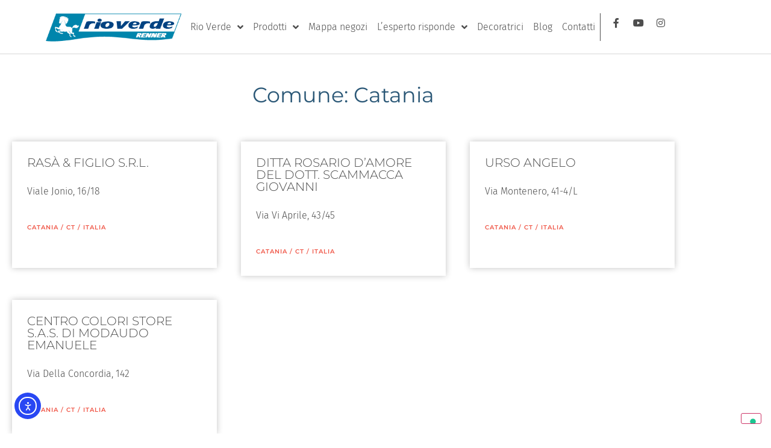

--- FILE ---
content_type: text/html; charset=UTF-8
request_url: https://www.vernicirioverde.it/comune/catania/
body_size: 31669
content:
<!doctype html>
<html lang="it-IT">
<head>
	<meta charset="UTF-8">
	<meta name="viewport" content="width=device-width, initial-scale=1">
	<link rel="profile" href="https://gmpg.org/xfn/11">
				<script type="text/javascript" class="_iub_cs_skip">var _iub=_iub||{};_iub.csConfiguration=_iub.csConfiguration||{};_iub.csConfiguration.siteId="2491963";_iub.csConfiguration.cookiePolicyId="84341748";</script>
			<script class="_iub_cs_skip" src="https://cs.iubenda.com/autoblocking/2491963.js" fetchpriority="low"></script>
			<meta name='robots' content='index, follow, max-image-preview:large, max-snippet:-1, max-video-preview:-1'/>

	<!-- This site is optimized with the Yoast SEO plugin v26.8 - https://yoast.com/product/yoast-seo-wordpress/ -->
	<title>Catania Archives - Vernici Rio Verde</title>
	<link rel="canonical" href="https://www.vernicirioverde.it/comune/catania/"/>
	<meta property="og:locale" content="it_IT"/>
	<meta property="og:type" content="article"/>
	<meta property="og:title" content="Catania Archives - Vernici Rio Verde"/>
	<meta property="og:url" content="https://www.vernicirioverde.it/comune/catania/"/>
	<meta property="og:site_name" content="Vernici Rio Verde"/>
	<meta property="og:image" content="https://www.vernicirioverde.it/wp-content/uploads/2021/07/Logo_RioVerde_x2.png"/>
	<meta property="og:image:width" content="700"/>
	<meta property="og:image:height" content="200"/>
	<meta property="og:image:type" content="image/png"/>
	<meta name="twitter:card" content="summary_large_image"/>
	<script type="application/ld+json" class="yoast-schema-graph">{"@context":"https://schema.org","@graph":[{"@type":"CollectionPage","@id":"https://www.vernicirioverde.it/comune/catania/","url":"https://www.vernicirioverde.it/comune/catania/","name":"Catania Archives - Vernici Rio Verde","isPartOf":{"@id":"https://www.vernicirioverde.it/#website"},"breadcrumb":{"@id":"https://www.vernicirioverde.it/comune/catania/#breadcrumb"},"inLanguage":"it-IT"},{"@type":"BreadcrumbList","@id":"https://www.vernicirioverde.it/comune/catania/#breadcrumb","itemListElement":[{"@type":"ListItem","position":1,"name":"Home","item":"https://www.vernicirioverde.it/"},{"@type":"ListItem","position":2,"name":"Catania"}]},{"@type":"WebSite","@id":"https://www.vernicirioverde.it/#website","url":"https://www.vernicirioverde.it/","name":"Vernici Rio Verde","description":"La vernice per legno pensata per la protezione e la decorazione. Scegli Vintage Prestige e i tantissimi prodotti della gamma hi-tech","publisher":{"@id":"https://www.vernicirioverde.it/#organization"},"potentialAction":[{"@type":"SearchAction","target":{"@type":"EntryPoint","urlTemplate":"https://www.vernicirioverde.it/?s={search_term_string}"},"query-input":{"@type":"PropertyValueSpecification","valueRequired":true,"valueName":"search_term_string"}}],"inLanguage":"it-IT"},{"@type":"Organization","@id":"https://www.vernicirioverde.it/#organization","name":"Vernici Rio Verde","url":"https://www.vernicirioverde.it/","logo":{"@type":"ImageObject","inLanguage":"it-IT","@id":"https://www.vernicirioverde.it/#/schema/logo/image/","url":"https://www.vernicirioverde.it/wp-content/uploads/2021/07/Logo_RioVerde.png","contentUrl":"https://www.vernicirioverde.it/wp-content/uploads/2021/07/Logo_RioVerde.png","width":350,"height":100,"caption":"Vernici Rio Verde"},"image":{"@id":"https://www.vernicirioverde.it/#/schema/logo/image/"}}]}</script>
	<!-- / Yoast SEO plugin. -->


<link rel='dns-prefetch' href='//cdn.iubenda.com'/>
<link rel='dns-prefetch' href='//cdn.elementor.com'/>
<link rel='dns-prefetch' href='//www.google.com'/>
<link rel="alternate" type="application/rss+xml" title="Vernici Rio Verde &raquo; Feed" href="https://www.vernicirioverde.it/feed/"/>
<link rel="alternate" type="application/rss+xml" title="Vernici Rio Verde &raquo; Feed dei commenti" href="https://www.vernicirioverde.it/comments/feed/"/>
<link rel="alternate" type="application/rss+xml" title="Feed Vernici Rio Verde &raquo; Catania Comune" href="https://www.vernicirioverde.it/comune/catania/feed/"/>
<style id='wp-img-auto-sizes-contain-inline-css'>img:is([sizes=auto i],[sizes^="auto," i]){contain-intrinsic-size:3000px 1500px}</style>
<style id='wp-emoji-styles-inline-css'>img.wp-smiley,img.emoji{display:inline!important;border:none!important;box-shadow:none!important;height:1em!important;width:1em!important;margin:0 .07em!important;vertical-align:-.1em!important;background:none!important;padding:0!important}</style>
<link rel='stylesheet' id='wp-block-library-css' href='https://www.vernicirioverde.it/wp-includes/css/dist/block-library/style.min.css?ver=6.9' media='all'/>
<style id='global-styles-inline-css'>:root{--wp--preset--aspect-ratio--square:1;--wp--preset--aspect-ratio--4-3: 4/3;--wp--preset--aspect-ratio--3-4: 3/4;--wp--preset--aspect-ratio--3-2: 3/2;--wp--preset--aspect-ratio--2-3: 2/3;--wp--preset--aspect-ratio--16-9: 16/9;--wp--preset--aspect-ratio--9-16: 9/16;--wp--preset--color--black:#000;--wp--preset--color--cyan-bluish-gray:#abb8c3;--wp--preset--color--white:#fff;--wp--preset--color--pale-pink:#f78da7;--wp--preset--color--vivid-red:#cf2e2e;--wp--preset--color--luminous-vivid-orange:#ff6900;--wp--preset--color--luminous-vivid-amber:#fcb900;--wp--preset--color--light-green-cyan:#7bdcb5;--wp--preset--color--vivid-green-cyan:#00d084;--wp--preset--color--pale-cyan-blue:#8ed1fc;--wp--preset--color--vivid-cyan-blue:#0693e3;--wp--preset--color--vivid-purple:#9b51e0;--wp--preset--gradient--vivid-cyan-blue-to-vivid-purple:linear-gradient(135deg,#0693e3 0%,#9b51e0 100%);--wp--preset--gradient--light-green-cyan-to-vivid-green-cyan:linear-gradient(135deg,#7adcb4 0%,#00d082 100%);--wp--preset--gradient--luminous-vivid-amber-to-luminous-vivid-orange:linear-gradient(135deg,#fcb900 0%,#ff6900 100%);--wp--preset--gradient--luminous-vivid-orange-to-vivid-red:linear-gradient(135deg,#ff6900 0%,#cf2e2e 100%);--wp--preset--gradient--very-light-gray-to-cyan-bluish-gray:linear-gradient(135deg,#eee 0%,#a9b8c3 100%);--wp--preset--gradient--cool-to-warm-spectrum:linear-gradient(135deg,#4aeadc 0%,#9778d1 20%,#cf2aba 40%,#ee2c82 60%,#fb6962 80%,#fef84c 100%);--wp--preset--gradient--blush-light-purple:linear-gradient(135deg,#ffceec 0%,#9896f0 100%);--wp--preset--gradient--blush-bordeaux:linear-gradient(135deg,#fecda5 0%,#fe2d2d 50%,#6b003e 100%);--wp--preset--gradient--luminous-dusk:linear-gradient(135deg,#ffcb70 0%,#c751c0 50%,#4158d0 100%);--wp--preset--gradient--pale-ocean:linear-gradient(135deg,#fff5cb 0%,#b6e3d4 50%,#33a7b5 100%);--wp--preset--gradient--electric-grass:linear-gradient(135deg,#caf880 0%,#71ce7e 100%);--wp--preset--gradient--midnight:linear-gradient(135deg,#020381 0%,#2874fc 100%);--wp--preset--font-size--small:13px;--wp--preset--font-size--medium:20px;--wp--preset--font-size--large:36px;--wp--preset--font-size--x-large:42px;--wp--preset--spacing--20:.44rem;--wp--preset--spacing--30:.67rem;--wp--preset--spacing--40:1rem;--wp--preset--spacing--50:1.5rem;--wp--preset--spacing--60:2.25rem;--wp--preset--spacing--70:3.38rem;--wp--preset--spacing--80:5.06rem;--wp--preset--shadow--natural:6px 6px 9px rgba(0,0,0,.2);--wp--preset--shadow--deep:12px 12px 50px rgba(0,0,0,.4);--wp--preset--shadow--sharp:6px 6px 0 rgba(0,0,0,.2);--wp--preset--shadow--outlined:6px 6px 0 -3px #fff , 6px 6px #000;--wp--preset--shadow--crisp:6px 6px 0 #000}:root{--wp--style--global--content-size:800px;--wp--style--global--wide-size:1200px}:where(body) {margin:0}.wp-site-blocks>.alignleft{float:left;margin-right:2em}.wp-site-blocks>.alignright{float:right;margin-left:2em}.wp-site-blocks>.aligncenter{justify-content:center;margin-left:auto;margin-right:auto}:where(.wp-site-blocks) > * {margin-block-start:24px;margin-block-end:0}:where(.wp-site-blocks) > :first-child {margin-block-start:0}:where(.wp-site-blocks) > :last-child {margin-block-end:0}:root{--wp--style--block-gap:24px}:root :where(.is-layout-flow) > :first-child{margin-block-start:0}:root :where(.is-layout-flow) > :last-child{margin-block-end:0}:root :where(.is-layout-flow) > *{margin-block-start:24px;margin-block-end:0}:root :where(.is-layout-constrained) > :first-child{margin-block-start:0}:root :where(.is-layout-constrained) > :last-child{margin-block-end:0}:root :where(.is-layout-constrained) > *{margin-block-start:24px;margin-block-end:0}:root :where(.is-layout-flex){gap:24px}:root :where(.is-layout-grid){gap:24px}.is-layout-flow>.alignleft{float:left;margin-inline-start:0;margin-inline-end:2em}.is-layout-flow>.alignright{float:right;margin-inline-start:2em;margin-inline-end:0}.is-layout-flow>.aligncenter{margin-left:auto!important;margin-right:auto!important}.is-layout-constrained>.alignleft{float:left;margin-inline-start:0;margin-inline-end:2em}.is-layout-constrained>.alignright{float:right;margin-inline-start:2em;margin-inline-end:0}.is-layout-constrained>.aligncenter{margin-left:auto!important;margin-right:auto!important}.is-layout-constrained > :where(:not(.alignleft):not(.alignright):not(.alignfull)){max-width:var(--wp--style--global--content-size);margin-left:auto!important;margin-right:auto!important}.is-layout-constrained>.alignwide{max-width:var(--wp--style--global--wide-size)}body .is-layout-flex{display:flex}.is-layout-flex{flex-wrap:wrap;align-items:center}.is-layout-flex > :is(*, div){margin:0}body .is-layout-grid{display:grid}.is-layout-grid > :is(*, div){margin:0}body{padding-top:0;padding-right:0;padding-bottom:0;padding-left:0}a:where(:not(.wp-element-button)){text-decoration:underline}:root :where(.wp-element-button, .wp-block-button__link){background-color:#32373c;border-width:0;color:#fff;font-family:inherit;font-size:inherit;font-style:inherit;font-weight:inherit;letter-spacing:inherit;line-height:inherit;padding-top: calc(0.667em + 2px);padding-right: calc(1.333em + 2px);padding-bottom: calc(0.667em + 2px);padding-left: calc(1.333em + 2px);text-decoration:none;text-transform:inherit}.has-black-color{color:var(--wp--preset--color--black)!important}.has-cyan-bluish-gray-color{color:var(--wp--preset--color--cyan-bluish-gray)!important}.has-white-color{color:var(--wp--preset--color--white)!important}.has-pale-pink-color{color:var(--wp--preset--color--pale-pink)!important}.has-vivid-red-color{color:var(--wp--preset--color--vivid-red)!important}.has-luminous-vivid-orange-color{color:var(--wp--preset--color--luminous-vivid-orange)!important}.has-luminous-vivid-amber-color{color:var(--wp--preset--color--luminous-vivid-amber)!important}.has-light-green-cyan-color{color:var(--wp--preset--color--light-green-cyan)!important}.has-vivid-green-cyan-color{color:var(--wp--preset--color--vivid-green-cyan)!important}.has-pale-cyan-blue-color{color:var(--wp--preset--color--pale-cyan-blue)!important}.has-vivid-cyan-blue-color{color:var(--wp--preset--color--vivid-cyan-blue)!important}.has-vivid-purple-color{color:var(--wp--preset--color--vivid-purple)!important}.has-black-background-color{background-color:var(--wp--preset--color--black)!important}.has-cyan-bluish-gray-background-color{background-color:var(--wp--preset--color--cyan-bluish-gray)!important}.has-white-background-color{background-color:var(--wp--preset--color--white)!important}.has-pale-pink-background-color{background-color:var(--wp--preset--color--pale-pink)!important}.has-vivid-red-background-color{background-color:var(--wp--preset--color--vivid-red)!important}.has-luminous-vivid-orange-background-color{background-color:var(--wp--preset--color--luminous-vivid-orange)!important}.has-luminous-vivid-amber-background-color{background-color:var(--wp--preset--color--luminous-vivid-amber)!important}.has-light-green-cyan-background-color{background-color:var(--wp--preset--color--light-green-cyan)!important}.has-vivid-green-cyan-background-color{background-color:var(--wp--preset--color--vivid-green-cyan)!important}.has-pale-cyan-blue-background-color{background-color:var(--wp--preset--color--pale-cyan-blue)!important}.has-vivid-cyan-blue-background-color{background-color:var(--wp--preset--color--vivid-cyan-blue)!important}.has-vivid-purple-background-color{background-color:var(--wp--preset--color--vivid-purple)!important}.has-black-border-color{border-color:var(--wp--preset--color--black)!important}.has-cyan-bluish-gray-border-color{border-color:var(--wp--preset--color--cyan-bluish-gray)!important}.has-white-border-color{border-color:var(--wp--preset--color--white)!important}.has-pale-pink-border-color{border-color:var(--wp--preset--color--pale-pink)!important}.has-vivid-red-border-color{border-color:var(--wp--preset--color--vivid-red)!important}.has-luminous-vivid-orange-border-color{border-color:var(--wp--preset--color--luminous-vivid-orange)!important}.has-luminous-vivid-amber-border-color{border-color:var(--wp--preset--color--luminous-vivid-amber)!important}.has-light-green-cyan-border-color{border-color:var(--wp--preset--color--light-green-cyan)!important}.has-vivid-green-cyan-border-color{border-color:var(--wp--preset--color--vivid-green-cyan)!important}.has-pale-cyan-blue-border-color{border-color:var(--wp--preset--color--pale-cyan-blue)!important}.has-vivid-cyan-blue-border-color{border-color:var(--wp--preset--color--vivid-cyan-blue)!important}.has-vivid-purple-border-color{border-color:var(--wp--preset--color--vivid-purple)!important}.has-vivid-cyan-blue-to-vivid-purple-gradient-background{background:var(--wp--preset--gradient--vivid-cyan-blue-to-vivid-purple)!important}.has-light-green-cyan-to-vivid-green-cyan-gradient-background{background:var(--wp--preset--gradient--light-green-cyan-to-vivid-green-cyan)!important}.has-luminous-vivid-amber-to-luminous-vivid-orange-gradient-background{background:var(--wp--preset--gradient--luminous-vivid-amber-to-luminous-vivid-orange)!important}.has-luminous-vivid-orange-to-vivid-red-gradient-background{background:var(--wp--preset--gradient--luminous-vivid-orange-to-vivid-red)!important}.has-very-light-gray-to-cyan-bluish-gray-gradient-background{background:var(--wp--preset--gradient--very-light-gray-to-cyan-bluish-gray)!important}.has-cool-to-warm-spectrum-gradient-background{background:var(--wp--preset--gradient--cool-to-warm-spectrum)!important}.has-blush-light-purple-gradient-background{background:var(--wp--preset--gradient--blush-light-purple)!important}.has-blush-bordeaux-gradient-background{background:var(--wp--preset--gradient--blush-bordeaux)!important}.has-luminous-dusk-gradient-background{background:var(--wp--preset--gradient--luminous-dusk)!important}.has-pale-ocean-gradient-background{background:var(--wp--preset--gradient--pale-ocean)!important}.has-electric-grass-gradient-background{background:var(--wp--preset--gradient--electric-grass)!important}.has-midnight-gradient-background{background:var(--wp--preset--gradient--midnight)!important}.has-small-font-size{font-size:var(--wp--preset--font-size--small)!important}.has-medium-font-size{font-size:var(--wp--preset--font-size--medium)!important}.has-large-font-size{font-size:var(--wp--preset--font-size--large)!important}.has-x-large-font-size{font-size:var(--wp--preset--font-size--x-large)!important}:root :where(.wp-block-pullquote){font-size:1.5em;line-height:1.6}</style>
<style id='mrc-colsel-inline-css'>.mrc-colsel{--gap:16px;--thumb:168px;--radius:14px}.mrc-colsel__results a{color:#000!important}.mrc-colsel__filters{display:flex;gap:var(--gap);align-items:center;margin:8px 0 18px;flex-wrap:wrap}.mrc-sep{display:none}.mrc-colsel__cats{display:flex;gap:8px;flex-wrap:wrap}.mrc-colsel .mrc-cat{-webkit-appearance:none;appearance:none;display:inline-block;cursor:pointer;border:0;background:#4d4d4d;color:#fff;border-radius:8px;padding:12px;font-size:.95rem;font-weight:400;line-height:1;box-shadow:none;text-decoration:none;transition:filter .12s , background .12s}.mrc-colsel .mrc-cat:hover{background:#f0594a}.mrc-colsel .mrc-cat:focus-visible{outline:none;box-shadow:0 0 0 2px #f0594a inset}.mrc-colsel .mrc-cat.is-active,.mrc-colsel .mrc-cat[aria-pressed="true"]{background:#1fc8b6}.mrc-colsel__filter--palette{position:relative}.mrc-open-palette.button{display:inline-flex;align-items:center;gap:8px;padding:8px 12px;border-radius:999px;border:1px solid #e0e0e0;background:#111;color:#fff;cursor:pointer}.mrc-open-palette.button:hover{filter:brightness(1.08)}.mrc-open-palette.button.is-active{background:#1fc8b6;border-color:#1fc8b6}.mrc-badge{display:inline-flex;align-items:center;justify-content:center;min-width:22px;height:22px;padding:0 6px;border-radius:999px;background:#4d4d4d;color:#fff;font-size:.78rem}.mrc-open-palette.button.is-active .mrc-badge{background:#f0594a}.mrc-icon--picker{width:20px;height:20px;border-radius:50%;background:conic-gradient(#ff5a5f,#fdbc2c,#9bf53f,#31c9f7,#9b59b6,#ff5a5f);position:relative;border:1px solid rgba(0,0,0,.2)}.mrc-open-palette.button .mrc-icon--picker::after{content:"";position:absolute;right:-2px;bottom:-2px;width:9px;height:9px;border-radius:50%;border:2px solid #111;background:var(--chip,#fff)}.mrc-colsel__category{margin:26px 0}.mrc-colsel__category-title{font-size:1.5rem;font-weight:700;color:#4d4d4d;margin:50px 0 -16px 0;position:relative;display:inline-block;text-transform:uppercase;letter-spacing:.5px}.mrc-colsel__category-title::after{content:"";position:absolute;left:0;bottom:-6px;width:100%;height:4px;background:#1fc8b6;border-radius:2px}.mrc-colsel__serie{margin:8px 0 26px;padding:0;border:none;background:transparent}.mrc-colsel__serie-head{display:flex;align-items:baseline;gap:10px;justify-content:flex-start;text-align:left}.mrc-colsel__serie-code{order:1;font-weight:700;font-size:1.4rem}.mrc-colsel__serie-title{order:2;margin:50px 0 20px 0;font-size:1.4rem;font-weight:300;line-height:1.2}.mrc-colsel__serie-title a{text-decoration:none;color:inherit}.mrc-colsel__swatches{display:grid;grid-template-columns:repeat(auto-fill,minmax(160px,1fr));gap:18px;padding:0;margin:0;list-style:none}.mrc-colsel .mrc-colsel__card{display:flex;flex-direction:column;align-items:center;text-align:center;gap:6px;padding:0;border:none;background:none;box-shadow:none;transition:transform .12s ease}.mrc-colsel .mrc-colsel__card:hover{transform:translateY(-2px)}.mrc-colsel .mrc-colsel__thumb{width:110px;height:110px;border-radius:50%;overflow:hidden;border:1px solid rgba(0,0,0,.2);box-shadow:0 2px 6px rgba(0,0,0,.06);display:flex;align-items:center;justify-content:center}.mrc-colsel .mrc-colsel__thumb img{width:100%;height:100%;object-fit:cover;display:block}.mrc-colsel .mrc-colsel__meta{display:flex;flex-direction:column;align-items:center;margin-top:8px;line-height:1.25}.mrc-colsel .mrc-colsel__code{order:1;font-weight:700;font-size:.85rem;letter-spacing:.3px}.mrc-colsel .mrc-colsel__name{order:2;font-weight:300;opacity:.9;font-size:.8rem}.mrc-popover{position:absolute;z-index:999999;display:none;left:50%;top:calc(100% + 12px);transform:translateX(-50%)}.mrc-popover[aria-hidden="false"]{display:block}.mrc-popover__panel{position:relative;background:#fff;border:1px solid #e6e6e6;border-radius:16px;box-shadow:0 24px 60px rgba(0,0,0,.18);padding:12px;display:inline-block}.mrc-popover__panel::before{content:"";position:absolute;top:-8px;left:calc(50% - 7px);width:14px;height:14px;transform:rotate(45deg);background:#fff;border:1px solid #e6e6e6;border-left:0;border-top:0}.mrc-popover__grid{display:grid;grid-template-columns:repeat(4,44px);gap:12px;justify-content:center;max-height:60vh;overflow:auto}.mrc-colsel .mrc-popover .mrc-chip{-webkit-appearance:none;appearance:none;width:44px;height:44px;border-radius:10px;background:var(--chip,#ddd)!important;border:1px solid rgba(0,0,0,.14);cursor:pointer;transition:box-shadow .12s}.mrc-colsel .mrc-popover .mrc-chip:hover{box-shadow:0 0 0 2px rgba(0,0,0,.18) inset}.mrc-colsel .mrc-popover .mrc-chip.is-active,.mrc-colsel .mrc-popover .mrc-chip[aria-pressed="true"]{box-shadow:0 0 0 2px #f0594a inset}.mrc-lazy{opacity:0;transition:opacity .25s}.mrc-lazy.is-loaded{opacity:1}@media (max-width:640px){.mrc-colsel__filters{flex-direction:column;align-items:flex-start}.mrc-popover{position:fixed;left:12px;top:12px;transform:none}.mrc-popover__panel{max-width:calc(100vw - 24px)}.mrc-popover__panel::before{left:var(--arrow-left,24px)}.mrc-colsel .mrc-colsel__thumb{width:95px;height:95px}.mrc-colsel .mrc-colsel__code{font-size:.8rem}.mrc-colsel .mrc-colsel__name{font-size:.75rem}}</style>
<link rel='stylesheet' id='wpml-legacy-horizontal-list-0-css' href='https://www.vernicirioverde.it/wp-content/plugins/sitepress-multilingual-cms/templates/language-switchers/legacy-list-horizontal/style.min.css?ver=1' media='all'/>
<link rel='stylesheet' id='wpml-menu-item-0-css' href='https://www.vernicirioverde.it/wp-content/plugins/sitepress-multilingual-cms/templates/language-switchers/menu-item/style.min.css?ver=1' media='all'/>
<link rel='stylesheet' id='mapbox-store-locator-mbgl-css-css' href='https://www.vernicirioverde.it/wp-content/plugins/mapbox-store-locator/assets/mapbox/v2.16.1/mapbox-gl.css?ver=2.16.1' media='all'/>
<style id='mapbox-store-locator-mbgl-css-inline-css'>.mbsl{--mbsl-h:70dvh;--mbsl-mini-h:140px;--mbsl-radius:10px;--mbsl-radius-lg:14px;--mbsl-border:#e5e7eb;--mbsl-border-soft:#eef1f4;--mbsl-text-muted:#555;--mbsl-bg:#fff;--mbsl-primary:#1fc8b6;--mbsl-primary-700:#2b5877;--mbsl-focus:#9be7e0;--mbsl-shadow:0 8px 24px rgba(0,0,0,.12)}.mbsl__wrap{display:grid;grid-template-columns:minmax(280px,.42fr) 1fr}.mbsl__left{height:var(--mbsl-h);display:flex;flex-direction:column;border:1px solid var(--mbsl-border);overflow:hidden;background:var(--mbsl-bg)}.mbsl__map{height:var(--mbsl-h);border:1px solid var(--mbsl-border);overflow:hidden}.mapboxgl-canvas{outline:none}.mbsl .mapboxgl-popup.mbsl-popup{max-width:clamp(320px,80vw,620px)!important}.mbsl .mapboxgl-popup.mbsl-popup .mapboxgl-popup-content{padding:25px 84px 25px 25px;border-radius:3px;box-shadow:var(--mbsl-shadow)}.mbsl .mbsl__popup .mbsl__title{font-size:16px!important;line-height:22px!important;margin:0 0 .35rem}.mbsl .mbsl__popup .mbsl__title strong{font-weight:600!important}.mbsl__info a{text-transform:unset!important}.mbsl .mapboxgl-popup.mbsl-popup .mapboxgl-popup-close-button,.mbsl__overlay-close{position:absolute;top:14px;right:16px;width:36px;height:36px;padding:0;margin:0;border:0!important;border-radius:3px;background:#000!important;box-shadow:0 1px 2px rgba(0,0,0,.06);cursor:pointer;color:transparent!important;font-size:0!important;line-height:0!important;text-indent:-9999em;overflow:hidden}.mbsl .mapboxgl-popup.mbsl-popup .mapboxgl-popup-close-button::before,.mbsl__overlay-close::before{content:"";position:absolute;inset:0;margin:auto;width:18px;height:18px;background:#fff;-webkit-mask:url('data:image/svg+xml;utf8,<svg xmlns="http://www.w3.org/2000/svg" viewBox="0 0 24 24"><path d="M18.3 5.7 12 12l6.3 6.3-1.4 1.4L10.6 13.4 4.3 19.7 2.9 18.3 9.2 12 2.9 5.7 4.3 4.3 10.6 10.6 16.9 4.3z"/></svg>') no-repeat center/contain;mask:url('data:image/svg+xml;utf8,<svg xmlns="http://www.w3.org/2000/svg" viewBox="0 0 24 24"><path d="M18.3 5.7 12 12l6.3 6.3-1.4 1.4L10.6 13.4 4.3 19.7 2.9 18.3 9.2 12 2.9 5.7 4.3 4.3 10.6 10.6 16.9 4.3z"/></svg>') no-repeat center/contain}.mbsl .mapboxgl-popup.mbsl-popup .mapboxgl-popup-close-button:hover,.mbsl__overlay-close:hover{background:var(--mbsl-primary-700)!important}.mbsl .mapboxgl-popup.mbsl-popup .mapboxgl-popup-close-button:active,.mbsl__overlay-close:active{transform:translateY(.5px)}.mbsl .mapboxgl-popup.mbsl-popup .mapboxgl-popup-close-button:focus,.mbsl__overlay-close:focus{outline:2px solid var(--mbsl-focus);outline-offset:2px}a.mbsl__btn{color:#fff!important;font-size:small;font-weight:600;text-transform:uppercase;padding:10px!important;line-height:1;height:auto;border-radius:3px;border:0;margin-right:0!important}a.mbsl__btn{background-color:#000;margin-right:3px!important}.mbsl .mapboxgl-ctrl.mapboxgl-ctrl-attrib{display:none}.mbsl__toolbar{position:sticky;top:0;z-index:5;background:var(--mbsl-bg);padding:.6rem .6rem 0;display:grid;grid-template-columns:1fr;align-items:center;gap:.5rem}.mbsl__search{position:relative;min-width:0}.mbsl__search .mapboxgl-ctrl-geocoder{width:100%!important;max-width:100%!important;margin:0!important;border-radius:3px!important;box-sizing:border-box!important}.mbsl__search .mapboxgl-ctrl-geocoder--input{width:100%!important;height:48px!important;line-height:48px!important;padding-left:15px!important;padding-right:56px!important;border-radius:3px!important;box-sizing:border-box!important}.mbsl__search .mapboxgl-ctrl-geocoder--icon-search{left:12px!important;top:50%!important;transform:translateY(-50%)!important;width:18px!important;height:18px!important;background-size:18px 18px!important;background-repeat:no-repeat!important;background-position:center!important;background-image:url(data:image/svg+xml;utf8,<svg\ xmlns=\"http://www.w3.org/2000/svg\"\ viewBox=\"0\ 0\ 24\ 24\"><path\ fill=\"%23fff\"\ d=\"M10\ 2a8\ 8\ 0\ 105.3\ 14.3l4.7\ 4.7\ 1.4-1.4-4.7-4.7A8\ 8\ 0\ 0010\ 2zm0\ 2a6\ 6\ 0\ 110\ 12\ 6\ 6\ 0\ 010-12z\"/></svg>)!important;display:none!important}.mbsl__search .suggestions{width:100%!important;max-width:100%!important;box-sizing:border-box!important;z-index:9999!important}.mbsl__btn--locate{position:absolute;right:14px;top:50%;transform:translateY(-50%);width:28px;height:28px;padding:0!important;z-index:2;border:0!important;background:transparent!important;box-shadow:none!important;border-radius:3px}.mbsl__btn--locate::before{content:"";display:block;width:22px;height:22px;margin:auto;background:#111;-webkit-mask:url("data:image/svg+xml,%3Csvg xmlns='http://www.w3.org/2000/svg' viewBox='0 0 48 48'%3E%3Cpath d='M44,22H39.9A16.1,16.1,0,0,0,26,8.1h0V4a2,2,0,0,0-4,0V8h0A16.1,16.1,0,0,0,8.1,22H4a2,2,0,0,0,0,4H8.1A16.1,16.1,0,0,0,22,39.9h0v4a2,2,0,0,0,4,0V40h0A16.1,16.1,0,0,0,39.9,26H44a2,2,0,0,0,0-4ZM24,36A12,12,0,1,1,36,24,12,12,0,0,1,24,36Z'/%3E%3Ccircle cx='24' cy='24' r='7'/%3E%3C/svg%3E") no-repeat center / 22px 22px;mask:url("data:image/svg+xml,%3Csvg xmlns='http://www.w3.org/2000/svg' viewBox='0 0 48 48'%3E%3Cpath d='M44,22H39.9A16.1,16.1,0,0,0,26,8.1h0V4a2,2,0,0,0-4,0V8h0A16.1,16.1,0,0,0,8.1,22H4a2,2,0,0,0,0,4H8.1A16.1,16.1,0,0,0,22,39.9h0v4a2,2,0,0,0,4,0V40h0A16.1,16.1,0,0,0,39.9,26H44a2,2,0,0,0,0-4ZM24,36A12,12,0,1,1,36,24,12,12,0,0,1,24,36Z'/%3E%3Ccircle cx='24' cy='24' r='7'/%3E%3C/svg%3E") no-repeat center / 22px 22px}.mbsl__list{flex:1;min-height:0;overflow:auto;padding:.6rem;display:grid;gap:.6rem;grid-auto-rows:auto;align-items:start;align-content:start}.mbsl__item{border:1px solid #e8eaee;border-radius:3px;cursor:pointer;position:relative;background:#fff}.mbsl__dettagli{padding:.6rem .6rem .6rem 40px}.mbsl__title{font-weight:600}.mbsl__meta{color:var(--mbsl-text-muted);font-size:.95rem;margin:.2rem 0 .3rem}.mbsl__corner{width:32px;height:100%;position:absolute;top:0;left:0;overflow:hidden;background-color:#ececec}.mbsl__corner::before{content:"";position:absolute;top:-28px;right:-28px;width:96px;height:96px;transform:rotate(45deg)}.mbsl__corner img{position:absolute;top:8px;right:5px;width:24px;height:24px;display:block}.mbsl__info{margin:.4rem 0;font-size:14px;line-height:20px;font-weight:300}.mbsl__info a{color:#2b5877;text-decoration:none}.mbsl__info a:hover{text-decoration:underline}.mbsl__info strong{font-weight:500}.mbsl__mini{height:var(--mbsl-mini-h);overflow:hidden;border:1px solid var(--mbsl-border-soft)}.mbsl__overlay{position:fixed;inset:0;background:rgba(0,0,0,.4);z-index:10000;display:flex;padding:12px}.mbsl__overlay-inner{margin:auto;width:min(92vw,820px);background:#fff;border-radius:3px;overflow:hidden;box-shadow:var(--mbsl-shadow);position:relative}button.mbsl__overlay-close{background-color:#000!important;width:36px;height:36px}.mbsl__overlay-body{padding:25px;max-height:70vh;overflow:auto}@media (max-width:767px){.mbsl__wrap{grid-template-columns:1fr}.mbsl__map{display:none}.mbsl__left{height:auto!important;overflow:visible!important}.mbsl__list{flex:initial!important;overflow:visible!important;max-height:none!important;padding-bottom:1rem}.mbsl__dettagli{padding:.6rem}}@media (min-width:768px){.mbsl__radius{display:none!important}}.mapboxgl-popup-content{font-family:'Fira Sans'}.mbsl__item:hover{transition:box-shadow .3s ease;box-shadow:0 0 10px rgba(0,0,0,.2)}.mbsl__meta.mbsl__col-address{margin:0;font-weight:300;font-size:14px;line-height:20px}.mbsl__title.mbsl__col-title{margin-bottom:0;font-weight:600;font-size:16px;line-height:22px}.mbsl__popup .mbsl__title.mbsl__col-title{padding-right:30px}.mbsl__actions{margin:20px 0 5px}.mbsl__info{display:flex;flex-direction:column;gap:3px}@media (max-width:767px){.mbsl--point .mbsl__map{display:block!important;height:var(--mbsl-h)}}.mbsl__me{width:18px;height:18px;border-radius:50%;box-shadow:0 0 0 3px #fff;background:#1e88e5;position:relative}.mbsl__me::after{content:"";position:absolute;inset:-6px;border-radius:50%;border:2px solid rgba(30,136,229,.35)}svg.mapboxgl-ctrl-geocoder--icon.mapboxgl-ctrl-geocoder--icon-close{margin-top:9px}.mapboxgl-ctrl-geocoder .mapboxgl-ctrl-geocoder--pin-right>*{right:40px!important}.mbsl:not(.mbsl--ready) .mbsl__btn--locate,
.mbsl:not(.mbsl--ready) .mapboxgl-ctrl-geocoder {visibility:hidden;opacity:0;pointer-events:none}.mbsl.mbsl--ready .mbsl__btn--locate,.mbsl.mbsl--ready .mapboxgl-ctrl-geocoder{visibility:visible;opacity:1;transition:opacity .2s ease;pointer-events:auto}</style>
<link rel='stylesheet' id='mapbox-store-locator-geocoder-css-css' href='https://www.vernicirioverde.it/wp-content/plugins/mapbox-store-locator/assets/mapbox/v2.16.1/mapbox-gl-geocoder.css?ver=5.0.1' media='all'/>
<link rel='stylesheet' id='ea11y-widget-fonts-css' href='https://www.vernicirioverde.it/wp-content/plugins/pojo-accessibility/assets/build/fonts.css?ver=3.9.1' media='all'/>
<link rel='stylesheet' id='ea11y-skip-link-css' href='https://www.vernicirioverde.it/wp-content/plugins/pojo-accessibility/assets/build/skip-link.css?ver=3.9.1' media='all'/>
<link rel='stylesheet' id='hello-elementor-css' href='https://www.vernicirioverde.it/wp-content/themes/hello-elementor/assets/css/reset.css?ver=3.4.5' media='all'/>
<link rel='stylesheet' id='hello-elementor-theme-style-css' href='https://www.vernicirioverde.it/wp-content/themes/hello-elementor/assets/css/theme.css?ver=3.4.5' media='all'/>
<link rel='stylesheet' id='elementor-frontend-css' href='https://www.vernicirioverde.it/wp-content/plugins/elementor/assets/css/frontend.min.css?ver=3.34.2' media='all'/>
<link rel='stylesheet' id='widget-image-css' href='https://www.vernicirioverde.it/wp-content/plugins/elementor/assets/css/widget-image.min.css?ver=3.34.2' media='all'/>
<link rel='stylesheet' id='widget-nav-menu-css' href='https://www.vernicirioverde.it/wp-content/plugins/elementor-pro/assets/css/widget-nav-menu.min.css?ver=3.34.2' media='all'/>
<link rel='stylesheet' id='widget-social-icons-css' href='https://www.vernicirioverde.it/wp-content/plugins/elementor/assets/css/widget-social-icons.min.css?ver=3.34.2' media='all'/>
<link rel='stylesheet' id='e-apple-webkit-css' href='https://www.vernicirioverde.it/wp-content/plugins/elementor/assets/css/conditionals/apple-webkit.min.css?ver=3.34.2' media='all'/>
<link rel='stylesheet' id='e-sticky-css' href='https://www.vernicirioverde.it/wp-content/plugins/elementor-pro/assets/css/modules/sticky.min.css?ver=3.34.2' media='all'/>
<link rel='stylesheet' id='widget-divider-css' href='https://www.vernicirioverde.it/wp-content/plugins/elementor/assets/css/widget-divider.min.css?ver=3.34.2' media='all'/>
<link rel='stylesheet' id='widget-heading-css' href='https://www.vernicirioverde.it/wp-content/plugins/elementor/assets/css/widget-heading.min.css?ver=3.34.2' media='all'/>
<link rel='stylesheet' id='elementor-icons-css' href='https://www.vernicirioverde.it/wp-content/plugins/elementor/assets/lib/eicons/css/elementor-icons.min.css?ver=5.46.0' media='all'/>
<link rel='stylesheet' id='elementor-post-7-css' href='https://www.vernicirioverde.it/wp-content/uploads/elementor/css/post-7.css?ver=1769243345' media='all'/>
<link rel='stylesheet' id='jet-engine-frontend-css' href='https://www.vernicirioverde.it/wp-content/plugins/jet-engine/assets/css/frontend.css?ver=3.8.2.1' media='all'/>
<link rel='stylesheet' id='elementor-post-25692-css' href='https://www.vernicirioverde.it/wp-content/uploads/elementor/css/post-25692.css?ver=1769243346' media='all'/>
<link rel='stylesheet' id='elementor-post-51435-css' href='https://www.vernicirioverde.it/wp-content/uploads/elementor/css/post-51435.css?ver=1769243346' media='all'/>
<link rel='stylesheet' id='elementor-post-47946-css' href='https://www.vernicirioverde.it/wp-content/uploads/elementor/css/post-47946.css?ver=1769243451' media='all'/>
<link rel='stylesheet' id='elementor-post-47949-css' href='https://www.vernicirioverde.it/wp-content/uploads/elementor/css/post-47949.css?ver=1769243452' media='all'/>
<link rel='stylesheet' id='hello-elementor-child-style-css' href='https://www.vernicirioverde.it/wp-content/themes/hello-theme-child-master/style.css?ver=1.0.0' media='all'/>
<link rel='stylesheet' id='elementor-gf-local-montserrat-css' href='https://www.vernicirioverde.it/wp-content/uploads/elementor/google-fonts/css/montserrat.css?ver=1742243368' media='all'/>
<link rel='stylesheet' id='elementor-gf-local-firasans-css' href='https://www.vernicirioverde.it/wp-content/uploads/elementor/google-fonts/css/firasans.css?ver=1742243383' media='all'/>
<link rel='stylesheet' id='elementor-icons-shared-0-css' href='https://www.vernicirioverde.it/wp-content/plugins/elementor/assets/lib/font-awesome/css/fontawesome.min.css?ver=5.15.3' media='all'/>
<link rel='stylesheet' id='elementor-icons-fa-solid-css' href='https://www.vernicirioverde.it/wp-content/plugins/elementor/assets/lib/font-awesome/css/solid.min.css?ver=5.15.3' media='all'/>
<link rel='stylesheet' id='elementor-icons-fa-brands-css' href='https://www.vernicirioverde.it/wp-content/plugins/elementor/assets/lib/font-awesome/css/brands.min.css?ver=5.15.3' media='all'/>

<script type="text/javascript" class=" _iub_cs_skip" id="iubenda-head-inline-scripts-0">var _iub=_iub||[];_iub.csConfiguration={"invalidateConsentWithoutLog":true,"consentOnContinuedBrowsing":false,"whitelabel":false,"lang":"it","floatingPreferencesButtonDisplay":"bottom-right","siteId":2491963,"perPurposeConsent":true,"enableTcf":true,"googleAdditionalConsentMode":true,"cookiePolicyId":84341748,"banner":{"closeButtonRejects":true,"acceptButtonDisplay":true,"customizeButtonDisplay":true,"explicitWithdrawal":true,"position":"float-top-center","rejectButtonDisplay":true,"listPurposes":true}};</script>
<script type="text/javascript" class=" _iub_cs_skip" src="//cdn.iubenda.com/cs/tcf/stub-v2.js?ver=3.12.5" id="iubenda-head-scripts-0-js"></script>
<script type="text/javascript" charset="UTF-8" async="" class=" _iub_cs_skip" src="//cdn.iubenda.com/cs/iubenda_cs.js?ver=3.12.5" id="iubenda-head-scripts-1-js"></script>
<script src="https://www.vernicirioverde.it/wp-includes/js/jquery/jquery.min.js?ver=3.7.1" id="jquery-core-js"></script>
<script src="https://www.vernicirioverde.it/wp-includes/js/jquery/jquery-migrate.min.js?ver=3.4.1" id="jquery-migrate-js"></script>
<link rel="https://api.w.org/" href="https://www.vernicirioverde.it/wp-json/"/><link rel="alternate" title="JSON" type="application/json" href="https://www.vernicirioverde.it/wp-json/wp/v2/comune/527"/><link rel="EditURI" type="application/rsd+xml" title="RSD" href="https://www.vernicirioverde.it/xmlrpc.php?rsd"/>
<meta name="generator" content="WordPress 6.9"/>
<meta name="generator" content="WPML ver:4.8.6 stt:1,4,27,40,2;"/>
<meta name="format-detection" content="address=no,telephone=no,email=no">
<meta name="generator" content="Elementor 3.34.2; features: additional_custom_breakpoints; settings: css_print_method-external, google_font-enabled, font_display-auto">
<!-- Meta Pixel Code -->
<script>!function(f,b,e,v,n,t,s){if(f.fbq)return;n=f.fbq=function(){n.callMethod?n.callMethod.apply(n,arguments):n.queue.push(arguments)};if(!f._fbq)f._fbq=n;n.push=n;n.loaded=!0;n.version='2.0';n.queue=[];t=b.createElement(e);t.async=!0;t.src=v;s=b.getElementsByTagName(e)[0];s.parentNode.insertBefore(t,s)}(window,document,'script','https://connect.facebook.net/en_US/fbevents.js');fbq('init','6423469077679027');fbq('track','PageView');</script>
<noscript><img height="1" width="1" style="display:none" src="https://www.facebook.com/tr?id=6423469077679027&ev=PageView&noscript=1"/></noscript>
<!-- End Meta Pixel Code -->
<!-- Google tag (gtag.js) -->
<script async src="https://www.googletagmanager.com/gtag/js?id=UA-48587064-1"></script>
<script>window.dataLayer=window.dataLayer||[];function gtag(){dataLayer.push(arguments);}gtag('js',new Date());gtag('config','UA-48587064-1');</script>
<!-- Google Tag Manager -->
<script>(function(w,d,s,l,i){w[l]=w[l]||[];w[l].push({'gtm.start':new Date().getTime(),event:'gtm.js'});var f=d.getElementsByTagName(s)[0],j=d.createElement(s),dl=l!=='dataLayer'?'&l='+l:'';j.async=true;j.src='https://www.googletagmanager.com/gtm.js?id='+i+dl;f.parentNode.insertBefore(j,f);})(window,document,'script','dataLayer','GTM-WMQ3ZG2');</script>
<!-- End Google Tag Manager -->
			<style>.e-con.e-parent:nth-of-type(n+4):not(.e-lazyloaded):not(.e-no-lazyload),
				.e-con.e-parent:nth-of-type(n+4):not(.e-lazyloaded):not(.e-no-lazyload) * {background-image:none!important}@media screen and (max-height:1024px){.e-con.e-parent:nth-of-type(n+3):not(.e-lazyloaded):not(.e-no-lazyload),
					.e-con.e-parent:nth-of-type(n+3):not(.e-lazyloaded):not(.e-no-lazyload) * {background-image:none!important}}@media screen and (max-height:640px){.e-con.e-parent:nth-of-type(n+2):not(.e-lazyloaded):not(.e-no-lazyload),
					.e-con.e-parent:nth-of-type(n+2):not(.e-lazyloaded):not(.e-no-lazyload) * {background-image:none!important}}</style>
			<link rel="icon" href="https://www.vernicirioverde.it/wp-content/uploads/2021/09/favicon.png" sizes="32x32"/>
<link rel="icon" href="https://www.vernicirioverde.it/wp-content/uploads/2021/09/favicon.png" sizes="192x192"/>
<link rel="apple-touch-icon" href="https://www.vernicirioverde.it/wp-content/uploads/2021/09/favicon.png"/>
<meta name="msapplication-TileImage" content="https://www.vernicirioverde.it/wp-content/uploads/2021/09/favicon.png"/>
    <style>body.lang-it [data-lang]:not([data-lang="it"]) {display:none!important}</style>
</head>
<body class="archive tax-comune term-catania term-527 wp-custom-logo wp-embed-responsive wp-theme-hello-elementor wp-child-theme-hello-theme-child-master it ally-default hello-elementor-default jet-engine-optimized-dom elementor-page-47946 elementor-default elementor-template-full-width elementor-kit-7">

		<script>
			const onSkipLinkClick = () => {
				const htmlElement = document.querySelector('html');

				htmlElement.style['scroll-behavior'] = 'smooth';

				setTimeout( () => htmlElement.style['scroll-behavior'] = null, 1000 );
			}
			document.addEventListener("DOMContentLoaded", () => {
				if (!document.querySelector('#content')) {
					document.querySelector('.ea11y-skip-to-content-link').remove();
				}
			});
		</script>
		<nav aria-label="Vai alla navigazione dei contenuti">
			<a class="ea11y-skip-to-content-link" href="#content" tabindex="1" onclick="onSkipLinkClick()">
				Salta al contenuto
				<svg width="24" height="24" viewBox="0 0 24 24" fill="none" role="presentation">
					<path d="M18 6V12C18 12.7956 17.6839 13.5587 17.1213 14.1213C16.5587 14.6839 15.7956 15 15 15H5M5 15L9 11M5 15L9 19" stroke="black" stroke-width="1.5" stroke-linecap="round" stroke-linejoin="round"/>
				</svg>
			</a>
			<div class="ea11y-skip-to-content-backdrop"></div>
		</nav>

		<!-- Google Tag Manager (noscript) -->
<noscript><iframe src="https://www.googletagmanager.com/ns.html?id=GTM-WMQ3ZG2" height="0" width="0" style="display:none;visibility:hidden"></iframe></noscript>
<!-- End Google Tag Manager (noscript) -->


<?xml encoding="utf-8" ?><div id="__langwrap">		<header data-elementor-type="header" data-elementor-id="25692" class="elementor elementor-25692 elementor-location-header" data-elementor-post-type="elementor_library">
			<div class="elementor-element elementor-element-7acde05 e-flex e-con-boxed e-con e-parent" data-id="7acde05" data-element_type="container" data-settings='{"jet_parallax_layout_list":[{"_id":"629c6c1","jet_parallax_layout_image":{"url":"","id":"","size":""},"jet_parallax_layout_image_tablet":{"url":"","id":"","size":""},"jet_parallax_layout_image_mobile":{"url":"","id":"","size":""},"jet_parallax_layout_speed":{"unit":"%","size":50,"sizes":[]},"jet_parallax_layout_type":"scroll","jet_parallax_layout_direction":"1","jet_parallax_layout_fx_direction":null,"jet_parallax_layout_z_index":"","jet_parallax_layout_bg_x":50,"jet_parallax_layout_bg_x_tablet":"","jet_parallax_layout_bg_x_mobile":"","jet_parallax_layout_bg_y":50,"jet_parallax_layout_bg_y_tablet":"","jet_parallax_layout_bg_y_mobile":"","jet_parallax_layout_bg_size":"auto","jet_parallax_layout_bg_size_tablet":"","jet_parallax_layout_bg_size_mobile":"","jet_parallax_layout_animation_prop":"transform","jet_parallax_layout_on":["desktop","tablet"]}],"background_background":"classic","sticky":"top","sticky_on":["desktop","tablet","mobile"],"sticky_offset":0,"sticky_effects_offset":0,"sticky_anchor_link_offset":0}'>
					<div class="e-con-inner">
				<div class="elementor-element elementor-element-3ee0797 logosito elementor-widget elementor-widget-theme-site-logo elementor-widget-image" data-id="3ee0797" data-element_type="widget" data-widget_type="theme-site-logo.default">
				<div class="elementor-widget-container">
											<a href="https://www.vernicirioverde.it">
			<img width="350" height="100" src="https://www.vernicirioverde.it/wp-content/uploads/2021/07/Logo_RioVerde.png" class="attachment-full size-full wp-image-27705" alt="" srcset="https://www.vernicirioverde.it/wp-content/uploads/2021/07/Logo_RioVerde.png 350w, https://www.vernicirioverde.it/wp-content/uploads/2021/07/Logo_RioVerde-300x86.png 300w" sizes="(max-width: 350px) 100vw, 350px">				</a>
											</div>
				</div>
		<div class="elementor-element elementor-element-c179a3a e-con-full e-flex e-con e-child" data-id="c179a3a" data-element_type="container" data-settings='{"jet_parallax_layout_list":[]}'>
				<div class="elementor-element elementor-element-6277259 elementor-widget__width-auto elementor-nav-menu--stretch elementor-nav-menu--dropdown-tablet elementor-nav-menu__text-align-aside elementor-nav-menu--toggle elementor-nav-menu--burger elementor-widget elementor-widget-nav-menu" data-id="6277259" data-element_type="widget" data-settings='{"submenu_icon":{"value":"&lt;i class=\"fas fa-angle-down\" aria-hidden=\"true\"&gt;&lt;\/i&gt;","library":"fa-solid"},"full_width":"stretch","layout":"horizontal","toggle":"burger"}' data-widget_type="nav-menu.default">
				<div class="elementor-widget-container">
								<nav aria-label="Menu" class="elementor-nav-menu--main elementor-nav-menu__container elementor-nav-menu--layout-horizontal e--pointer-none">
				<ul id="menu-1-6277259" class="elementor-nav-menu"><li class="menu-item menu-item-type-custom menu-item-object-custom menu-item-has-children menu-item-1690"><a href="#" class="elementor-item elementor-item-anchor">Rio Verde</a>
<ul class="sub-menu elementor-nav-menu--dropdown">
	<li class="col1 menu-item menu-item-type-post_type menu-item-object-page menu-item-25091"><a href="https://www.vernicirioverde.it/missione-visione-e-valori/" class="elementor-sub-item">Missione e valori</a></li>
	<li class="col1 menu-item menu-item-type-post_type menu-item-object-page menu-item-25090"><a href="https://www.vernicirioverde.it/estetica-e-protezione-del-legno/" class="elementor-sub-item">Estetica e protezione del legno</a></li>
	<li class="col1 menu-item menu-item-type-post_type menu-item-object-page menu-item-25092"><a href="https://www.vernicirioverde.it/vernice-per-legno-scegliere/" class="elementor-sub-item">Perch&eacute; scegliere la vernice per legno Rio Verde</a></li>
	<li class="col1 menu-item menu-item-type-post_type menu-item-object-page menu-item-25098"><a href="https://www.vernicirioverde.it/vernice-per-legno-nemici/" class="elementor-sub-item">I principali nemici delle vernici per il legno</a></li>
	<li class="col3 menu-item menu-item-type-post_type menu-item-object-page menu-item-25211"><a href="https://www.vernicirioverde.it/il-minimo-indispensabile/" class="elementor-sub-item">Sostenibilit&agrave;</a></li>
	<li class="col3 menu-item menu-item-type-post_type menu-item-object-page menu-item-25224"><a href="https://www.vernicirioverde.it/formaldeide-zero/" class="elementor-sub-item">Formaldeide zero</a></li>
	<li class="col3 menu-item menu-item-type-post_type menu-item-object-page menu-item-25279"><a href="https://www.vernicirioverde.it/emissioni-vernici-in-classe-a/" class="elementor-sub-item">Emissioni: vernici in classe A+</a></li>
	<li class="col3 menu-item menu-item-type-post_type menu-item-object-page menu-item-25285"><a href="https://www.vernicirioverde.it/vernici-per-giocattoli-sicuri/" class="elementor-sub-item">Vernici per giocattoli sicuri</a></li>
	<li class="col3 menu-item menu-item-type-post_type menu-item-object-page menu-item-66309"><a href="https://www.vernicirioverde.it/sicurezza-alimentare-vernici-conformi-al-protocollo-haccp/" class="elementor-sub-item">Vernici conformi al protocollo HACCP</a></li>
	<li class="col1 menu-item menu-item-type-post_type menu-item-object-page menu-item-25294"><a href="https://www.vernicirioverde.it/vernice-per-legno-manuali/" class="elementor-sub-item">Scarica i manuali della vernice per legno Rio Verde</a></li>
	<li class="col-only col1 menu-item menu-item-type-post_type menu-item-object-page menu-item-81927"><a href="https://www.vernicirioverde.it/tutorial/" class="elementor-sub-item">Tutorial</a></li>
</ul>
</li>
<li class="menu-item menu-item-type-post_type_archive menu-item-object-prodotti menu-item-has-children menu-item-65692"><a href="https://www.vernicirioverde.it/vernice-per-legno-prodotti/" class="elementor-item">Prodotti</a>
<ul class="sub-menu elementor-nav-menu--dropdown">
	<li class="menu-item menu-item-type-post_type_archive menu-item-object-prodotti menu-item-67135"><a href="https://www.vernicirioverde.it/vernice-per-legno-prodotti/" class="elementor-sub-item">Tutti i prodotti</a></li>
	<li class="col2 menu-item menu-item-type-post_type menu-item-object-prodotti menu-item-80175"><a href="https://www.vernicirioverde.it/vernice-per-legno-prodotti/vernice-per-effetti-materici-rbxx90/" class="elementor-sub-item">Vintage Prestige</a></li>
	<li class="col2 menu-item menu-item-type-post_type menu-item-object-prodotti menu-item-79830"><a href="https://www.vernicirioverde.it/vernice-per-legno-prodotti/vernici-ad-alta-resistenza-per-pavimenti-rb2x70/" class="elementor-sub-item">Floor Prestige</a></li>
	<li class="col2 menu-item menu-item-type-post_type menu-item-object-prodotti menu-item-80174"><a href="https://www.vernicirioverde.it/vernice-per-legno-prodotti/vernice-per-effetti-metallizzati-rb5x90/" class="elementor-sub-item">Golden Prestige</a></li>
	<li class="col2 menu-item menu-item-type-taxonomy menu-item-object-categoria menu-item-81156"><a href="https://www.vernicirioverde.it/vernice-per-legno-prodotti/cat/fondi/" class="elementor-sub-item">Fondi</a></li>
	<li class="col2 menu-item menu-item-type-taxonomy menu-item-object-categoria menu-item-81154"><a href="https://www.vernicirioverde.it/vernice-per-legno-prodotti/cat/impregnanti/" class="elementor-sub-item">Impregnanti</a></li>
	<li class="col2 menu-item menu-item-type-taxonomy menu-item-object-categoria menu-item-81159"><a href="https://www.vernicirioverde.it/vernice-per-legno-prodotti/cat/vernici-ignifughe/" class="elementor-sub-item">Vernici ignifughe</a></li>
	<li class="col2 menu-item menu-item-type-taxonomy menu-item-object-categoria menu-item-81155"><a href="https://www.vernicirioverde.it/vernice-per-legno-prodotti/cat/finiture-per-esterno/" class="elementor-sub-item">Finiture per esterno</a></li>
	<li class="col2 menu-item menu-item-type-taxonomy menu-item-object-categoria menu-item-81157"><a href="https://www.vernicirioverde.it/vernice-per-legno-prodotti/cat/finiture-per-interno/" class="elementor-sub-item">Finiture per interno</a></li>
	<li class="col2 menu-item menu-item-type-taxonomy menu-item-object-categoria menu-item-81153"><a href="https://www.vernicirioverde.it/vernice-per-legno-prodotti/cat/smalti/" class="elementor-sub-item">Smalti</a></li>
	<li class="col2 menu-item menu-item-type-taxonomy menu-item-object-categoria menu-item-81158"><a href="https://www.vernicirioverde.it/vernice-per-legno-prodotti/cat/oli/" class="elementor-sub-item">Oli</a></li>
	<li class="col2 menu-item menu-item-type-taxonomy menu-item-object-categoria menu-item-81152"><a href="https://www.vernicirioverde.it/vernice-per-legno-prodotti/cat/preparazione-e-manutenzione/" class="elementor-sub-item">Preparazione e manutenzione</a></li>
</ul>
</li>
<li class="menu-item menu-item-type-post_type menu-item-object-page menu-item-41980"><a href="https://www.vernicirioverde.it/punti-vendita/" class="elementor-item">Mappa negozi</a></li>
<li class="menu-item menu-item-type-post_type menu-item-object-page menu-item-has-children menu-item-25533"><a href="https://www.vernicirioverde.it/esperto-risponde/" class="elementor-item">L&rsquo;esperto risponde</a>
<ul class="sub-menu elementor-nav-menu--dropdown">
	<li class="menu-item menu-item-type-post_type menu-item-object-page menu-item-50398"><a href="https://www.vernicirioverde.it/esperto-risponde/" class="elementor-sub-item">L&rsquo;esperto risponde</a></li>
	<li class="col3 menu-item menu-item-type-post_type menu-item-object-page menu-item-50397"><a href="https://www.vernicirioverde.it/faq/" class="elementor-sub-item">Chiedi all&rsquo;esperto &ndash; FAQ</a></li>
</ul>
</li>
<li class="menu-item menu-item-type-post_type menu-item-object-page menu-item-70998"><a href="https://www.vernicirioverde.it/decoratori-rio-verde/" class="elementor-item">Decoratrici</a></li>
<li class="menu-item menu-item-type-post_type menu-item-object-page current_page_parent menu-item-26018"><a href="https://www.vernicirioverde.it/vernice-legno-blog/" class="elementor-item">Blog</a></li>
<li class="menu-item menu-item-type-post_type menu-item-object-page menu-item-68159"><a href="https://www.vernicirioverde.it/info-e-contatti/" class="elementor-item">Contatti</a></li>
</ul>			</nav>
					<div class="elementor-menu-toggle" role="button" tabindex="0" aria-label="Menu di commutazione" aria-expanded="false">
			<i aria-hidden="true" role="presentation" class="elementor-menu-toggle__icon--open eicon-menu-bar"></i><i aria-hidden="true" role="presentation" class="elementor-menu-toggle__icon--close eicon-close"></i>		</div>
					<nav class="elementor-nav-menu--dropdown elementor-nav-menu__container" aria-hidden="true">
				<ul id="menu-2-6277259" class="elementor-nav-menu"><li class="menu-item menu-item-type-custom menu-item-object-custom menu-item-has-children menu-item-1690"><a href="#" class="elementor-item elementor-item-anchor" tabindex="-1">Rio Verde</a>
<ul class="sub-menu elementor-nav-menu--dropdown">
	<li class="col1 menu-item menu-item-type-post_type menu-item-object-page menu-item-25091"><a href="https://www.vernicirioverde.it/missione-visione-e-valori/" class="elementor-sub-item" tabindex="-1">Missione e valori</a></li>
	<li class="col1 menu-item menu-item-type-post_type menu-item-object-page menu-item-25090"><a href="https://www.vernicirioverde.it/estetica-e-protezione-del-legno/" class="elementor-sub-item" tabindex="-1">Estetica e protezione del legno</a></li>
	<li class="col1 menu-item menu-item-type-post_type menu-item-object-page menu-item-25092"><a href="https://www.vernicirioverde.it/vernice-per-legno-scegliere/" class="elementor-sub-item" tabindex="-1">Perch&eacute; scegliere la vernice per legno Rio Verde</a></li>
	<li class="col1 menu-item menu-item-type-post_type menu-item-object-page menu-item-25098"><a href="https://www.vernicirioverde.it/vernice-per-legno-nemici/" class="elementor-sub-item" tabindex="-1">I principali nemici delle vernici per il legno</a></li>
	<li class="col3 menu-item menu-item-type-post_type menu-item-object-page menu-item-25211"><a href="https://www.vernicirioverde.it/il-minimo-indispensabile/" class="elementor-sub-item" tabindex="-1">Sostenibilit&agrave;</a></li>
	<li class="col3 menu-item menu-item-type-post_type menu-item-object-page menu-item-25224"><a href="https://www.vernicirioverde.it/formaldeide-zero/" class="elementor-sub-item" tabindex="-1">Formaldeide zero</a></li>
	<li class="col3 menu-item menu-item-type-post_type menu-item-object-page menu-item-25279"><a href="https://www.vernicirioverde.it/emissioni-vernici-in-classe-a/" class="elementor-sub-item" tabindex="-1">Emissioni: vernici in classe A+</a></li>
	<li class="col3 menu-item menu-item-type-post_type menu-item-object-page menu-item-25285"><a href="https://www.vernicirioverde.it/vernici-per-giocattoli-sicuri/" class="elementor-sub-item" tabindex="-1">Vernici per giocattoli sicuri</a></li>
	<li class="col3 menu-item menu-item-type-post_type menu-item-object-page menu-item-66309"><a href="https://www.vernicirioverde.it/sicurezza-alimentare-vernici-conformi-al-protocollo-haccp/" class="elementor-sub-item" tabindex="-1">Vernici conformi al protocollo HACCP</a></li>
	<li class="col1 menu-item menu-item-type-post_type menu-item-object-page menu-item-25294"><a href="https://www.vernicirioverde.it/vernice-per-legno-manuali/" class="elementor-sub-item" tabindex="-1">Scarica i manuali della vernice per legno Rio Verde</a></li>
	<li class="col-only col1 menu-item menu-item-type-post_type menu-item-object-page menu-item-81927"><a href="https://www.vernicirioverde.it/tutorial/" class="elementor-sub-item" tabindex="-1">Tutorial</a></li>
</ul>
</li>
<li class="menu-item menu-item-type-post_type_archive menu-item-object-prodotti menu-item-has-children menu-item-65692"><a href="https://www.vernicirioverde.it/vernice-per-legno-prodotti/" class="elementor-item" tabindex="-1">Prodotti</a>
<ul class="sub-menu elementor-nav-menu--dropdown">
	<li class="menu-item menu-item-type-post_type_archive menu-item-object-prodotti menu-item-67135"><a href="https://www.vernicirioverde.it/vernice-per-legno-prodotti/" class="elementor-sub-item" tabindex="-1">Tutti i prodotti</a></li>
	<li class="col2 menu-item menu-item-type-post_type menu-item-object-prodotti menu-item-80175"><a href="https://www.vernicirioverde.it/vernice-per-legno-prodotti/vernice-per-effetti-materici-rbxx90/" class="elementor-sub-item" tabindex="-1">Vintage Prestige</a></li>
	<li class="col2 menu-item menu-item-type-post_type menu-item-object-prodotti menu-item-79830"><a href="https://www.vernicirioverde.it/vernice-per-legno-prodotti/vernici-ad-alta-resistenza-per-pavimenti-rb2x70/" class="elementor-sub-item" tabindex="-1">Floor Prestige</a></li>
	<li class="col2 menu-item menu-item-type-post_type menu-item-object-prodotti menu-item-80174"><a href="https://www.vernicirioverde.it/vernice-per-legno-prodotti/vernice-per-effetti-metallizzati-rb5x90/" class="elementor-sub-item" tabindex="-1">Golden Prestige</a></li>
	<li class="col2 menu-item menu-item-type-taxonomy menu-item-object-categoria menu-item-81156"><a href="https://www.vernicirioverde.it/vernice-per-legno-prodotti/cat/fondi/" class="elementor-sub-item" tabindex="-1">Fondi</a></li>
	<li class="col2 menu-item menu-item-type-taxonomy menu-item-object-categoria menu-item-81154"><a href="https://www.vernicirioverde.it/vernice-per-legno-prodotti/cat/impregnanti/" class="elementor-sub-item" tabindex="-1">Impregnanti</a></li>
	<li class="col2 menu-item menu-item-type-taxonomy menu-item-object-categoria menu-item-81159"><a href="https://www.vernicirioverde.it/vernice-per-legno-prodotti/cat/vernici-ignifughe/" class="elementor-sub-item" tabindex="-1">Vernici ignifughe</a></li>
	<li class="col2 menu-item menu-item-type-taxonomy menu-item-object-categoria menu-item-81155"><a href="https://www.vernicirioverde.it/vernice-per-legno-prodotti/cat/finiture-per-esterno/" class="elementor-sub-item" tabindex="-1">Finiture per esterno</a></li>
	<li class="col2 menu-item menu-item-type-taxonomy menu-item-object-categoria menu-item-81157"><a href="https://www.vernicirioverde.it/vernice-per-legno-prodotti/cat/finiture-per-interno/" class="elementor-sub-item" tabindex="-1">Finiture per interno</a></li>
	<li class="col2 menu-item menu-item-type-taxonomy menu-item-object-categoria menu-item-81153"><a href="https://www.vernicirioverde.it/vernice-per-legno-prodotti/cat/smalti/" class="elementor-sub-item" tabindex="-1">Smalti</a></li>
	<li class="col2 menu-item menu-item-type-taxonomy menu-item-object-categoria menu-item-81158"><a href="https://www.vernicirioverde.it/vernice-per-legno-prodotti/cat/oli/" class="elementor-sub-item" tabindex="-1">Oli</a></li>
	<li class="col2 menu-item menu-item-type-taxonomy menu-item-object-categoria menu-item-81152"><a href="https://www.vernicirioverde.it/vernice-per-legno-prodotti/cat/preparazione-e-manutenzione/" class="elementor-sub-item" tabindex="-1">Preparazione e manutenzione</a></li>
</ul>
</li>
<li class="menu-item menu-item-type-post_type menu-item-object-page menu-item-41980"><a href="https://www.vernicirioverde.it/punti-vendita/" class="elementor-item" tabindex="-1">Mappa negozi</a></li>
<li class="menu-item menu-item-type-post_type menu-item-object-page menu-item-has-children menu-item-25533"><a href="https://www.vernicirioverde.it/esperto-risponde/" class="elementor-item" tabindex="-1">L&rsquo;esperto risponde</a>
<ul class="sub-menu elementor-nav-menu--dropdown">
	<li class="menu-item menu-item-type-post_type menu-item-object-page menu-item-50398"><a href="https://www.vernicirioverde.it/esperto-risponde/" class="elementor-sub-item" tabindex="-1">L&rsquo;esperto risponde</a></li>
	<li class="col3 menu-item menu-item-type-post_type menu-item-object-page menu-item-50397"><a href="https://www.vernicirioverde.it/faq/" class="elementor-sub-item" tabindex="-1">Chiedi all&rsquo;esperto &ndash; FAQ</a></li>
</ul>
</li>
<li class="menu-item menu-item-type-post_type menu-item-object-page menu-item-70998"><a href="https://www.vernicirioverde.it/decoratori-rio-verde/" class="elementor-item" tabindex="-1">Decoratrici</a></li>
<li class="menu-item menu-item-type-post_type menu-item-object-page current_page_parent menu-item-26018"><a href="https://www.vernicirioverde.it/vernice-legno-blog/" class="elementor-item" tabindex="-1">Blog</a></li>
<li class="menu-item menu-item-type-post_type menu-item-object-page menu-item-68159"><a href="https://www.vernicirioverde.it/info-e-contatti/" class="elementor-item" tabindex="-1">Contatti</a></li>
</ul>			</nav>
						</div>
				</div>
				<div class="elementor-element elementor-element-9becf08 e-grid-align-right elementor-shape-circle e-grid-align-mobile-center elementor-widget__width-auto elementor-widget-tablet__width-inherit elementor-hidden-tablet elementor-hidden-mobile elementor-grid-0 elementor-widget elementor-widget-social-icons" data-id="9becf08" data-element_type="widget" data-widget_type="social-icons.default">
				<div class="elementor-widget-container">
							<div class="elementor-social-icons-wrapper elementor-grid" role="list">
							<span class="elementor-grid-item" role="listitem">
					<a class="elementor-icon elementor-social-icon elementor-social-icon-facebook-f elementor-repeater-item-5646027" href="https://www.facebook.com/vernicirioverde/" target="_blank" rel="noreferrer">
						<span class="elementor-screen-only">Facebook-f</span>
						<i aria-hidden="true" class="fab fa-facebook-f"></i>					</a>
				</span>
							<span class="elementor-grid-item" role="listitem">
					<a class="elementor-icon elementor-social-icon elementor-social-icon-youtube elementor-repeater-item-4b27cd1" href="http://www.youtube.com/user/renneritalia" target="_blank" rel="noreferrer">
						<span class="elementor-screen-only">Youtube</span>
						<i aria-hidden="true" class="fab fa-youtube"></i>					</a>
				</span>
							<span class="elementor-grid-item" role="listitem">
					<a class="elementor-icon elementor-social-icon elementor-social-icon-instagram elementor-repeater-item-60ef44d" href="https://www.instagram.com/rioverde_official/" target="_blank" rel="noreferrer">
						<span class="elementor-screen-only">Instagram</span>
						<i aria-hidden="true" class="fab fa-instagram"></i>					</a>
				</span>
					</div>
						</div>
				</div>
				</div>
					</div>
				</div>
				</header>
		</div>
<?xml encoding="utf-8" ?><div id="__langwrap">		<div data-elementor-type="archive" data-elementor-id="47946" class="elementor elementor-47946 elementor-location-archive" data-elementor-post-type="elementor_library">
					<section class="elementor-section elementor-top-section elementor-element elementor-element-286d8ab9 elementor-section-boxed elementor-section-height-default elementor-section-height-default" data-id="286d8ab9" data-element_type="section" data-settings='{"background_background":"classic","jet_parallax_layout_list":[{"_id":"6efcff4","jet_parallax_layout_image":{"url":"","id":"","size":""},"jet_parallax_layout_image_tablet":{"url":"","id":"","size":""},"jet_parallax_layout_image_mobile":{"url":"","id":"","size":""},"jet_parallax_layout_speed":{"unit":"%","size":50,"sizes":[]},"jet_parallax_layout_type":"scroll","jet_parallax_layout_direction":"1","jet_parallax_layout_fx_direction":null,"jet_parallax_layout_z_index":"","jet_parallax_layout_bg_x":50,"jet_parallax_layout_bg_x_tablet":"","jet_parallax_layout_bg_x_mobile":"","jet_parallax_layout_bg_y":50,"jet_parallax_layout_bg_y_tablet":"","jet_parallax_layout_bg_y_mobile":"","jet_parallax_layout_bg_size":"auto","jet_parallax_layout_bg_size_tablet":"","jet_parallax_layout_bg_size_mobile":"","jet_parallax_layout_animation_prop":"transform","jet_parallax_layout_on":["desktop","tablet"]}]}'>
						<div class="elementor-container elementor-column-gap-default">
					<div class="elementor-column elementor-col-100 elementor-top-column elementor-element elementor-element-5c21c678" data-id="5c21c678" data-element_type="column">
			<div class="elementor-widget-wrap elementor-element-populated">
						<div class="elementor-element elementor-element-0c6174c elementor-widget elementor-widget-heading" data-id="0c6174c" data-element_type="widget" data-widget_type="heading.default">
				<div class="elementor-widget-container">
					<h2 class="elementor-heading-title elementor-size-default">Comune: Catania</h2>				</div>
				</div>
				<div class="elementor-element elementor-element-dbf0bcf elementor-widget elementor-widget-jet-listing-grid" data-id="dbf0bcf" data-element_type="widget" data-settings='{"columns":"3","columns_tablet":"2","columns_mobile":"1"}' data-widget_type="jet-listing-grid.default">
				<div class="elementor-widget-container">
					<div class="jet-listing-grid jet-listing"><div class="jet-listing-grid__items grid-col-desk-3 grid-col-tablet-2 grid-col-mobile-1 jet-listing-grid--47949 jet-equal-columns__wrapper" data-queried-id="527|WP_Term" data-nav='{"enabled":true,"type":"scroll","more_el":null,"query":{"post_status":"publish","found_posts":4,"max_num_pages":1,"post_type":"","tax_query":[{"taxonomy":"comune","terms":["catania"],"field":"slug","operator":"IN","include_children":true}],"orderby":"","order":"DESC","paged":0,"posts_per_page":10,"taxonomy":"comune","term":"catania","signature":"eef30ade0d1834ec53cf9849ddd6152b5fab5b676756a90e2a45829bf4e818f5"},"widget_settings":{"lisitng_id":47949,"posts_num":6,"columns":3,"columns_tablet":2,"columns_mobile":1,"column_min_width":240,"column_min_width_tablet":240,"column_min_width_mobile":240,"inline_columns_css":false,"is_archive_template":"yes","post_status":["publish"],"use_random_posts_num":"","max_posts_num":9,"not_found_message":"No data was found","is_masonry":false,"equal_columns_height":"yes","use_load_more":"yes","load_more_id":"","load_more_type":"scroll","load_more_offset":{"unit":"px","size":0,"sizes":[]},"use_custom_post_types":"","custom_post_types":[],"hide_widget_if":"","carousel_enabled":"","slides_to_scroll":"1","arrows":"true","arrow_icon":"fa fa-angle-left","dots":"","autoplay":"true","pause_on_hover":"true","autoplay_speed":5000,"infinite":"true","center_mode":"","effect":"slide","speed":500,"inject_alternative_items":"","injection_items":[],"scroll_slider_enabled":"","scroll_slider_on":["desktop","tablet","mobile"],"custom_query":false,"custom_query_id":"","_element_id":"","collapse_first_last_gap":false,"list_tag_selection":"","list_items_wrapper_tag":"div","list_item_tag":"div","empty_items_wrapper_tag":"div"}}' data-page="1" data-pages="1" data-listing-source="posts" data-listing-id="47949" data-query-id=""><div class="jet-listing-grid__item jet-listing-dynamic-post-77221 jet-equal-columns" data-post-id="77221"><?xml encoding="utf-8" ?><div id="__langwrap">		<div data-elementor-type="jet-listing-items" data-elementor-id="47949" class="elementor elementor-47949" data-elementor-post-type="jet-engine">
						<section class="elementor-section elementor-top-section elementor-element elementor-element-a9ec35f elementor-section-content-top elementor-section-boxed elementor-section-height-default elementor-section-height-default" data-id="a9ec35f" data-element_type="section" data-settings='{"jet_parallax_layout_list":[{"jet_parallax_layout_image":{"url":"","id":"","size":""},"_id":"e6a5066","jet_parallax_layout_image_tablet":{"url":"","id":"","size":""},"jet_parallax_layout_image_mobile":{"url":"","id":"","size":""},"jet_parallax_layout_speed":{"unit":"%","size":50,"sizes":[]},"jet_parallax_layout_type":"scroll","jet_parallax_layout_direction":"1","jet_parallax_layout_fx_direction":null,"jet_parallax_layout_z_index":"","jet_parallax_layout_bg_x":50,"jet_parallax_layout_bg_x_tablet":"","jet_parallax_layout_bg_x_mobile":"","jet_parallax_layout_bg_y":50,"jet_parallax_layout_bg_y_tablet":"","jet_parallax_layout_bg_y_mobile":"","jet_parallax_layout_bg_size":"auto","jet_parallax_layout_bg_size_tablet":"","jet_parallax_layout_bg_size_mobile":"","jet_parallax_layout_animation_prop":"transform","jet_parallax_layout_on":["desktop","tablet"]}],"background_background":"classic"}'>
						<div class="elementor-container elementor-column-gap-default">
					<div class="elementor-column elementor-col-100 elementor-top-column elementor-element elementor-element-94244a5 disabled-link" data-id="94244a5" data-element_type="column">
			<div class="elementor-widget-wrap elementor-element-populated">
						<section class="elementor-section elementor-inner-section elementor-element elementor-element-1797169 elementor-section-height-min-height disabled-link elementor-section-boxed elementor-section-height-default" data-id="1797169" data-element_type="section" data-settings='{"jet_parallax_layout_list":[{"jet_parallax_layout_image":{"url":"","id":"","size":""},"_id":"cb3a742","jet_parallax_layout_image_tablet":{"url":"","id":"","size":""},"jet_parallax_layout_image_mobile":{"url":"","id":"","size":""},"jet_parallax_layout_speed":{"unit":"%","size":50,"sizes":[]},"jet_parallax_layout_type":"scroll","jet_parallax_layout_direction":"1","jet_parallax_layout_fx_direction":null,"jet_parallax_layout_z_index":"","jet_parallax_layout_bg_x":50,"jet_parallax_layout_bg_x_tablet":"","jet_parallax_layout_bg_x_mobile":"","jet_parallax_layout_bg_y":50,"jet_parallax_layout_bg_y_tablet":"","jet_parallax_layout_bg_y_mobile":"","jet_parallax_layout_bg_size":"auto","jet_parallax_layout_bg_size_tablet":"","jet_parallax_layout_bg_size_mobile":"","jet_parallax_layout_animation_prop":"transform","jet_parallax_layout_on":["desktop","tablet"]}],"background_background":"classic"}'>
						<div class="elementor-container elementor-column-gap-default">
					<div class="elementor-column elementor-col-100 elementor-inner-column elementor-element elementor-element-e4349e6 disabled-link" data-id="e4349e6" data-element_type="column">
			<div class="elementor-widget-wrap elementor-element-populated">
						<div class="elementor-element elementor-element-f719c03 elementor-widget elementor-widget-jet-listing-dynamic-link" data-id="f719c03" data-element_type="widget" data-widget_type="jet-listing-dynamic-link.default">
				<div class="elementor-widget-container">
					<a href="https://www.vernicirioverde.it/pv-rioverde/ras-figlio-srl-ct-2016/" class="jet-listing-dynamic-link__link">RAS&Agrave; &amp; FIGLIO S.R.L.</a>				</div>
				</div>
				<div class="elementor-element elementor-element-f460e26 elementor-widget elementor-widget-jet-listing-dynamic-field" data-id="f460e26" data-element_type="widget" data-widget_type="jet-listing-dynamic-field.default">
				<div class="elementor-widget-container">
					<h4 class="jet-listing-dynamic-field__content">Viale Jonio, 16/18</h4>				</div>
				</div>
				<div class="elementor-element elementor-element-cfe3e72 elementor-widget__width-auto elementor-widget elementor-widget-text-editor" data-id="cfe3e72" data-element_type="widget" data-widget_type="text-editor.default">
				<div class="elementor-widget-container">
									<a href="https://www.vernicirioverde.it/comune/catania/" rel="tag">Catania</a>&nbsp;/&nbsp;								</div>
				</div>
				<div class="elementor-element elementor-element-9d3532d elementor-widget__width-auto elementor-widget elementor-widget-text-editor" data-id="9d3532d" data-element_type="widget" data-widget_type="text-editor.default">
				<div class="elementor-widget-container">
									<a href="https://www.vernicirioverde.it/citta/ct/" rel="tag">CT</a>&nbsp;/&nbsp;								</div>
				</div>
				<div class="elementor-element elementor-element-b8dddd5 elementor-widget__width-auto elementor-widget elementor-widget-text-editor" data-id="b8dddd5" data-element_type="widget" data-widget_type="text-editor.default">
				<div class="elementor-widget-container">
									<a href="https://www.vernicirioverde.it/nazione/italia/" rel="tag">ITALIA</a>								</div>
				</div>
					</div>
		</div>
					</div>
		</section>
					</div>
		</div>
					</div>
		</section>
				</div>
		</div>
</div><div class="jet-listing-grid__item jet-listing-dynamic-post-77166 jet-equal-columns" data-post-id="77166"><?xml encoding="utf-8" ?><div id="__langwrap">		<div data-elementor-type="jet-listing-items" data-elementor-id="47949" class="elementor elementor-47949" data-elementor-post-type="jet-engine">
						<section class="elementor-section elementor-top-section elementor-element elementor-element-a9ec35f elementor-section-content-top elementor-section-boxed elementor-section-height-default elementor-section-height-default" data-id="a9ec35f" data-element_type="section" data-settings='{"jet_parallax_layout_list":[{"jet_parallax_layout_image":{"url":"","id":"","size":""},"_id":"e6a5066","jet_parallax_layout_image_tablet":{"url":"","id":"","size":""},"jet_parallax_layout_image_mobile":{"url":"","id":"","size":""},"jet_parallax_layout_speed":{"unit":"%","size":50,"sizes":[]},"jet_parallax_layout_type":"scroll","jet_parallax_layout_direction":"1","jet_parallax_layout_fx_direction":null,"jet_parallax_layout_z_index":"","jet_parallax_layout_bg_x":50,"jet_parallax_layout_bg_x_tablet":"","jet_parallax_layout_bg_x_mobile":"","jet_parallax_layout_bg_y":50,"jet_parallax_layout_bg_y_tablet":"","jet_parallax_layout_bg_y_mobile":"","jet_parallax_layout_bg_size":"auto","jet_parallax_layout_bg_size_tablet":"","jet_parallax_layout_bg_size_mobile":"","jet_parallax_layout_animation_prop":"transform","jet_parallax_layout_on":["desktop","tablet"]}],"background_background":"classic"}'>
						<div class="elementor-container elementor-column-gap-default">
					<div class="elementor-column elementor-col-100 elementor-top-column elementor-element elementor-element-94244a5 disabled-link" data-id="94244a5" data-element_type="column">
			<div class="elementor-widget-wrap elementor-element-populated">
						<section class="elementor-section elementor-inner-section elementor-element elementor-element-1797169 elementor-section-height-min-height disabled-link elementor-section-boxed elementor-section-height-default" data-id="1797169" data-element_type="section" data-settings='{"jet_parallax_layout_list":[{"jet_parallax_layout_image":{"url":"","id":"","size":""},"_id":"cb3a742","jet_parallax_layout_image_tablet":{"url":"","id":"","size":""},"jet_parallax_layout_image_mobile":{"url":"","id":"","size":""},"jet_parallax_layout_speed":{"unit":"%","size":50,"sizes":[]},"jet_parallax_layout_type":"scroll","jet_parallax_layout_direction":"1","jet_parallax_layout_fx_direction":null,"jet_parallax_layout_z_index":"","jet_parallax_layout_bg_x":50,"jet_parallax_layout_bg_x_tablet":"","jet_parallax_layout_bg_x_mobile":"","jet_parallax_layout_bg_y":50,"jet_parallax_layout_bg_y_tablet":"","jet_parallax_layout_bg_y_mobile":"","jet_parallax_layout_bg_size":"auto","jet_parallax_layout_bg_size_tablet":"","jet_parallax_layout_bg_size_mobile":"","jet_parallax_layout_animation_prop":"transform","jet_parallax_layout_on":["desktop","tablet"]}],"background_background":"classic"}'>
						<div class="elementor-container elementor-column-gap-default">
					<div class="elementor-column elementor-col-100 elementor-inner-column elementor-element elementor-element-e4349e6 disabled-link" data-id="e4349e6" data-element_type="column">
			<div class="elementor-widget-wrap elementor-element-populated">
						<div class="elementor-element elementor-element-f719c03 elementor-widget elementor-widget-jet-listing-dynamic-link" data-id="f719c03" data-element_type="widget" data-widget_type="jet-listing-dynamic-link.default">
				<div class="elementor-widget-container">
					<a href="https://www.vernicirioverde.it/pv-rioverde/ditta-rosario-damore-del-dott-scammacca-giovanni-ct-1961/" class="jet-listing-dynamic-link__link">DITTA ROSARIO D&rsquo;AMORE DEL DOTT. SCAMMACCA GIOVANNI</a>				</div>
				</div>
				<div class="elementor-element elementor-element-f460e26 elementor-widget elementor-widget-jet-listing-dynamic-field" data-id="f460e26" data-element_type="widget" data-widget_type="jet-listing-dynamic-field.default">
				<div class="elementor-widget-container">
					<h4 class="jet-listing-dynamic-field__content">Via Vi Aprile, 43/45</h4>				</div>
				</div>
				<div class="elementor-element elementor-element-cfe3e72 elementor-widget__width-auto elementor-widget elementor-widget-text-editor" data-id="cfe3e72" data-element_type="widget" data-widget_type="text-editor.default">
				<div class="elementor-widget-container">
									<a href="https://www.vernicirioverde.it/comune/catania/" rel="tag">Catania</a>&nbsp;/&nbsp;								</div>
				</div>
				<div class="elementor-element elementor-element-9d3532d elementor-widget__width-auto elementor-widget elementor-widget-text-editor" data-id="9d3532d" data-element_type="widget" data-widget_type="text-editor.default">
				<div class="elementor-widget-container">
									<a href="https://www.vernicirioverde.it/citta/ct/" rel="tag">CT</a>&nbsp;/&nbsp;								</div>
				</div>
				<div class="elementor-element elementor-element-b8dddd5 elementor-widget__width-auto elementor-widget elementor-widget-text-editor" data-id="b8dddd5" data-element_type="widget" data-widget_type="text-editor.default">
				<div class="elementor-widget-container">
									<a href="https://www.vernicirioverde.it/nazione/italia/" rel="tag">ITALIA</a>								</div>
				</div>
					</div>
		</div>
					</div>
		</section>
					</div>
		</div>
					</div>
		</section>
				</div>
		</div>
</div><div class="jet-listing-grid__item jet-listing-dynamic-post-77130 jet-equal-columns" data-post-id="77130"><?xml encoding="utf-8" ?><div id="__langwrap">		<div data-elementor-type="jet-listing-items" data-elementor-id="47949" class="elementor elementor-47949" data-elementor-post-type="jet-engine">
						<section class="elementor-section elementor-top-section elementor-element elementor-element-a9ec35f elementor-section-content-top elementor-section-boxed elementor-section-height-default elementor-section-height-default" data-id="a9ec35f" data-element_type="section" data-settings='{"jet_parallax_layout_list":[{"jet_parallax_layout_image":{"url":"","id":"","size":""},"_id":"e6a5066","jet_parallax_layout_image_tablet":{"url":"","id":"","size":""},"jet_parallax_layout_image_mobile":{"url":"","id":"","size":""},"jet_parallax_layout_speed":{"unit":"%","size":50,"sizes":[]},"jet_parallax_layout_type":"scroll","jet_parallax_layout_direction":"1","jet_parallax_layout_fx_direction":null,"jet_parallax_layout_z_index":"","jet_parallax_layout_bg_x":50,"jet_parallax_layout_bg_x_tablet":"","jet_parallax_layout_bg_x_mobile":"","jet_parallax_layout_bg_y":50,"jet_parallax_layout_bg_y_tablet":"","jet_parallax_layout_bg_y_mobile":"","jet_parallax_layout_bg_size":"auto","jet_parallax_layout_bg_size_tablet":"","jet_parallax_layout_bg_size_mobile":"","jet_parallax_layout_animation_prop":"transform","jet_parallax_layout_on":["desktop","tablet"]}],"background_background":"classic"}'>
						<div class="elementor-container elementor-column-gap-default">
					<div class="elementor-column elementor-col-100 elementor-top-column elementor-element elementor-element-94244a5 disabled-link" data-id="94244a5" data-element_type="column">
			<div class="elementor-widget-wrap elementor-element-populated">
						<section class="elementor-section elementor-inner-section elementor-element elementor-element-1797169 elementor-section-height-min-height disabled-link elementor-section-boxed elementor-section-height-default" data-id="1797169" data-element_type="section" data-settings='{"jet_parallax_layout_list":[{"jet_parallax_layout_image":{"url":"","id":"","size":""},"_id":"cb3a742","jet_parallax_layout_image_tablet":{"url":"","id":"","size":""},"jet_parallax_layout_image_mobile":{"url":"","id":"","size":""},"jet_parallax_layout_speed":{"unit":"%","size":50,"sizes":[]},"jet_parallax_layout_type":"scroll","jet_parallax_layout_direction":"1","jet_parallax_layout_fx_direction":null,"jet_parallax_layout_z_index":"","jet_parallax_layout_bg_x":50,"jet_parallax_layout_bg_x_tablet":"","jet_parallax_layout_bg_x_mobile":"","jet_parallax_layout_bg_y":50,"jet_parallax_layout_bg_y_tablet":"","jet_parallax_layout_bg_y_mobile":"","jet_parallax_layout_bg_size":"auto","jet_parallax_layout_bg_size_tablet":"","jet_parallax_layout_bg_size_mobile":"","jet_parallax_layout_animation_prop":"transform","jet_parallax_layout_on":["desktop","tablet"]}],"background_background":"classic"}'>
						<div class="elementor-container elementor-column-gap-default">
					<div class="elementor-column elementor-col-100 elementor-inner-column elementor-element elementor-element-e4349e6 disabled-link" data-id="e4349e6" data-element_type="column">
			<div class="elementor-widget-wrap elementor-element-populated">
						<div class="elementor-element elementor-element-f719c03 elementor-widget elementor-widget-jet-listing-dynamic-link" data-id="f719c03" data-element_type="widget" data-widget_type="jet-listing-dynamic-link.default">
				<div class="elementor-widget-container">
					<a href="https://www.vernicirioverde.it/pv-rioverde/urso-angelo-ct-1922/" class="jet-listing-dynamic-link__link">URSO ANGELO</a>				</div>
				</div>
				<div class="elementor-element elementor-element-f460e26 elementor-widget elementor-widget-jet-listing-dynamic-field" data-id="f460e26" data-element_type="widget" data-widget_type="jet-listing-dynamic-field.default">
				<div class="elementor-widget-container">
					<h4 class="jet-listing-dynamic-field__content">Via Montenero, 41-4/L</h4>				</div>
				</div>
				<div class="elementor-element elementor-element-cfe3e72 elementor-widget__width-auto elementor-widget elementor-widget-text-editor" data-id="cfe3e72" data-element_type="widget" data-widget_type="text-editor.default">
				<div class="elementor-widget-container">
									<a href="https://www.vernicirioverde.it/comune/catania/" rel="tag">Catania</a>&nbsp;/&nbsp;								</div>
				</div>
				<div class="elementor-element elementor-element-9d3532d elementor-widget__width-auto elementor-widget elementor-widget-text-editor" data-id="9d3532d" data-element_type="widget" data-widget_type="text-editor.default">
				<div class="elementor-widget-container">
									<a href="https://www.vernicirioverde.it/citta/ct/" rel="tag">CT</a>&nbsp;/&nbsp;								</div>
				</div>
				<div class="elementor-element elementor-element-b8dddd5 elementor-widget__width-auto elementor-widget elementor-widget-text-editor" data-id="b8dddd5" data-element_type="widget" data-widget_type="text-editor.default">
				<div class="elementor-widget-container">
									<a href="https://www.vernicirioverde.it/nazione/italia/" rel="tag">ITALIA</a>								</div>
				</div>
					</div>
		</div>
					</div>
		</section>
					</div>
		</div>
					</div>
		</section>
				</div>
		</div>
</div><div class="jet-listing-grid__item jet-listing-dynamic-post-49588 jet-equal-columns" data-post-id="49588"><?xml encoding="utf-8" ?><div id="__langwrap">		<div data-elementor-type="jet-listing-items" data-elementor-id="47949" class="elementor elementor-47949" data-elementor-post-type="jet-engine">
						<section class="elementor-section elementor-top-section elementor-element elementor-element-a9ec35f elementor-section-content-top elementor-section-boxed elementor-section-height-default elementor-section-height-default" data-id="a9ec35f" data-element_type="section" data-settings='{"jet_parallax_layout_list":[{"jet_parallax_layout_image":{"url":"","id":"","size":""},"_id":"e6a5066","jet_parallax_layout_image_tablet":{"url":"","id":"","size":""},"jet_parallax_layout_image_mobile":{"url":"","id":"","size":""},"jet_parallax_layout_speed":{"unit":"%","size":50,"sizes":[]},"jet_parallax_layout_type":"scroll","jet_parallax_layout_direction":"1","jet_parallax_layout_fx_direction":null,"jet_parallax_layout_z_index":"","jet_parallax_layout_bg_x":50,"jet_parallax_layout_bg_x_tablet":"","jet_parallax_layout_bg_x_mobile":"","jet_parallax_layout_bg_y":50,"jet_parallax_layout_bg_y_tablet":"","jet_parallax_layout_bg_y_mobile":"","jet_parallax_layout_bg_size":"auto","jet_parallax_layout_bg_size_tablet":"","jet_parallax_layout_bg_size_mobile":"","jet_parallax_layout_animation_prop":"transform","jet_parallax_layout_on":["desktop","tablet"]}],"background_background":"classic"}'>
						<div class="elementor-container elementor-column-gap-default">
					<div class="elementor-column elementor-col-100 elementor-top-column elementor-element elementor-element-94244a5 disabled-link" data-id="94244a5" data-element_type="column">
			<div class="elementor-widget-wrap elementor-element-populated">
						<section class="elementor-section elementor-inner-section elementor-element elementor-element-1797169 elementor-section-height-min-height disabled-link elementor-section-boxed elementor-section-height-default" data-id="1797169" data-element_type="section" data-settings='{"jet_parallax_layout_list":[{"jet_parallax_layout_image":{"url":"","id":"","size":""},"_id":"cb3a742","jet_parallax_layout_image_tablet":{"url":"","id":"","size":""},"jet_parallax_layout_image_mobile":{"url":"","id":"","size":""},"jet_parallax_layout_speed":{"unit":"%","size":50,"sizes":[]},"jet_parallax_layout_type":"scroll","jet_parallax_layout_direction":"1","jet_parallax_layout_fx_direction":null,"jet_parallax_layout_z_index":"","jet_parallax_layout_bg_x":50,"jet_parallax_layout_bg_x_tablet":"","jet_parallax_layout_bg_x_mobile":"","jet_parallax_layout_bg_y":50,"jet_parallax_layout_bg_y_tablet":"","jet_parallax_layout_bg_y_mobile":"","jet_parallax_layout_bg_size":"auto","jet_parallax_layout_bg_size_tablet":"","jet_parallax_layout_bg_size_mobile":"","jet_parallax_layout_animation_prop":"transform","jet_parallax_layout_on":["desktop","tablet"]}],"background_background":"classic"}'>
						<div class="elementor-container elementor-column-gap-default">
					<div class="elementor-column elementor-col-100 elementor-inner-column elementor-element elementor-element-e4349e6 disabled-link" data-id="e4349e6" data-element_type="column">
			<div class="elementor-widget-wrap elementor-element-populated">
						<div class="elementor-element elementor-element-f719c03 elementor-widget elementor-widget-jet-listing-dynamic-link" data-id="f719c03" data-element_type="widget" data-widget_type="jet-listing-dynamic-link.default">
				<div class="elementor-widget-container">
					<a href="https://www.vernicirioverde.it/pv-rioverde/centro-colori-store-sas-di-modaudo-emanuele-ct-1409/" class="jet-listing-dynamic-link__link">CENTRO COLORI STORE S.A.S. DI MODAUDO EMANUELE</a>				</div>
				</div>
				<div class="elementor-element elementor-element-f460e26 elementor-widget elementor-widget-jet-listing-dynamic-field" data-id="f460e26" data-element_type="widget" data-widget_type="jet-listing-dynamic-field.default">
				<div class="elementor-widget-container">
					<h4 class="jet-listing-dynamic-field__content">Via Della Concordia, 142</h4>				</div>
				</div>
				<div class="elementor-element elementor-element-cfe3e72 elementor-widget__width-auto elementor-widget elementor-widget-text-editor" data-id="cfe3e72" data-element_type="widget" data-widget_type="text-editor.default">
				<div class="elementor-widget-container">
									<a href="https://www.vernicirioverde.it/comune/catania/" rel="tag">Catania</a>&nbsp;/&nbsp;								</div>
				</div>
				<div class="elementor-element elementor-element-9d3532d elementor-widget__width-auto elementor-widget elementor-widget-text-editor" data-id="9d3532d" data-element_type="widget" data-widget_type="text-editor.default">
				<div class="elementor-widget-container">
									<a href="https://www.vernicirioverde.it/citta/ct/" rel="tag">CT</a>&nbsp;/&nbsp;								</div>
				</div>
				<div class="elementor-element elementor-element-b8dddd5 elementor-widget__width-auto elementor-widget elementor-widget-text-editor" data-id="b8dddd5" data-element_type="widget" data-widget_type="text-editor.default">
				<div class="elementor-widget-container">
									<a href="https://www.vernicirioverde.it/nazione/italia/" rel="tag">ITALIA</a>								</div>
				</div>
					</div>
		</div>
					</div>
		</section>
					</div>
		</div>
					</div>
		</section>
				</div>
		</div>
</div></div></div>				</div>
				</div>
					</div>
		</div>
					</div>
		</section>
				</div>
		</div>
<?xml encoding="utf-8" ?><div id="__langwrap">		<footer data-elementor-type="footer" data-elementor-id="51435" class="elementor elementor-51435 elementor-location-footer" data-elementor-post-type="elementor_library">
			<div class="elementor-element elementor-element-b0ff43e e-flex e-con-boxed e-con e-parent" data-id="b0ff43e" data-element_type="container" data-settings='{"background_background":"classic","jet_parallax_layout_list":[]}'>
					<div class="e-con-inner">
		<div class="elementor-element elementor-element-a41e120 e-con-full e-flex e-con e-child" data-id="a41e120" data-element_type="container" data-settings='{"jet_parallax_layout_list":[]}'>
				<div class="elementor-element elementor-element-b96fec9 elementor-widget elementor-widget-html" data-id="b96fec9" data-element_type="widget" data-widget_type="html.default">
				<div class="elementor-widget-container">
					<nav aria-label="Link utili" class="footer-3cols">
  <div class="footer-col" data-target-col="col1">
    <ul class="footer-col-list" id="footer-col1"></ul>
  </div>
  <div class="footer-col" data-target-col="col2">
    <ul class="footer-col-list" id="footer-col2"></ul>
  </div>
  <div class="footer-col" data-target-col="col3">
    <ul class="footer-col-list" id="footer-col3"></ul>
  </div>
</nav>				</div>
				</div>
				<div class="elementor-element elementor-element-a8f49e7 elementor-widget elementor-widget-html" data-id="a8f49e7" data-element_type="widget" data-widget_type="html.default">
				<div class="elementor-widget-container">
					<script>(function(){const mainMenu=document.querySelector('nav[aria-label="Menu"] .elementor-nav-menu');if(!mainMenu)return;const colMap={col1:document.getElementById('footer-col1'),col2:document.getElementById('footer-col2'),col3:document.getElementById('footer-col3')};const items=mainMenu.querySelectorAll('li.menu-item');const seen=new Set();items.forEach(li=>{const classes=li.className.split(/\s+/);const targetCol=classes.find(c=>c==='col1'||c==='col2'||c==='col3');if(!targetCol)return;const link=li.querySelector(':scope > a, :scope > .elementor-item, :scope > .elementor-sub-item');if(!link)return;const key=(link.getAttribute('href')||'')+'|'+(link.textContent||'').trim();if(seen.has(key))return;seen.add(key);const footerLi=document.createElement('li');footerLi.className='footer-link-item';const a=document.createElement('a');a.className='footer-link';a.href=link.getAttribute('href')||'#';a.textContent=link.textContent.trim();a.setAttribute('aria-label',link.textContent.trim());footerLi.appendChild(a);const targetUl=colMap[targetCol];if(targetUl)targetUl.appendChild(footerLi);});})();</script>				</div>
				</div>
				</div>
		<div class="elementor-element elementor-element-130d60d e-con-full e-flex e-con e-child" data-id="130d60d" data-element_type="container" data-settings='{"jet_parallax_layout_list":[]}'>
				<div class="elementor-element elementor-element-e8b468b marginzero elementor-widget elementor-widget-text-editor" data-id="e8b468b" data-element_type="widget" data-widget_type="text-editor.default">
				<div class="elementor-widget-container">
									<p>Leggi il blog del colore</p>								</div>
				</div>
				<div class="elementor-element elementor-element-7e504b0 elementor-mobile-align-center elementor-widget elementor-widget-button" data-id="7e504b0" data-element_type="widget" data-widget_type="button.default">
				<div class="elementor-widget-container">
									<div class="elementor-button-wrapper">
					<a class="elementor-button elementor-button-link elementor-size-sm" href="https://www.vernicirioverde.it/vernice-legno-blog/">
						<span class="elementor-button-content-wrapper">
									<span class="elementor-button-text">VAI AL BLOG</span>
					</span>
					</a>
				</div>
								</div>
				</div>
				<div class="elementor-element elementor-element-30ea494 marginzero elementor-widget elementor-widget-text-editor" data-id="30ea494" data-element_type="widget" data-widget_type="text-editor.default">
				<div class="elementor-widget-container">
									Richiedi consulenza gratuita								</div>
				</div>
				<div class="elementor-element elementor-element-0074769 elementor-mobile-align-center elementor-widget elementor-widget-button" data-id="0074769" data-element_type="widget" data-widget_type="button.default">
				<div class="elementor-widget-container">
									<div class="elementor-button-wrapper">
					<a class="elementor-button elementor-button-link elementor-size-sm" href="https://www.vernicirioverde.it/info-e-contatti/">
						<span class="elementor-button-content-wrapper">
									<span class="elementor-button-text">SCRIVICI</span>
					</span>
					</a>
				</div>
								</div>
				</div>
				<div class="elementor-element elementor-element-4ab57cf elementor-widget elementor-widget-wpml-language-switcher" data-id="4ab57cf" data-element_type="widget" data-widget_type="wpml-language-switcher.default">
				<div class="elementor-widget-container">
					<div class="wpml-elementor-ls">
<div class="wpml-ls-statics-shortcode_actions wpml-ls wpml-ls-legacy-list-horizontal">
	<ul role="menu"><li class="wpml-ls-slot-shortcode_actions wpml-ls-item wpml-ls-item-it wpml-ls-current-language wpml-ls-first-item wpml-ls-last-item wpml-ls-item-legacy-list-horizontal" role="none">
				<a href="https://www.vernicirioverde.it/comune/catania/" class="wpml-ls-link" role="menuitem">
                                                        <img class="wpml-ls-flag" src="https://www.vernicirioverde.it/wp-content/uploads/flags/it.png" alt="Italiano" width="18" height="12"></a>
			</li></ul>
</div>
</div>				</div>
				</div>
				</div>
					</div>
				</div>
		<div class="elementor-element elementor-element-d0761cf greenlink e-flex e-con-boxed e-con e-parent" data-id="d0761cf" data-element_type="container" data-settings='{"background_background":"classic","jet_parallax_layout_list":[]}'>
					<div class="e-con-inner">
				<div class="elementor-element elementor-element-72a6cfa flexleft elementor-widget elementor-widget-text-editor" data-id="72a6cfa" data-element_type="widget" data-widget_type="text-editor.default">
				<div class="elementor-widget-container">
									<p>Rio Verde &egrave; un marchio di Renner Italia</p>								</div>
				</div>
				<div class="elementor-element elementor-element-abc8365 elementor-widget elementor-widget-image" data-id="abc8365" data-element_type="widget" data-widget_type="image.default">
				<div class="elementor-widget-container">
															<img loading="lazy" width="285" height="61" src="https://www.vernicirioverde.it/wp-content/uploads/2021/12/logo_renner_italia.svg" class="attachment-full size-full wp-image-67115" alt="">															</div>
				</div>
				<div class="elementor-element elementor-element-1ec952b flexleft elementor-widget elementor-widget-text-editor" data-id="1ec952b" data-element_type="widget" data-widget_type="text-editor.default">
				<div class="elementor-widget-container">
									<p>via Ronchi Inferiore, 34 &ndash; 40061 Minerbio (BO) Italia<br>Tel +39 051 6618211 &ndash; Fax +39 051 6606312<br>info@renneritalia.com</p>								</div>
				</div>
				<div class="elementor-element elementor-element-793a4cf elementor-widget-divider--view-line elementor-widget elementor-widget-divider" data-id="793a4cf" data-element_type="widget" data-widget_type="divider.default">
				<div class="elementor-widget-container">
							<div class="elementor-divider">
			<span class="elementor-divider-separator">
						</span>
		</div>
						</div>
				</div>
				<div class="elementor-element elementor-element-3a1ebf1 flexleft elementor-widget elementor-widget-text-editor" data-id="3a1ebf1" data-element_type="widget" data-widget_type="text-editor.default">
				<div class="elementor-widget-container">
									Capitale sociale Euro 5.250.000 i.v. &ndash; Registro imprese BO C.F/P. Iva: 02433001209 &ndash; R.E.A. 439235 &ndash; Codice meccanografico BO052481								</div>
				</div>
		<div class="elementor-element elementor-element-4f78fd6 e-con-full e-flex e-con e-child" data-id="4f78fd6" data-element_type="container" data-settings='{"jet_parallax_layout_list":[]}'>
				<div class="elementor-element elementor-element-1ce08d5 flexleft elementor-widget elementor-widget-text-editor" data-id="1ce08d5" data-element_type="widget" data-widget_type="text-editor.default">
				<div class="elementor-widget-container">
									<p><a href="https://www.staging.vernicirioverde.it/en/privacy/">Privacy Policy</a> | <a href="https://www.staging.vernicirioverde.it/en/cookie/">Cookie Policy</a></p>								</div>
				</div>
				<div class="elementor-element elementor-element-8330642 flexleft elementor-hidden-mobile elementor-widget elementor-widget-text-editor" data-id="8330642" data-element_type="widget" data-widget_type="text-editor.default">
				<div class="elementor-widget-container">
									<p>|</p>								</div>
				</div>
				<div class="elementor-element elementor-element-2004784 flexleft elementor-widget elementor-widget-text-editor" data-id="2004784" data-element_type="widget" data-widget_type="text-editor.default">
				<div class="elementor-widget-container">
									Copyright &copy; 2026 Renner Italia S.p.A								</div>
				</div>
				</div>
					</div>
				</div>
				</footer>
		</div>

<script type="speculationrules">
{"prefetch":[{"source":"document","where":{"and":[{"href_matches":"/*"},{"not":{"href_matches":["/wp-*.php","/wp-admin/*","/wp-content/uploads/*","/wp-content/*","/wp-content/plugins/*","/wp-content/themes/hello-theme-child-master/*","/wp-content/themes/hello-elementor/*","/*\\?(.+)"]}},{"not":{"selector_matches":"a[rel~=\"nofollow\"]"}},{"not":{"selector_matches":".no-prefetch, .no-prefetch a"}}]},"eagerness":"conservative"}]}
</script>
			<script>
				const registerAllyAction = () => {
					if ( ! window?.elementorAppConfig?.hasPro || ! window?.elementorFrontend?.utils?.urlActions ) {
						return;
					}

					elementorFrontend.utils.urlActions.addAction( 'allyWidget:open', () => {
						if ( window?.ea11yWidget?.widget?.open ) {
							window.ea11yWidget.widget.open();
						}
					} );
				};

				const waitingLimit = 30;
				let retryCounter = 0;

				const waitForElementorPro = () => {
					return new Promise( ( resolve ) => {
						const intervalId = setInterval( () => {
							if ( retryCounter === waitingLimit ) {
								resolve( null );
							}

							retryCounter++;

							if ( window.elementorFrontend && window?.elementorFrontend?.utils?.urlActions ) {
								clearInterval( intervalId );
								resolve( window.elementorFrontend );
							}
								}, 100 ); // Check every 100 milliseconds for availability of elementorFrontend
					});
				};

				waitForElementorPro().then( () => { registerAllyAction(); });
			</script>
						<script>
				const lazyloadRunObserver = () => {
					const lazyloadBackgrounds = document.querySelectorAll( `.e-con.e-parent:not(.e-lazyloaded)` );
					const lazyloadBackgroundObserver = new IntersectionObserver( ( entries ) => {
						entries.forEach( ( entry ) => {
							if ( entry.isIntersecting ) {
								let lazyloadBackground = entry.target;
								if( lazyloadBackground ) {
									lazyloadBackground.classList.add( 'e-lazyloaded' );
								}
								lazyloadBackgroundObserver.unobserve( entry.target );
							}
						});
					}, { rootMargin: '200px 0px 200px 0px' } );
					lazyloadBackgrounds.forEach( ( lazyloadBackground ) => {
						lazyloadBackgroundObserver.observe( lazyloadBackground );
					} );
				};
				const events = [
					'DOMContentLoaded',
					'elementor/lazyload/observe',
				];
				events.forEach( ( event ) => {
					document.addEventListener( event, lazyloadRunObserver );
				} );
			</script>
			<link rel='stylesheet' id='swiper-css' href='https://www.vernicirioverde.it/wp-content/plugins/elementor/assets/lib/swiper/v8/css/swiper.min.css?ver=8.4.5' media='all'/>
<link rel='stylesheet' id='e-swiper-css' href='https://www.vernicirioverde.it/wp-content/plugins/elementor/assets/css/conditionals/e-swiper.min.css?ver=3.34.2' media='all'/>
<link rel='stylesheet' id='jet-elements-css' href='https://www.vernicirioverde.it/wp-content/plugins/jet-elements/assets/css/jet-elements.css?ver=2.7.12.3' media='all'/>
<script id="mrc-colsel-js-after">(function($){function getAttr($el,name){return($el&&$el.length)?$.trim($el.attr(name)||""):"";}function lazyLoadInit(root){var $scope=(root&&root.length?root:$(document));var $imgs=$scope.find("img.mrc-lazy[data-src]");if(!$imgs.length)return;if("IntersectionObserver"in window){var io=new IntersectionObserver(function(entries,obs){entries.forEach(function(ent){if(ent.isIntersecting){var img=ent.target;var src=img.getAttribute("data-src");if(src){img.src=src;img.removeAttribute("data-src");img.classList.add("is-loaded");}obs.unobserve(img);}});},{rootMargin:"200px 0px"});$imgs.each(function(){io.observe(this);});}else{$imgs.each(function(){var src=this.getAttribute("data-src");if(src){this.src=src;this.removeAttribute("data-src");this.classList.add("is-loaded");}});}}function selectedCats($root){var out=[];$root.find(".mrc-cat.is-active").each(function(){var v=getAttr($(this),"data-cat");if(v)out.push(v);});return out;}function selectedBuckets($root){var out=[];$root.find(".mrc-popover .mrc-chip.is-active").each(function(){var v=getAttr($(this),"data-bucket");var hex=getAttr($(this),"data-hex");if(v)out.push({key:v,hex:hex});});return out;}function updatePaletteBadge($root){var sel=selectedBuckets($root),n=sel.length;var $btn=$root.find(".mrc-open-palette.button");$btn.find(".mrc-badge").attr("data-count",n).text(n);var chip=(n>0&&sel[0].hex)?sel[0].hex:"#fff";if($btn.length){$btn[0].style.setProperty("--chip",chip);}}function closeAllPopovers(){$(".mrc-popover[aria-hidden='false']").attr("aria-hidden","true");}function positionPopover($root){var $btn=$root.find(".mrc-open-palette.button");var $pop=$root.find(".mrc-popover");var $panel=$pop.find(".mrc-popover__panel");if(!$btn.length||!$pop.length)return;var vw=window.innerWidth||document.documentElement.clientWidth;var isMobile=vw<=640;var rect=$btn[0].getBoundingClientRect();var margin=12;if(isMobile){$pop.css({visibility:'hidden',display:'block'});var panelW=$panel.outerWidth()||$panel[0].offsetWidth||(vw-margin*2);panelW=Math.min(panelW,vw-margin*2);var desiredLeft=rect.left+rect.width/2-panelW/2;var clampedLeft=Math.max(margin,Math.min(desiredLeft,vw-panelW-margin));var top=rect.bottom+10;$pop.css({position:'fixed',left:clampedLeft,top:top,visibility:'visible'});var arrowLeft=Math.max(8,Math.min((rect.left+rect.width/2)-clampedLeft-7,panelW-16));$panel[0].style.setProperty('--arrow-left',arrowLeft+'px');}else{$pop.attr('style','');$panel[0].style.removeProperty('--arrow-left');}}function openPopover($root){closeAllPopovers();var $pop=$root.find(".mrc-popover");$pop.attr("aria-hidden","false");positionPopover($root);$root.find(".mrc-popover__panel").trigger("focus");}function closePopover($root){$root.find(".mrc-popover").attr("aria-hidden","true");}function filter(scope){var $root=scope&&scope.length?scope:$(".mrc-colsel");$root.each(function(){var R=$(this);var cats=selectedCats(R);var buckets=selectedBuckets(R).map(function(b){return b.key;});R.find(".mrc-colsel__category").each(function(){var catEl=$(this),catName=getAttr(catEl,"data-cat");var catMatch=(cats.length===0)||(cats.indexOf(catName)!==-1);var anySerieVisible=false;catEl.find(".mrc-colsel__serie").each(function(){var serie=$(this),anySwatch=false;serie.find(".mrc-colsel__swatch").each(function(){var sw=$(this),swBucket=getAttr(sw,"data-bucket");var okBucket=(buckets.length===0)||(buckets.indexOf(swBucket)!==-1);$(this).toggle(okBucket);if(okBucket)anySwatch=true;});var showSerie=catMatch&&anySwatch;serie.toggle(showSerie);if(showSerie)anySerieVisible=true;});catEl.toggle(anySerieVisible&&catMatch);});lazyLoadInit(R);});}$(document).on("click",".mrc-cat",function(e){e.preventDefault();var $b=$(this),pressed=$b.attr("aria-pressed")==="true";$b.attr("aria-pressed",pressed?"false":"true").toggleClass("is-active",!pressed);filter($b.closest(".mrc-colsel"));});$(document).on("click",".mrc-open-palette",function(e){e.preventDefault();var $root=$(this).closest(".mrc-colsel");var isOpen=$root.find(".mrc-popover").attr("aria-hidden")==="false";if(isOpen)closePopover($root);else openPopover($root);});$(document).on("click",function(e){var $t=$(e.target);if($t.closest(".mrc-open-palette").length||$t.closest(".mrc-popover__panel").length)return;closeAllPopovers();});$(document).on("keydown",function(e){if(e.key==="Escape")closeAllPopovers();});$(document).on("click",".mrc-popover .mrc-chip",function(){var $chip=$(this),$root=$chip.closest(".mrc-colsel");var pressed=$chip.attr("aria-pressed")==="true";$chip.attr("aria-pressed",pressed?"false":"true").toggleClass("is-active",!pressed);updatePaletteBadge($root);filter($root);});$(window).on("resize orientationchange",function(){var $open=$(".mrc-colsel .mrc-popover[aria-hidden='false']").closest(".mrc-colsel");if($open.length)positionPopover($open);});$(function(){$(".mrc-colsel").each(function(){updatePaletteBadge($(this));});filter();lazyLoadInit($(document));});})(jQuery);</script>
<script data-cfasync="false" src="https://www.vernicirioverde.it/wp-content/plugins/mapbox-store-locator/assets/mapbox/v2.16.1/mapbox-gl.js?ver=2.16.1" id="mapbox-store-locator-mbgl-js"></script>
<script data-cfasync="false" id="mapbox-store-locator-mbgl-js-after">
window.MBSL = window.MBSL || {};
MBSL.stringToColor = function(str){ let h=0; for(let i=0;i<str.length;i++){ h=(h*31+str.charCodeAt(i))>>>0 } return `hsl(${h%360} 70% 45%)`; };
MBSL.haversineKm = function(a,b){ const toRad=x=>x*Math.PI/180; const R=6371, dLat=toRad(b.lat-a.lat), dLng=toRad(b.lng-a.lng); const s1=Math.sin(dLat/2), s2=Math.sin(dLng/2); const c=2*Math.asin(Math.sqrt(s1*s1+Math.cos(toRad(a.lat))*Math.cos(toRad(b.lat))*s2*s2)); return R*c; };
//# sourceURL=mapbox-store-locator-mbgl-js-after
</script>
<script data-cfasync="false" src="https://www.vernicirioverde.it/wp-content/plugins/mapbox-store-locator/assets/mapbox/v2.16.1/mapbox-gl-geocoder.min.js?ver=5.0.1" id="mapbox-store-locator-geocoder-js"></script>
<script id="mapbox-store-locator-runtime-js-before">window.mbslSiteUrl="https://www.vernicirioverde.it/";</script>
<script id="mapbox-store-locator-runtime-js-after">
(function(){
  function ready(fn){ if(document.readyState!=='loading'){ fn(); } else { document.addEventListener('DOMContentLoaded', fn); } }
  function whenMBGL(fn){
    if (window.mapboxgl && typeof mapboxgl.Map==='function') return fn();
    let tries=0; const t=setInterval(()=>{ 
      if (window.mapboxgl && typeof mapboxgl.Map==='function'){ clearInterval(t); fn(); }
      else if (++tries>200){ clearInterval(t); console.error('Mapbox GL non caricato'); }
    }, 50);
  }

// === I18N ===
function mbslPageLang(){
  const raw = (document.documentElement.getAttribute('lang') || navigator.language || 'en').toLowerCase();
  return raw.split('-')[0];
}

const MBSL_I18N = {
  my_location: {
    en:'My location',      it:'La mia posizione',  fr:'Ma position',     de:'Mein Standort',
    es:'Mi ubicación',     pt:'Minha localização', nl:'Mijn locatie',    pl:'Moja lokalizacja',
    ro:'Locația mea',      hu:'Saját helyzetem'
  },
  directions: {
    en:'Directions',       it:'Indicazioni',       fr:'Itinéraire',       de:'Route',
    es:'Cómo llegar',      pt:'Como chegar',       nl:'Route',            pl:'Trasa',
    ro:'Indicații',        hu:'Útvonal'
  },
  store_page: {
    en:'Store page',       it:'Scheda negozio',    fr:'Fiche magasin',    de:'Shop-Seite',
    es:'Ficha tienda',     pt:'Página da loja',    nl:'Winkelpagina',     pl:'Strona sklepu',
    ro:'Pagină magazin',   hu:'Üzletoldal'
  },
  labels: {
    address: {
      en:'Address',  it:'Indirizzo',  fr:'Adresse',   de:'Adresse',
      es:'Dirección', pt:'Endereço',  nl:'Adres',     pl:'Adres',
      ro:'Adresă',    hu:'Cím'
    },
    phone: {
      en:'Phone',     it:'Telefono',   fr:'Téléphone', de:'Telefon',
      es:'Teléfono',  pt:'Telefone',   nl:'Telefoon',  pl:'Telefon',
      ro:'Telefon',   hu:'Telefon'
    },
    email: {
      en:'Email',     it:'Mail',       fr:'E-mail',    de:'E-Mail',
      es:'Correo',    pt:'E-mail',     nl:'E-mail',    pl:'E-mail',
      ro:'E-mail',    hu:'E-mail'
    },
    website: {
      en:'Website',   it:'Sito web',   fr:'Site web',  de:'Webseite',
      es:'Sitio web', pt:'Site',       nl:'Website',   pl:'Strona',
      ro:'Site',      hu:'Honlap'
    },
    facebook: {
      en:'Facebook',  it:'Facebook',   fr:'Facebook',  de:'Facebook',
      es:'Facebook',  pt:'Facebook',   nl:'Facebook',  pl:'Facebook',
      ro:'Facebook',  hu:'Facebook'
    },
    instagram: {
      en:'Instagram', it:'Instagram',  fr:'Instagram', de:'Instagram',
      es:'Instagram', pt:'Instagram',  nl:'Instagram', pl:'Instagram',
      ro:'Instagram', hu:'Instagram'
    }
  },
  // ⬇️ Placeholder i18n per il campo di ricerca
  search_ph: {
    en:'Search city, ZIP or address',
    it:'Cerca città, codice postale o indirizzo',
    fr:'Rechercher ville, code postal ou adresse',
    de:'Stadt, PLZ oder Adresse suchen',
    es:'Busca ciudad, código postal o dirección',
    pt:'Pesquisar cidade, CEP ou endereço',
    nl:'Zoek stad, postcode of adres',
    pl:'Szukaj miasta, kodu lub adresu',
    ro:'Caută oraș, cod poștal sau adresă',
    hu:'Város, irányítószám vagy cím keresése'
  }
};

function tMyLocation(){ const l=mbslPageLang(); return MBSL_I18N.my_location[l] || MBSL_I18N.my_location.en; }
function tDir(){ const l=mbslPageLang(); return MBSL_I18N.directions[l] || MBSL_I18N.directions.en; }
function tStore(){ const l=mbslPageLang(); return MBSL_I18N.store_page[l] || MBSL_I18N.store_page.en; }
function tLabel(key){
  const l=mbslPageLang();
  const g = (MBSL_I18N.labels[key]||{});
  return g[l] || g.en || key;
}
// ⬇️ helper per placeholder localizzato
function tSearch(){ const l=mbslPageLang(); return (MBSL_I18N.search_ph[l] || MBSL_I18N.search_ph.en); }
  // Evita che la search prenda il focus (e apra la tastiera) su mobile
  function suppressMobileKeyboard(geoMount){
    const isMobile = window.matchMedia('(max-width: 767px)').matches;
    if (!isMobile || !geoMount) return;

    const input = geoMount.querySelector('.mapboxgl-ctrl-geocoder--input');
    if (!input) return;

    input.blur();
    input.setAttribute('readonly', 'readonly');
    input.setAttribute('autocomplete', 'off');
    input.setAttribute('autocorrect', 'off');
    input.setAttribute('autocapitalize', 'off');
    input.setAttribute('inputmode', 'none');

    const killFocus = ()=>{ if (document.activeElement === input) input.blur(); };
    input.addEventListener('focus', killFocus, true);

    const enableOnFirstTap = ()=>{
      input.removeEventListener('focus', killFocus, true);
      input.removeAttribute('readonly');
      input.setAttribute('inputmode', 'text');
      input.focus();
    };
    geoMount.addEventListener('click',     enableOnFirstTap, { once:true });
    geoMount.addEventListener('touchend',  enableOnFirstTap, { once:true });
  }

  function loadSvgAsImage(url, size=36){
    return new Promise((resolve,reject)=>{
      fetch(url,{mode:'cors'}).then(r=>r.text()).then(svg=>{
        const blob = new Blob([svg], {type:'image/svg+xml'});
        const obj  = URL.createObjectURL(blob);
        const img  = new Image(); img.crossOrigin='anonymous';
        img.onload = ()=>{ 
          const dpr = Math.max(1, window.devicePixelRatio||1);
          const w = size*dpr, h = size*dpr;
          const c = document.createElement('canvas'); c.width=w; c.height=h; const ctx=c.getContext('2d');
          const r = Math.min(w/img.naturalWidth, h/img.naturalHeight);
          const dw = img.naturalWidth*r, dh=img.naturalHeight*r;
          ctx.clearRect(0,0,w,h); ctx.drawImage(img, (w-dw)/2, (h-dh)/2, dw, dh);
          const out = new Image(); out.onload=()=>{ URL.revokeObjectURL(obj); resolve(out); };
          out.src = c.toDataURL('image/png');
        };
        img.onerror = e=>{ URL.revokeObjectURL(obj); reject(e); };
        img.src = obj;
      }).catch(reject);
    });
  }

  function boot(uid){
    const root = document.getElementById('mbsl-'+uid);
    const markReady = () => { if (root) root.classList.add('mbsl--ready'); };

    const data = (window.MBSL_FULL_DATA||{})[uid]; if(!data) return;
    mapboxgl.accessToken = data.token || '';
    const stores = (data.stores||[]).filter(s => Number.isFinite(s.lat) && Number.isFinite(s.lng));

    const listEl    = document.getElementById('mbsl-list-'+uid);
    const geoMount  = document.getElementById('mbsl-geocoder-'+uid);
    const btnLocate = document.getElementById('mbsl-locate-'+uid);
    const mapEl     = document.getElementById('mbsl-map-'+uid);

    const isDesktop = window.matchMedia('(min-width: 768px)').matches;
    const resolveStyle = (s)=> s && s.startsWith('mapbox://') ? s : ('mapbox://styles/' + (s || 'mapbox/streets-v11'));

    // Geocoder
    let geocoder = null;
   if (geoMount && !geoMount.querySelector('.mapboxgl-ctrl-geocoder')) {
    geocoder = new MapboxGeocoder({
      accessToken: mapboxgl.accessToken,
      mapboxgl: mapboxgl,
      marker: false,
      placeholder: tSearch(),
      language: mbslPageLang()
    });
      geocoder.addTo('#'+geoMount.id);
      suppressMobileKeyboard(geoMount);
      setTimeout(()=>{
        const input = geoMount.querySelector('.mapboxgl-ctrl-geocoder--input');
        if (input) input.blur();
      }, 0);
    }

    // inizializza aria-label/title del bottone in base alla lingua
    if (btnLocate) {
      const lab = tMyLocation();
      btnLocate.setAttribute('aria-label', lab);
      btnLocate.setAttribute('title', lab);
    }

    let map = null;
    let popup = null;
    let center = {lat:data.fallback.lat, lng:data.fallback.lng};
    let myMarker = null; // marker "sei qui"

    const htmlEsc = (s)=> String(s==null?'':s).replace(/[&<>"']/g,m=>({ '&':'&amp;','<':'&lt;','>':'&gt;','"':'&quot;',"'":'&#039;' }[m]));

    function normalizeSelfLink(link){
      if(!link) return '';
      if (/^https?:\/\//i.test(link)) return link;
      if (link.startsWith('/')) return link;
      return (window.mbslSiteUrl || (window.location.origin + '/')) + link.replace(/^\/+/, '');
    }

    // helpers per asset categoria (compatibilità anche con formato string)
    function catAssets(cat){
      const rec = (data.markers||{})[cat];
      if (!rec) return { pin:'', badge:'' };
      if (typeof rec === 'string') return { pin:rec, badge:'' };
      return { pin: (rec.pin||''), badge:(rec.badge||'') };
    }

    // lista info testuali
    function buildInfoList(p){
      const rows = [];
      if (p.address)  rows.push(`<div><strong>${tLabel('address')}</strong><br> ${htmlEsc(p.address)}</div>`);
      if (p.phone)    rows.push(`<div><strong>${tLabel('phone')}</strong><br> <a href="tel:${htmlEsc(p.phone)}">${htmlEsc(p.phone)}</a></div>`);
      if (p.email)    rows.push(`<div><strong>${tLabel('email')}</strong><br> <a href="mailto:${htmlEsc(p.email)}">${htmlEsc(p.email)}</a></div>`);
      if (p.website)  rows.push(`<div><strong>${tLabel('website')}</strong><br> <a target="_blank" rel="noopener" href="${htmlEsc(p.website)}">${htmlEsc(p.website)}</a></div>`);
      if (p.facebook) rows.push(`<div><strong>${tLabel('facebook')}</strong><br> <a target="_blank" rel="noopener" href="${htmlEsc(p.facebook)}">${htmlEsc(p.facebook)}</a></div>`);
      if (p.instagram)rows.push(`<div><strong>${tLabel('instagram')}</strong><br> <a target="_blank" rel="noopener" href="${htmlEsc(p.instagram)}">${htmlEsc(p.instagram)}</a></div>`);
      return rows.length?`<div class="mbsl__info">${rows.join('')}</div>`:'';
    }

    function gmapsDirections(lat,lng){ return `https://www.google.com/maps/dir/?api=1&destination=${lat},${lng}`; }

    const popupHTML = (p)=>{
      const info  = buildInfoList(p);
      const go    = `<div class="mbsl__actions"><a class="mbsl__btn" target="_blank" rel="noopener" href="${gmapsDirections(p.lat,p.lng)}">${tDir()}</a>`;
      const selfL = p.link?`<a class="mbsl__btn" href="${htmlEsc(normalizeSelfLink(p.link))}" target="_self">${tStore()}</a></div>`:'';
      return `<div class='mbsl__popup'>
        <div class='mbsl__title mbsl__col-title'><strong>${htmlEsc(p.title||'')}</strong></div>
        ${info}
        <div>${go}${selfL}</div>
      </div>`;
    };

    function nearestStoreTo(lng, lat){
      let best=null, bestD=Infinity;
      for (const s of stores){ const dx = s.lng - lng, dy = s.lat - lat; const d2 = dx*dx + dy*dy; if (d2 < bestD){ bestD = d2; best = s; } }
      return best;
    }
    function fitToCenterAndNearest(centerLng, centerLat){
      const n = nearestStoreTo(centerLng, centerLat);
      if (!n) return;
      const b = new mapboxgl.LngLatBounds([centerLng, centerLat], [n.lng, n.lat]);
      map.fitBounds(b, { padding: 50, maxZoom: 13, duration: 700 });
    }

    // ——— helper: disegna/aggiorna marker posizione e ripulisce la searchbox
    function showMyPosition(lng, lat){
      if (geocoder) {
        geocoder.clear();
        const input = geoMount && geoMount.querySelector('.mapboxgl-ctrl-geocoder--input');
        if (input) {
          input.value = '';
          input.placeholder = tMyLocation();
        }
        try { geocoder.setProximity({ longitude: lng, latitude: lat }); } catch(e){}
      }
      if (btnLocate) {
        const lab = tMyLocation();
        btnLocate.setAttribute('aria-label', lab);
        btnLocate.setAttribute('title', lab);
      }
      if (map) {
        if (!myMarker) {
          const el = document.createElement('div');
          el.className = 'mbsl__me';
          myMarker = new mapboxgl.Marker({ element: el });
        }
        myMarker.setLngLat([lng, lat]).addTo(map);
      }
    }

/* ---------- DESKTOP ---------- */
if (isDesktop && mapEl){
  const features = stores.map(s=>({ type:'Feature', properties:{ id:String(s.id), title:s.title||'', address:s.address||'', phone:s.phone||'', email:s.email||'', website:s.website||'', facebook:s.facebook||'', instagram:s.instagram||'', link:s.link||'', category:s.category||'', lat:s.lat, lng:s.lng }, geometry:{ type:'Point', coordinates:[s.lng, s.lat] } }));
  const geojson  = { type:'FeatureCollection', features };

  const mapStyle = resolveStyle(data.style);
  map = new mapboxgl.Map({ container: mapEl.id, style: mapStyle, center: [data.fallback.lng, data.fallback.lat], zoom: data.fallback.zoom });
  map.on('error', (e)=>{ console.error('Mapbox error:', e && e.error); });
  map.on('load', ()=>{ console.log('Map loaded OK'); });
  map.addControl(new mapboxgl.NavigationControl({showCompass:false}), 'top-right');

  // === GEOCODER → MUOVI MAPPA (DESKTOP) ===
  geocoder && geocoder.on('result', (e)=>{ 
    const r = e && e.result;
    if (!r) return;

    if (Array.isArray(r.bbox) && r.bbox.length === 4) {
      const [[minLng, minLat],[maxLng, maxLat]] = [[r.bbox[0], r.bbox[1]],[r.bbox[2], r.bbox[3]]];
      map && map.fitBounds([[minLng, minLat], [maxLng, maxLat]], { padding: 50, duration: 700 });
      return;
    }

    let lng = r.center?.[0], lat = r.center?.[1];
    if ((!Number.isFinite(lng) || !Number.isFinite(lat)) && r.geometry && r.geometry.type === 'Point') {
      lng = r.geometry.coordinates?.[0]; 
      lat = r.geometry.coordinates?.[1];
    }
    if (!Number.isFinite(lng) || !Number.isFinite(lat)) return;

    if (stores && stores.length) {
      fitToCenterAndNearest(lng, lat);
    } else {
      map && map.easeTo({ center: [lng, lat], zoom: Math.max(map.getZoom(), 12), duration: 700 });
    }
  });

  // --- PATCH: tappo immagini sprite mancanti (opzionale)
  map.on('styleimagemissing', (e) => {
    const c = document.createElement('canvas'); c.width = 32; c.height = 32;
    const img = new Image(); img.onload = () => { try { map.addImage(e.id, img, { pixelRatio: 2 }); } catch(_){} };
    img.src = c.toDataURL('image/png');
  });

  const categories = [...new Set(stores.map(s=>String(s.category||'')))].filter(Boolean);
  const loadJobs = [];
  const matchExpr = ['match',['get','category']];
  for (const cat of categories){
    const url = catAssets(cat).pin;
    if (url){
      loadJobs.push(loadSvgAsImage(url, 36).then(img=>{ if(!map.hasImage('cat:'+cat)) map.addImage('cat:'+cat, img); matchExpr.push(cat,'cat:'+cat); }));
    }
  }
  Promise.allSettled(loadJobs).then(()=>{
    matchExpr.push('default-pin');
    map.on('load', ()=>{
      const fallbackDot = document.createElement('canvas'); fallbackDot.width=fallbackDot.height=32;
      const ctx = fallbackDot.getContext('2d'); ctx.fillStyle='#1e88e5'; ctx.beginPath(); ctx.arc(16,16,8,0,Math.PI*2); ctx.fill(); ctx.lineWidth=2; ctx.strokeStyle='#fff'; ctx.stroke();
      const fbImg = new Image(); fbImg.onload=()=>{ if(!map.hasImage('default-pin')) map.addImage('default-pin', fbImg); addLayers(); };
      fbImg.src = fallbackDot.toDataURL('image/png');

      function addLayers(){
        map.addSource('stores', { type:'geojson', data: geojson, cluster:true, clusterMaxZoom:14, clusterRadius:40 });

        map.addLayer({ id:'clusters', type:'circle', source:'stores', filter:['has','point_count'], paint:{
          'circle-color':['step',['get','point_count'],'#9ecae1',10,'#6baed6',30,'#3182bd',70,'#08519c'],
          'circle-radius':['step',['get','point_count'],14,20,18,50,24]
        }});
        map.addLayer({ id:'cluster-count', type:'symbol', source:'stores', filter:['has','point_count'], layout:{ 'text-field':['get','point_count_abbreviated'], 'text-font':['Open Sans Bold','Arial Unicode MS Bold'], 'text-size':12 }, paint:{ 'text-color':'#fff' }});

        map.addLayer({
          id:'unclustered-pins',
          type:'symbol',
          source:'stores',
          filter:['!', ['has','point_count']],
          layout:{
            'icon-image': matchExpr,
            'icon-size': 0.7,
            'icon-anchor':'bottom',
            'icon-allow-overlap': true
          }
        });

        map.on('click','clusters',(e)=>{
          const f = map.queryRenderedFeatures(e.point,{layers:['clusters']})[0];
          map.getSource('stores').getClusterExpansionZoom(f.properties.cluster_id,(err,zoom)=>{ if(err) return; map.easeTo({center:f.geometry.coordinates, zoom}); });
        });

        map.on('click','unclustered-pins',(e)=>{
          const f=e.features[0]; const p=f.properties; const ll=f.geometry.coordinates.slice();
          if(popup) popup.remove();
          popup=new mapboxgl.Popup({offset:12, className: 'mbsl-popup'}).setLngLat(ll).setHTML(popupHTML(p)).addTo(map);
        });
        map.on('mouseenter','unclustered-pins',()=> map.getCanvas().style.cursor='pointer');
        map.on('mouseleave','unclustered-pins',()=> map.getCanvas().style.cursor='');

        fitToCenterAndNearest(data.fallback.lng, data.fallback.lat);

        function renderListFromMap(){
          if(!listEl) return;
          const b=map.getBounds();
          const vis = stores.filter(s=> b.contains([s.lng, s.lat]) );
          listEl.innerHTML = vis.map(s=>{
            const badgeUrl = catAssets(s.category).badge;
            const cornerColor = MBSL.stringToColor(String(s.category||''));
            return `<div class='mbsl__item' data-id='${String(s.id)}' style="--mbsl-corner:${cornerColor}">
              <div class="mbsl__corner">${badgeUrl?`<img src="${htmlEsc(badgeUrl)}" alt="">`:''}</div>
              <div class='mbsl__dettagli'>
                <div class='mbsl__title mbsl__col-title'>${htmlEsc(s.title||'')}</div>
                <div class='mbsl__meta mbsl__col-address'>${htmlEsc(s.address||'')}</div>
              </div>
            </div>`;
          }).join('') || '<div>Nessun punto visibile nell\'area corrente.</div>';
          markReady();

          // click card → popup sulla mappa (desktop)
          listEl.querySelectorAll('.mbsl__item').forEach(el=>{
            el.addEventListener('click', ()=>{
              const id=el.getAttribute('data-id'); const s=stores.find(x=>String(x.id)===String(id));
              if(s){
                map.flyTo({center:[s.lng,s.lat], zoom: Math.max(map.getZoom(),13), speed:1.2, curve:1.42});
                if(popup) popup.remove();
                popup=new mapboxgl.Popup({offset:12, className: 'mbsl-popup'}).setLngLat([s.lng,s.lat]).setHTML(popupHTML(s)).addTo(map);
              }
            });
          });
        }
        map.on('moveend', renderListFromMap);
        renderListFromMap();

        // --- geolocalizzazione
        const GEO_OPTS = { enableHighAccuracy:false, maximumAge:60000, timeout:8000 };
        function applyDesk(lng, lat){
          fitToCenterAndNearest(lng, lat);
          showMyPosition(lng, lat);
          if (geocoder) {
            geocoder.clear();
            const input = geoMount && geoMount.querySelector('.mapboxgl-ctrl-geocoder--input');
            if (input) {
              input.value = '';
              input.placeholder = tMyLocation();
            }
            try { geocoder.setProximity({ longitude: lng, latitude: lat }); } catch(e){}
          }
        }
        function geoOnce(ok, fail){ navigator.geolocation.getCurrentPosition(ok, fail, GEO_OPTS); }
        function geoWithRetry(ok, fb){
          if (!navigator.geolocation) return fb && fb();
          geoOnce(ok, (err)=>{
            if (err && (err.code===0 || err.code===2)) {
              setTimeout(()=> geoOnce(ok, ()=> fb && fb()), 1000);
            } else {
              fb && fb();
            }
          });
        }

        geoWithRetry(
          (pos)=>{ const { longitude: lng, latitude: lat } = pos.coords; applyDesk(lng, lat); },
          ()=>{ /* fallback silenzioso */ }
        );

        btnLocate && btnLocate.addEventListener('click', ()=>{ 
          if(!navigator.geolocation) return;
          btnLocate.disabled = true;
          geoWithRetry(
            (pos)=>{ const { longitude: lng, latitude: lat } = pos.coords; applyDesk(lng, lat); btnLocate.disabled = false; },
            ()=>{ btnLocate.disabled = false; }
          );
        });
      }
    });
  });
}

/* ---------- MOBILE ---------- */
if (!isDesktop){
  // mini mappe
  let miniIO = null;
  const initializedMini = new Set();

  function initMini(div, s){
    if (!div || !s || initializedMini.has(div.id)) return;
    initializedMini.add(div.id);
    const mm = new mapboxgl.Map({
      container: div,
      style: resolveStyle(data.style),
      center: [s.lng, s.lat],
      zoom: 14,
      interactive: false,
      attributionControl: false
    });
    mm.on('load', ()=>{
      const pinUrl = catAssets(s.category).pin;
      const el = document.createElement('img');
      el.src = pinUrl || 'data:image/svg+xml;utf8,<svg xmlns="http://www.w3.org/2000/svg" width="28" height="28"><circle cx="14" cy="14" r="6" fill="%231e88e5"/></svg>';
      el.alt = ''; el.style.width='42px'; el.style.height='42px';
      new mapboxgl.Marker({ element: el, anchor: 'bottom' }).setLngLat([s.lng, s.lat]).addTo(mm);
    });
  }

  // overlay dettagli (niente mappa)
  function openMobileDetails(store){
    const ov = document.createElement('div');
    ov.className = 'mbsl__overlay';
    ov.innerHTML = `
      <div class="mbsl__overlay-inner">
        <button class="mbsl__overlay-close" type="button" aria-label="Chiudi"></button>
        <div class="mbsl__overlay-body">
          ${popupHTML(store)}
        </div>
      </div>`;
    document.body.appendChild(ov);
    const close = ()=>{ ov.remove(); };
    ov.querySelector('.mbsl__overlay-close').addEventListener('click', close);
    ov.addEventListener('click', (e)=>{ if(e.target===ov) close(); });
  }

  function renderList(center){
    if(!listEl) return;

    if (miniIO) { miniIO.disconnect(); miniIO = null; }
    initializedMini.clear();

    const items = stores
      .map(s=>({ s, d: MBSL.haversineKm(center,{lat:s.lat,lng:s.lng}) }))
      .sort((a,b)=>a.d-b.d);

    listEl.innerHTML = items.map(o=>{
      const s=o.s, d=o.d;
      const miniId = `mbsl-mini-${uid}-${String(s.id)}`;
      return `<div class='mbsl__item' data-id='${String(s.id)}'>
        <div id='${miniId}' class='mbsl__mini'></div>
        <div class='mbsl__dettagli'>
          <div class='mbsl__title mbsl__col-title'>${htmlEsc(s.title||'')} <span style='font-weight:400;color:#666'>· ${d.toFixed(1)} km</span></div>
          <div class='mbsl__meta mbsl__col-address'>${htmlEsc(s.address||'')}</div>
        </div>
      </div>`;
    }).join('') || '<div>Nessun punto disponibile.</div>';
    markReady();

    const minis = Array.from(listEl.querySelectorAll('.mbsl__mini'));
    const itemsEls = Array.from(listEl.querySelectorAll('.mbsl__item'));
    const idToStore = new Map(stores.map(s => [String(s.id), s]));
    const PRELOAD = 6;

    for (let i=0; i<Math.min(PRELOAD, minis.length); i++){
      const div = minis[i];
      const id = itemsEls[i]?.getAttribute('data-id');
      const s  = idToStore.get(String(id));
      initMini(div, s);
    }

    if (!miniIO){
      miniIO = new IntersectionObserver((entries)=>{
        entries.forEach(entry=>{
          if (entry.isIntersecting){
            const div = entry.target;
            const id  = div.closest('.mbsl__item')?.getAttribute('data-id');
            const s   = idToStore.get(String(id));
            initMini(div, s);
            miniIO.unobserve(div);
          }
        });
      }, { root: null, rootMargin: '200px 0px', threshold: 0.1 });
    }
    for (let i=PRELOAD; i<minis.length; i++){
      const div = minis[i];
      if (!initializedMini.has(div.id)) miniIO.observe(div);
    }

    // click card → overlay dettagli (mobile)
    listEl.querySelectorAll('.mbsl__item').forEach(el=>{
      el.addEventListener('click', ()=>{
        const id=el.getAttribute('data-id'); const s=idToStore.get(String(id));
        if (s) openMobileDetails(s);
      });
    });
  }

  // geolocalizzazione mobile
  const GEO_OPTS = { enableHighAccuracy:false, maximumAge:60000, timeout:8000 };
  function applyMobile(lng, lat){
    center = {lat, lng};
    if (geocoder) {
      geocoder.clear();
      const input = geoMount && geoMount.querySelector('.mapboxgl-ctrl-geocoder--input');
      if (input) {
        input.value = '';
        input.placeholder = tMyLocation();
      }
      try { geocoder.setProximity({ longitude: lng, latitude: lat }); } catch(e){}
    }
    if (btnLocate) {
      const lab = tMyLocation();
      btnLocate.setAttribute('aria-label', lab);
      btnLocate.setAttribute('title', lab);
    }
    renderList(center);
  }
  function geoOnce(ok, fail){ navigator.geolocation.getCurrentPosition(ok, fail, GEO_OPTS); }
  function geoWithRetry(ok, fb){
    if (!navigator.geolocation) return fb && fb();
    geoOnce(ok, (err)=>{
      if (err && (err.code===0 || err.code===2)) {
        setTimeout(()=> geoOnce(ok, ()=> fb && fb()), 1000);
      } else {
        fb && fb();
      }
    });
  }

  function initCenter(){
    function fb(){ center = {lat:data.fallback.lat, lng:data.fallback.lng}; renderList(center); }
    if (!navigator.geolocation) return fb();

    geoWithRetry(
      (pos)=>{ applyMobile(pos.coords.longitude, pos.coords.latitude); },
      fb
    );
  }

  geocoder && geocoder.on('result', (e)=>{ 
    const r = e && e.result;
    if (!r) return;

    if (Array.isArray(r.bbox) && r.bbox.length === 4) {
      const cx = (r.bbox[0] + r.bbox[2]) / 2;
      const cy = (r.bbox[1] + r.bbox[3]) / 2;
      center = { lat: cy, lng: cx };
      renderList(center);
    } else {
      let lng = r.center?.[0], lat = r.center?.[1];
      if ((!Number.isFinite(lng) || !Number.isFinite(lat)) && r.geometry && r.geometry.type === 'Point') {
        lng = r.geometry.coordinates?.[0]; 
        lat = r.geometry.coordinates?.[1];
      }
      if (!Number.isFinite(lng) || !Number.isFinite(lat)) return;
      center = { lat, lng };
      renderList(center);
    }

    const wrap = document.getElementById('mbsl-'+uid);
    wrap && wrap.scrollIntoView({behavior:'smooth', block:'start'});
  });

  btnLocate && btnLocate.addEventListener('click', ()=>{ 
    if(!navigator.geolocation) return;
    btnLocate.disabled = true;
    geoWithRetry(
      (pos)=>{ applyMobile(pos.coords.longitude, pos.coords.latitude); btnLocate.disabled = false; },
      ()=>{ btnLocate.disabled = false; }
    );
  });

  initCenter();
}
  }

/* =========================================================
   BOOTSTRAP GLOBALE MBSL
========================================================= */

function startAll(){
  const registry = window.MBSL_FULL_DATA || {};
  for (const uid in registry){
    if (!registry[uid].__booted){
      registry[uid].__booted = true;
      try { boot(uid); } catch(e){ console.error('MBSL init error', e); }
    }
  }
}

ready(function(){ whenMBGL(startAll); });
})();
//# sourceURL=mapbox-store-locator-runtime-js-after
</script>
<script id="ea11y-widget-js-extra">var ea11yWidget={"iconSettings":{"style":{"icon":"person","size":"medium","color":"#2563eb","cornerRadius":{"radius":32,"unit":"px"}},"position":{"desktop":{"hidden":false,"enableExactPosition":false,"exactPosition":{"horizontal":{"direction":"right","value":10,"unit":"px"},"vertical":{"direction":"bottom","value":10,"unit":"px"}},"position":"bottom-left"},"mobile":{"hidden":false,"enableExactPosition":false,"exactPosition":{"horizontal":{"direction":"right","value":10,"unit":"px"},"vertical":{"direction":"bottom","value":10,"unit":"px"}},"position":"bottom-right"}}},"toolsSettings":{"bigger-text":{"enabled":true},"bigger-line-height":{"enabled":true},"text-align":{"enabled":true},"readable-font":{"enabled":true},"grayscale":{"enabled":true},"contrast":{"enabled":true},"page-structure":{"enabled":true},"sitemap":{"enabled":false,"url":"https://www.vernicirioverde.it/wp-sitemap.xml"},"reading-mask":{"enabled":true},"hide-images":{"enabled":true},"pause-animations":{"enabled":true},"highlight-links":{"enabled":true},"focus-outline":{"enabled":true}},"accessibilityStatementURL":"","analytics":{"enabled":false,"url":null}};</script>
<script src="https://cdn.elementor.com/a11y/widget.js?api_key=ea11y-5df8186c-3877-4382-b3d7-8c2f4667831e&amp;ver=3.9.1" id="ea11y-widget-js" referrerPolicy="origin"></script>
<script src="https://www.vernicirioverde.it/wp-content/plugins/elementor/assets/js/webpack.runtime.min.js?ver=3.34.2" id="elementor-webpack-runtime-js"></script>
<script src="https://www.vernicirioverde.it/wp-content/plugins/elementor/assets/js/frontend-modules.min.js?ver=3.34.2" id="elementor-frontend-modules-js"></script>
<script src="https://www.vernicirioverde.it/wp-includes/js/jquery/ui/core.min.js?ver=1.13.3" id="jquery-ui-core-js"></script>
<script id="elementor-frontend-js-before">var elementorFrontendConfig={"environmentMode":{"edit":false,"wpPreview":false,"isScriptDebug":false},"i18n":{"shareOnFacebook":"Condividi su Facebook","shareOnTwitter":"Condividi su Twitter","pinIt":"Pinterest","download":"Download","downloadImage":"Scarica immagine","fullscreen":"Schermo intero","zoom":"Zoom","share":"Condividi","playVideo":"Riproduci video","previous":"Precedente","next":"Successivo","close":"Chiudi","a11yCarouselPrevSlideMessage":"Diapositiva precedente","a11yCarouselNextSlideMessage":"Prossima diapositiva","a11yCarouselFirstSlideMessage":"Questa \u00e9 la prima diapositiva","a11yCarouselLastSlideMessage":"Questa \u00e8 l'ultima diapositiva","a11yCarouselPaginationBulletMessage":"Vai alla diapositiva"},"is_rtl":false,"breakpoints":{"xs":0,"sm":480,"md":768,"lg":1025,"xl":1440,"xxl":1600},"responsive":{"breakpoints":{"mobile":{"label":"Mobile Portrait","value":767,"default_value":767,"direction":"max","is_enabled":true},"mobile_extra":{"label":"Mobile Landscape","value":880,"default_value":880,"direction":"max","is_enabled":false},"tablet":{"label":"Tablet verticale","value":1024,"default_value":1024,"direction":"max","is_enabled":true},"tablet_extra":{"label":"Tablet orizzontale","value":1200,"default_value":1200,"direction":"max","is_enabled":false},"laptop":{"label":"Laptop","value":1366,"default_value":1366,"direction":"max","is_enabled":false},"widescreen":{"label":"Widescreen","value":2400,"default_value":2400,"direction":"min","is_enabled":false}},"hasCustomBreakpoints":false},"version":"3.34.2","is_static":false,"experimentalFeatures":{"additional_custom_breakpoints":true,"container":true,"theme_builder_v2":true,"landing-pages":true,"nested-elements":true,"home_screen":true,"global_classes_should_enforce_capabilities":true,"e_variables":true,"cloud-library":true,"e_opt_in_v4_page":true,"e_interactions":true,"e_editor_one":true,"import-export-customization":true,"e_pro_variables":true},"urls":{"assets":"https:\/\/www.vernicirioverde.it\/wp-content\/plugins\/elementor\/assets\/","ajaxurl":"https:\/\/www.vernicirioverde.it\/wp-admin\/admin-ajax.php","uploadUrl":"https:\/\/www.vernicirioverde.it\/wp-content\/uploads"},"nonces":{"floatingButtonsClickTracking":"7f7f688c8b"},"swiperClass":"swiper","settings":{"editorPreferences":[]},"kit":{"active_breakpoints":["viewport_mobile","viewport_tablet"],"global_image_lightbox":"yes","lightbox_enable_counter":"yes","lightbox_enable_fullscreen":"yes","lightbox_enable_zoom":"yes","lightbox_enable_share":"yes","lightbox_title_src":"title","lightbox_description_src":"description"},"post":{"id":0,"title":"Catania Archives - Vernici Rio Verde","excerpt":""}};</script>
<script src="https://www.vernicirioverde.it/wp-content/plugins/elementor/assets/js/frontend.min.js?ver=3.34.2" id="elementor-frontend-js"></script>
<script src="https://www.vernicirioverde.it/wp-content/plugins/elementor-pro/assets/lib/smartmenus/jquery.smartmenus.min.js?ver=1.2.1" id="smartmenus-js"></script>
<script src="https://www.vernicirioverde.it/wp-content/plugins/elementor-pro/assets/lib/sticky/jquery.sticky.min.js?ver=3.34.2" id="e-sticky-js"></script>
<script id="gforms_recaptcha_recaptcha-js-extra">var gforms_recaptcha_recaptcha_strings={"nonce":"e23d39defa","disconnect":"Disconnecting","change_connection_type":"Resetting","spinner":"https://www.vernicirioverde.it/wp-content/plugins/gravityforms/images/spinner.svg","connection_type":"classic","disable_badge":"1","change_connection_type_title":"Change Connection Type","change_connection_type_message":"Changing the connection type will delete your current settings.  Do you want to proceed?","disconnect_title":"Disconnect","disconnect_message":"Disconnecting from reCAPTCHA will delete your current settings.  Do you want to proceed?","site_key":"6Lc3190kAAAAABg2Cba0cbvOMbRks-dZaXZPqMqy"};</script>
<script src="https://www.google.com/recaptcha/api.js?render=6Lc3190kAAAAABg2Cba0cbvOMbRks-dZaXZPqMqy&amp;ver=2.1.0" id="gforms_recaptcha_recaptcha-js" defer data-wp-strategy="defer"></script>
<script src="https://www.vernicirioverde.it/wp-content/plugins/gravityformsrecaptcha/js/frontend.min.js?ver=2.1.0" id="gforms_recaptcha_frontend-js" defer data-wp-strategy="defer"></script>
<script src="https://www.vernicirioverde.it/wp-content/plugins/jet-engine/assets/lib/jet-plugins/jet-plugins.js?ver=1.1.0" id="jet-plugins-js"></script>
<script id="jet-engine-frontend-js-extra">var JetEngineSettings={"ajaxurl":"https://www.vernicirioverde.it/wp-admin/admin-ajax.php","ajaxlisting":"https://www.vernicirioverde.it/comune/catania/?nocache=1769318600","restNonce":"cb3850897c","hoverActionTimeout":"400","post_id":"0","query_builder":{"custom_ids":[]},"addedPostCSS":[47949]};</script>
<script src="https://www.vernicirioverde.it/wp-content/plugins/jet-engine/assets/js/frontend.js?ver=3.8.2.1" id="jet-engine-frontend-js"></script>
<script src="https://www.vernicirioverde.it/wp-content/plugins/elementor-pro/assets/js/webpack-pro.runtime.min.js?ver=3.34.2" id="elementor-pro-webpack-runtime-js"></script>
<script src="https://www.vernicirioverde.it/wp-includes/js/dist/hooks.min.js?ver=dd5603f07f9220ed27f1" id="wp-hooks-js"></script>
<script src="https://www.vernicirioverde.it/wp-includes/js/dist/i18n.min.js?ver=c26c3dc7bed366793375" id="wp-i18n-js"></script>
<script id="wp-i18n-js-after">wp.i18n.setLocaleData({'text direction\u0004ltr':['ltr']});</script>
<script id="elementor-pro-frontend-js-before">var ElementorProFrontendConfig={"ajaxurl":"https:\/\/www.vernicirioverde.it\/wp-admin\/admin-ajax.php","nonce":"0b793d572e","urls":{"assets":"https:\/\/www.vernicirioverde.it\/wp-content\/plugins\/elementor-pro\/assets\/","rest":"https:\/\/www.vernicirioverde.it\/wp-json\/"},"settings":{"lazy_load_background_images":true},"popup":{"hasPopUps":false},"shareButtonsNetworks":{"facebook":{"title":"Facebook","has_counter":true},"twitter":{"title":"Twitter"},"linkedin":{"title":"LinkedIn","has_counter":true},"pinterest":{"title":"Pinterest","has_counter":true},"reddit":{"title":"Reddit","has_counter":true},"vk":{"title":"VK","has_counter":true},"odnoklassniki":{"title":"OK","has_counter":true},"tumblr":{"title":"Tumblr"},"digg":{"title":"Digg"},"skype":{"title":"Skype"},"stumbleupon":{"title":"StumbleUpon","has_counter":true},"mix":{"title":"Mix"},"telegram":{"title":"Telegram"},"pocket":{"title":"Pocket","has_counter":true},"xing":{"title":"XING","has_counter":true},"whatsapp":{"title":"WhatsApp"},"email":{"title":"Email"},"print":{"title":"Print"},"x-twitter":{"title":"X"},"threads":{"title":"Threads"}},"facebook_sdk":{"lang":"it_IT","app_id":""},"lottie":{"defaultAnimationUrl":"https:\/\/www.vernicirioverde.it\/wp-content\/plugins\/elementor-pro\/modules\/lottie\/assets\/animations\/default.json"}};</script>
<script src="https://www.vernicirioverde.it/wp-content/plugins/elementor-pro/assets/js/frontend.min.js?ver=3.34.2" id="elementor-pro-frontend-js"></script>
<script src="https://www.vernicirioverde.it/wp-content/plugins/elementor-pro/assets/js/elements-handlers.min.js?ver=3.34.2" id="pro-elements-handlers-js"></script>
<script id="jet-elements-js-extra">var jetElements={"ajaxUrl":"https://www.vernicirioverde.it/wp-admin/admin-ajax.php","isMobile":"false","templateApiUrl":"https://www.vernicirioverde.it/wp-json/jet-elements-api/v1/elementor-template","devMode":"false","messages":{"invalidMail":"Please specify a valid e-mail"}};</script>
<script src="https://www.vernicirioverde.it/wp-content/plugins/jet-elements/assets/js/jet-elements.min.js?ver=2.7.12.3" id="jet-elements-js"></script>
		<style>.unlimited-elements-background-overlay{position:absolute;top:0;left:0;width:100%;height:100%;z-index:0}.unlimited-elements-background-overlay.uc-bg-front{z-index:999}</style>

		<script type='text/javascript'>jQuery(document).ready(function(){function ucBackgroundOverlayPutStart(){var objBG=jQuery(".unlimited-elements-background-overlay").not(".uc-bg-attached");if(objBG.length==0)return(false);objBG.each(function(index,bgElement){var objBgElement=jQuery(bgElement);var targetID=objBgElement.data("forid");var location=objBgElement.data("location");switch(location){case"body":case"body_front":var objTarget=jQuery("body");break;case"layout":case"layout_front":var objLayout=jQuery("*[data-id=\""+targetID+"\"]");var objTarget=objLayout.parents(".elementor");if(objTarget.length>1)objTarget=jQuery(objTarget[0]);break;default:var objTarget=jQuery("*[data-id=\""+targetID+"\"]");break;}if(objTarget.length==0)return(true);var objVideoContainer=objTarget.children(".elementor-background-video-container");if(objVideoContainer.length==1)objBgElement.detach().insertAfter(objVideoContainer).show();else
objBgElement.detach().prependTo(objTarget).show();var objTemplate=objBgElement.children("template");if(objTemplate.length){var clonedContent=objTemplate[0].content.cloneNode(true);var objScripts=jQuery(clonedContent).find("script");if(objScripts.length)objScripts.attr("type","text/javascript");objBgElement.append(clonedContent);objTemplate.remove();}objBgElement.trigger("bg_attached");objBgElement.addClass("uc-bg-attached");});}ucBackgroundOverlayPutStart();jQuery(document).on('elementor/popup/show',ucBackgroundOverlayPutStart);jQuery("body").on('uc_dom_updated',ucBackgroundOverlayPutStart);});</script>
		<script id="wp-emoji-settings" type="application/json">
{"baseUrl":"https://s.w.org/images/core/emoji/17.0.2/72x72/","ext":".png","svgUrl":"https://s.w.org/images/core/emoji/17.0.2/svg/","svgExt":".svg","source":{"concatemoji":"https://www.vernicirioverde.it/wp-includes/js/wp-emoji-release.min.js?ver=6.9"}}
</script>
<script type="module">
/*! This file is auto-generated */
const a=JSON.parse(document.getElementById("wp-emoji-settings").textContent),o=(window._wpemojiSettings=a,"wpEmojiSettingsSupports"),s=["flag","emoji"];function i(e){try{var t={supportTests:e,timestamp:(new Date).valueOf()};sessionStorage.setItem(o,JSON.stringify(t))}catch(e){}}function c(e,t,n){e.clearRect(0,0,e.canvas.width,e.canvas.height),e.fillText(t,0,0);t=new Uint32Array(e.getImageData(0,0,e.canvas.width,e.canvas.height).data);e.clearRect(0,0,e.canvas.width,e.canvas.height),e.fillText(n,0,0);const a=new Uint32Array(e.getImageData(0,0,e.canvas.width,e.canvas.height).data);return t.every((e,t)=>e===a[t])}function p(e,t){e.clearRect(0,0,e.canvas.width,e.canvas.height),e.fillText(t,0,0);var n=e.getImageData(16,16,1,1);for(let e=0;e<n.data.length;e++)if(0!==n.data[e])return!1;return!0}function u(e,t,n,a){switch(t){case"flag":return n(e,"\ud83c\udff3\ufe0f\u200d\u26a7\ufe0f","\ud83c\udff3\ufe0f\u200b\u26a7\ufe0f")?!1:!n(e,"\ud83c\udde8\ud83c\uddf6","\ud83c\udde8\u200b\ud83c\uddf6")&&!n(e,"\ud83c\udff4\udb40\udc67\udb40\udc62\udb40\udc65\udb40\udc6e\udb40\udc67\udb40\udc7f","\ud83c\udff4\u200b\udb40\udc67\u200b\udb40\udc62\u200b\udb40\udc65\u200b\udb40\udc6e\u200b\udb40\udc67\u200b\udb40\udc7f");case"emoji":return!a(e,"\ud83e\u1fac8")}return!1}function f(e,t,n,a){let r;const o=(r="undefined"!=typeof WorkerGlobalScope&&self instanceof WorkerGlobalScope?new OffscreenCanvas(300,150):document.createElement("canvas")).getContext("2d",{willReadFrequently:!0}),s=(o.textBaseline="top",o.font="600 32px Arial",{});return e.forEach(e=>{s[e]=t(o,e,n,a)}),s}function r(e){var t=document.createElement("script");t.src=e,t.defer=!0,document.head.appendChild(t)}a.supports={everything:!0,everythingExceptFlag:!0},new Promise(t=>{let n=function(){try{var e=JSON.parse(sessionStorage.getItem(o));if("object"==typeof e&&"number"==typeof e.timestamp&&(new Date).valueOf()<e.timestamp+604800&&"object"==typeof e.supportTests)return e.supportTests}catch(e){}return null}();if(!n){if("undefined"!=typeof Worker&&"undefined"!=typeof OffscreenCanvas&&"undefined"!=typeof URL&&URL.createObjectURL&&"undefined"!=typeof Blob)try{var e="postMessage("+f.toString()+"("+[JSON.stringify(s),u.toString(),c.toString(),p.toString()].join(",")+"));",a=new Blob([e],{type:"text/javascript"});const r=new Worker(URL.createObjectURL(a),{name:"wpTestEmojiSupports"});return void(r.onmessage=e=>{i(n=e.data),r.terminate(),t(n)})}catch(e){}i(n=f(s,u,c,p))}t(n)}).then(e=>{for(const n in e)a.supports[n]=e[n],a.supports.everything=a.supports.everything&&a.supports[n],"flag"!==n&&(a.supports.everythingExceptFlag=a.supports.everythingExceptFlag&&a.supports[n]);var t;a.supports.everythingExceptFlag=a.supports.everythingExceptFlag&&!a.supports.flag,a.supports.everything||((t=a.source||{}).concatemoji?r(t.concatemoji):t.wpemoji&&t.twemoji&&(r(t.twemoji),r(t.wpemoji)))});
//# sourceURL=https://www.vernicirioverde.it/wp-includes/js/wp-emoji-loader.min.js
</script>
    <script>
    document.addEventListener("DOMContentLoaded", function() {
      const sections = document.querySelectorAll("section, .elementor-section, .jet-dynamic-visibility-hidden");
      sections.forEach(sec => {
        const style = window.getComputedStyle(sec);
        const bg = style.backgroundImage;
        if(bg && bg !== "none") {
          sec.dataset.bg = bg;
          sec.style.backgroundImage = "none";
        } else {
          return;
        }
        const observer = new IntersectionObserver(entries => {
          entries.forEach(entry => {
            if(entry.isIntersecting) {
              sec.style.backgroundImage = sec.dataset.bg;
              observer.unobserve(sec);
            }
          });
        }, {threshold: 0.1});
        observer.observe(sec);
      });
    });
    </script>

</body>
</html>


--- FILE ---
content_type: text/html; charset=utf-8
request_url: https://www.google.com/recaptcha/api2/anchor?ar=1&k=6Lc3190kAAAAABg2Cba0cbvOMbRks-dZaXZPqMqy&co=aHR0cHM6Ly93d3cudmVybmljaXJpb3ZlcmRlLml0OjQ0Mw..&hl=en&v=PoyoqOPhxBO7pBk68S4YbpHZ&size=invisible&anchor-ms=20000&execute-ms=30000&cb=4mk0d9ucm1x5
body_size: 48471
content:
<!DOCTYPE HTML><html dir="ltr" lang="en"><head><meta http-equiv="Content-Type" content="text/html; charset=UTF-8">
<meta http-equiv="X-UA-Compatible" content="IE=edge">
<title>reCAPTCHA</title>
<style type="text/css">
/* cyrillic-ext */
@font-face {
  font-family: 'Roboto';
  font-style: normal;
  font-weight: 400;
  font-stretch: 100%;
  src: url(//fonts.gstatic.com/s/roboto/v48/KFO7CnqEu92Fr1ME7kSn66aGLdTylUAMa3GUBHMdazTgWw.woff2) format('woff2');
  unicode-range: U+0460-052F, U+1C80-1C8A, U+20B4, U+2DE0-2DFF, U+A640-A69F, U+FE2E-FE2F;
}
/* cyrillic */
@font-face {
  font-family: 'Roboto';
  font-style: normal;
  font-weight: 400;
  font-stretch: 100%;
  src: url(//fonts.gstatic.com/s/roboto/v48/KFO7CnqEu92Fr1ME7kSn66aGLdTylUAMa3iUBHMdazTgWw.woff2) format('woff2');
  unicode-range: U+0301, U+0400-045F, U+0490-0491, U+04B0-04B1, U+2116;
}
/* greek-ext */
@font-face {
  font-family: 'Roboto';
  font-style: normal;
  font-weight: 400;
  font-stretch: 100%;
  src: url(//fonts.gstatic.com/s/roboto/v48/KFO7CnqEu92Fr1ME7kSn66aGLdTylUAMa3CUBHMdazTgWw.woff2) format('woff2');
  unicode-range: U+1F00-1FFF;
}
/* greek */
@font-face {
  font-family: 'Roboto';
  font-style: normal;
  font-weight: 400;
  font-stretch: 100%;
  src: url(//fonts.gstatic.com/s/roboto/v48/KFO7CnqEu92Fr1ME7kSn66aGLdTylUAMa3-UBHMdazTgWw.woff2) format('woff2');
  unicode-range: U+0370-0377, U+037A-037F, U+0384-038A, U+038C, U+038E-03A1, U+03A3-03FF;
}
/* math */
@font-face {
  font-family: 'Roboto';
  font-style: normal;
  font-weight: 400;
  font-stretch: 100%;
  src: url(//fonts.gstatic.com/s/roboto/v48/KFO7CnqEu92Fr1ME7kSn66aGLdTylUAMawCUBHMdazTgWw.woff2) format('woff2');
  unicode-range: U+0302-0303, U+0305, U+0307-0308, U+0310, U+0312, U+0315, U+031A, U+0326-0327, U+032C, U+032F-0330, U+0332-0333, U+0338, U+033A, U+0346, U+034D, U+0391-03A1, U+03A3-03A9, U+03B1-03C9, U+03D1, U+03D5-03D6, U+03F0-03F1, U+03F4-03F5, U+2016-2017, U+2034-2038, U+203C, U+2040, U+2043, U+2047, U+2050, U+2057, U+205F, U+2070-2071, U+2074-208E, U+2090-209C, U+20D0-20DC, U+20E1, U+20E5-20EF, U+2100-2112, U+2114-2115, U+2117-2121, U+2123-214F, U+2190, U+2192, U+2194-21AE, U+21B0-21E5, U+21F1-21F2, U+21F4-2211, U+2213-2214, U+2216-22FF, U+2308-230B, U+2310, U+2319, U+231C-2321, U+2336-237A, U+237C, U+2395, U+239B-23B7, U+23D0, U+23DC-23E1, U+2474-2475, U+25AF, U+25B3, U+25B7, U+25BD, U+25C1, U+25CA, U+25CC, U+25FB, U+266D-266F, U+27C0-27FF, U+2900-2AFF, U+2B0E-2B11, U+2B30-2B4C, U+2BFE, U+3030, U+FF5B, U+FF5D, U+1D400-1D7FF, U+1EE00-1EEFF;
}
/* symbols */
@font-face {
  font-family: 'Roboto';
  font-style: normal;
  font-weight: 400;
  font-stretch: 100%;
  src: url(//fonts.gstatic.com/s/roboto/v48/KFO7CnqEu92Fr1ME7kSn66aGLdTylUAMaxKUBHMdazTgWw.woff2) format('woff2');
  unicode-range: U+0001-000C, U+000E-001F, U+007F-009F, U+20DD-20E0, U+20E2-20E4, U+2150-218F, U+2190, U+2192, U+2194-2199, U+21AF, U+21E6-21F0, U+21F3, U+2218-2219, U+2299, U+22C4-22C6, U+2300-243F, U+2440-244A, U+2460-24FF, U+25A0-27BF, U+2800-28FF, U+2921-2922, U+2981, U+29BF, U+29EB, U+2B00-2BFF, U+4DC0-4DFF, U+FFF9-FFFB, U+10140-1018E, U+10190-1019C, U+101A0, U+101D0-101FD, U+102E0-102FB, U+10E60-10E7E, U+1D2C0-1D2D3, U+1D2E0-1D37F, U+1F000-1F0FF, U+1F100-1F1AD, U+1F1E6-1F1FF, U+1F30D-1F30F, U+1F315, U+1F31C, U+1F31E, U+1F320-1F32C, U+1F336, U+1F378, U+1F37D, U+1F382, U+1F393-1F39F, U+1F3A7-1F3A8, U+1F3AC-1F3AF, U+1F3C2, U+1F3C4-1F3C6, U+1F3CA-1F3CE, U+1F3D4-1F3E0, U+1F3ED, U+1F3F1-1F3F3, U+1F3F5-1F3F7, U+1F408, U+1F415, U+1F41F, U+1F426, U+1F43F, U+1F441-1F442, U+1F444, U+1F446-1F449, U+1F44C-1F44E, U+1F453, U+1F46A, U+1F47D, U+1F4A3, U+1F4B0, U+1F4B3, U+1F4B9, U+1F4BB, U+1F4BF, U+1F4C8-1F4CB, U+1F4D6, U+1F4DA, U+1F4DF, U+1F4E3-1F4E6, U+1F4EA-1F4ED, U+1F4F7, U+1F4F9-1F4FB, U+1F4FD-1F4FE, U+1F503, U+1F507-1F50B, U+1F50D, U+1F512-1F513, U+1F53E-1F54A, U+1F54F-1F5FA, U+1F610, U+1F650-1F67F, U+1F687, U+1F68D, U+1F691, U+1F694, U+1F698, U+1F6AD, U+1F6B2, U+1F6B9-1F6BA, U+1F6BC, U+1F6C6-1F6CF, U+1F6D3-1F6D7, U+1F6E0-1F6EA, U+1F6F0-1F6F3, U+1F6F7-1F6FC, U+1F700-1F7FF, U+1F800-1F80B, U+1F810-1F847, U+1F850-1F859, U+1F860-1F887, U+1F890-1F8AD, U+1F8B0-1F8BB, U+1F8C0-1F8C1, U+1F900-1F90B, U+1F93B, U+1F946, U+1F984, U+1F996, U+1F9E9, U+1FA00-1FA6F, U+1FA70-1FA7C, U+1FA80-1FA89, U+1FA8F-1FAC6, U+1FACE-1FADC, U+1FADF-1FAE9, U+1FAF0-1FAF8, U+1FB00-1FBFF;
}
/* vietnamese */
@font-face {
  font-family: 'Roboto';
  font-style: normal;
  font-weight: 400;
  font-stretch: 100%;
  src: url(//fonts.gstatic.com/s/roboto/v48/KFO7CnqEu92Fr1ME7kSn66aGLdTylUAMa3OUBHMdazTgWw.woff2) format('woff2');
  unicode-range: U+0102-0103, U+0110-0111, U+0128-0129, U+0168-0169, U+01A0-01A1, U+01AF-01B0, U+0300-0301, U+0303-0304, U+0308-0309, U+0323, U+0329, U+1EA0-1EF9, U+20AB;
}
/* latin-ext */
@font-face {
  font-family: 'Roboto';
  font-style: normal;
  font-weight: 400;
  font-stretch: 100%;
  src: url(//fonts.gstatic.com/s/roboto/v48/KFO7CnqEu92Fr1ME7kSn66aGLdTylUAMa3KUBHMdazTgWw.woff2) format('woff2');
  unicode-range: U+0100-02BA, U+02BD-02C5, U+02C7-02CC, U+02CE-02D7, U+02DD-02FF, U+0304, U+0308, U+0329, U+1D00-1DBF, U+1E00-1E9F, U+1EF2-1EFF, U+2020, U+20A0-20AB, U+20AD-20C0, U+2113, U+2C60-2C7F, U+A720-A7FF;
}
/* latin */
@font-face {
  font-family: 'Roboto';
  font-style: normal;
  font-weight: 400;
  font-stretch: 100%;
  src: url(//fonts.gstatic.com/s/roboto/v48/KFO7CnqEu92Fr1ME7kSn66aGLdTylUAMa3yUBHMdazQ.woff2) format('woff2');
  unicode-range: U+0000-00FF, U+0131, U+0152-0153, U+02BB-02BC, U+02C6, U+02DA, U+02DC, U+0304, U+0308, U+0329, U+2000-206F, U+20AC, U+2122, U+2191, U+2193, U+2212, U+2215, U+FEFF, U+FFFD;
}
/* cyrillic-ext */
@font-face {
  font-family: 'Roboto';
  font-style: normal;
  font-weight: 500;
  font-stretch: 100%;
  src: url(//fonts.gstatic.com/s/roboto/v48/KFO7CnqEu92Fr1ME7kSn66aGLdTylUAMa3GUBHMdazTgWw.woff2) format('woff2');
  unicode-range: U+0460-052F, U+1C80-1C8A, U+20B4, U+2DE0-2DFF, U+A640-A69F, U+FE2E-FE2F;
}
/* cyrillic */
@font-face {
  font-family: 'Roboto';
  font-style: normal;
  font-weight: 500;
  font-stretch: 100%;
  src: url(//fonts.gstatic.com/s/roboto/v48/KFO7CnqEu92Fr1ME7kSn66aGLdTylUAMa3iUBHMdazTgWw.woff2) format('woff2');
  unicode-range: U+0301, U+0400-045F, U+0490-0491, U+04B0-04B1, U+2116;
}
/* greek-ext */
@font-face {
  font-family: 'Roboto';
  font-style: normal;
  font-weight: 500;
  font-stretch: 100%;
  src: url(//fonts.gstatic.com/s/roboto/v48/KFO7CnqEu92Fr1ME7kSn66aGLdTylUAMa3CUBHMdazTgWw.woff2) format('woff2');
  unicode-range: U+1F00-1FFF;
}
/* greek */
@font-face {
  font-family: 'Roboto';
  font-style: normal;
  font-weight: 500;
  font-stretch: 100%;
  src: url(//fonts.gstatic.com/s/roboto/v48/KFO7CnqEu92Fr1ME7kSn66aGLdTylUAMa3-UBHMdazTgWw.woff2) format('woff2');
  unicode-range: U+0370-0377, U+037A-037F, U+0384-038A, U+038C, U+038E-03A1, U+03A3-03FF;
}
/* math */
@font-face {
  font-family: 'Roboto';
  font-style: normal;
  font-weight: 500;
  font-stretch: 100%;
  src: url(//fonts.gstatic.com/s/roboto/v48/KFO7CnqEu92Fr1ME7kSn66aGLdTylUAMawCUBHMdazTgWw.woff2) format('woff2');
  unicode-range: U+0302-0303, U+0305, U+0307-0308, U+0310, U+0312, U+0315, U+031A, U+0326-0327, U+032C, U+032F-0330, U+0332-0333, U+0338, U+033A, U+0346, U+034D, U+0391-03A1, U+03A3-03A9, U+03B1-03C9, U+03D1, U+03D5-03D6, U+03F0-03F1, U+03F4-03F5, U+2016-2017, U+2034-2038, U+203C, U+2040, U+2043, U+2047, U+2050, U+2057, U+205F, U+2070-2071, U+2074-208E, U+2090-209C, U+20D0-20DC, U+20E1, U+20E5-20EF, U+2100-2112, U+2114-2115, U+2117-2121, U+2123-214F, U+2190, U+2192, U+2194-21AE, U+21B0-21E5, U+21F1-21F2, U+21F4-2211, U+2213-2214, U+2216-22FF, U+2308-230B, U+2310, U+2319, U+231C-2321, U+2336-237A, U+237C, U+2395, U+239B-23B7, U+23D0, U+23DC-23E1, U+2474-2475, U+25AF, U+25B3, U+25B7, U+25BD, U+25C1, U+25CA, U+25CC, U+25FB, U+266D-266F, U+27C0-27FF, U+2900-2AFF, U+2B0E-2B11, U+2B30-2B4C, U+2BFE, U+3030, U+FF5B, U+FF5D, U+1D400-1D7FF, U+1EE00-1EEFF;
}
/* symbols */
@font-face {
  font-family: 'Roboto';
  font-style: normal;
  font-weight: 500;
  font-stretch: 100%;
  src: url(//fonts.gstatic.com/s/roboto/v48/KFO7CnqEu92Fr1ME7kSn66aGLdTylUAMaxKUBHMdazTgWw.woff2) format('woff2');
  unicode-range: U+0001-000C, U+000E-001F, U+007F-009F, U+20DD-20E0, U+20E2-20E4, U+2150-218F, U+2190, U+2192, U+2194-2199, U+21AF, U+21E6-21F0, U+21F3, U+2218-2219, U+2299, U+22C4-22C6, U+2300-243F, U+2440-244A, U+2460-24FF, U+25A0-27BF, U+2800-28FF, U+2921-2922, U+2981, U+29BF, U+29EB, U+2B00-2BFF, U+4DC0-4DFF, U+FFF9-FFFB, U+10140-1018E, U+10190-1019C, U+101A0, U+101D0-101FD, U+102E0-102FB, U+10E60-10E7E, U+1D2C0-1D2D3, U+1D2E0-1D37F, U+1F000-1F0FF, U+1F100-1F1AD, U+1F1E6-1F1FF, U+1F30D-1F30F, U+1F315, U+1F31C, U+1F31E, U+1F320-1F32C, U+1F336, U+1F378, U+1F37D, U+1F382, U+1F393-1F39F, U+1F3A7-1F3A8, U+1F3AC-1F3AF, U+1F3C2, U+1F3C4-1F3C6, U+1F3CA-1F3CE, U+1F3D4-1F3E0, U+1F3ED, U+1F3F1-1F3F3, U+1F3F5-1F3F7, U+1F408, U+1F415, U+1F41F, U+1F426, U+1F43F, U+1F441-1F442, U+1F444, U+1F446-1F449, U+1F44C-1F44E, U+1F453, U+1F46A, U+1F47D, U+1F4A3, U+1F4B0, U+1F4B3, U+1F4B9, U+1F4BB, U+1F4BF, U+1F4C8-1F4CB, U+1F4D6, U+1F4DA, U+1F4DF, U+1F4E3-1F4E6, U+1F4EA-1F4ED, U+1F4F7, U+1F4F9-1F4FB, U+1F4FD-1F4FE, U+1F503, U+1F507-1F50B, U+1F50D, U+1F512-1F513, U+1F53E-1F54A, U+1F54F-1F5FA, U+1F610, U+1F650-1F67F, U+1F687, U+1F68D, U+1F691, U+1F694, U+1F698, U+1F6AD, U+1F6B2, U+1F6B9-1F6BA, U+1F6BC, U+1F6C6-1F6CF, U+1F6D3-1F6D7, U+1F6E0-1F6EA, U+1F6F0-1F6F3, U+1F6F7-1F6FC, U+1F700-1F7FF, U+1F800-1F80B, U+1F810-1F847, U+1F850-1F859, U+1F860-1F887, U+1F890-1F8AD, U+1F8B0-1F8BB, U+1F8C0-1F8C1, U+1F900-1F90B, U+1F93B, U+1F946, U+1F984, U+1F996, U+1F9E9, U+1FA00-1FA6F, U+1FA70-1FA7C, U+1FA80-1FA89, U+1FA8F-1FAC6, U+1FACE-1FADC, U+1FADF-1FAE9, U+1FAF0-1FAF8, U+1FB00-1FBFF;
}
/* vietnamese */
@font-face {
  font-family: 'Roboto';
  font-style: normal;
  font-weight: 500;
  font-stretch: 100%;
  src: url(//fonts.gstatic.com/s/roboto/v48/KFO7CnqEu92Fr1ME7kSn66aGLdTylUAMa3OUBHMdazTgWw.woff2) format('woff2');
  unicode-range: U+0102-0103, U+0110-0111, U+0128-0129, U+0168-0169, U+01A0-01A1, U+01AF-01B0, U+0300-0301, U+0303-0304, U+0308-0309, U+0323, U+0329, U+1EA0-1EF9, U+20AB;
}
/* latin-ext */
@font-face {
  font-family: 'Roboto';
  font-style: normal;
  font-weight: 500;
  font-stretch: 100%;
  src: url(//fonts.gstatic.com/s/roboto/v48/KFO7CnqEu92Fr1ME7kSn66aGLdTylUAMa3KUBHMdazTgWw.woff2) format('woff2');
  unicode-range: U+0100-02BA, U+02BD-02C5, U+02C7-02CC, U+02CE-02D7, U+02DD-02FF, U+0304, U+0308, U+0329, U+1D00-1DBF, U+1E00-1E9F, U+1EF2-1EFF, U+2020, U+20A0-20AB, U+20AD-20C0, U+2113, U+2C60-2C7F, U+A720-A7FF;
}
/* latin */
@font-face {
  font-family: 'Roboto';
  font-style: normal;
  font-weight: 500;
  font-stretch: 100%;
  src: url(//fonts.gstatic.com/s/roboto/v48/KFO7CnqEu92Fr1ME7kSn66aGLdTylUAMa3yUBHMdazQ.woff2) format('woff2');
  unicode-range: U+0000-00FF, U+0131, U+0152-0153, U+02BB-02BC, U+02C6, U+02DA, U+02DC, U+0304, U+0308, U+0329, U+2000-206F, U+20AC, U+2122, U+2191, U+2193, U+2212, U+2215, U+FEFF, U+FFFD;
}
/* cyrillic-ext */
@font-face {
  font-family: 'Roboto';
  font-style: normal;
  font-weight: 900;
  font-stretch: 100%;
  src: url(//fonts.gstatic.com/s/roboto/v48/KFO7CnqEu92Fr1ME7kSn66aGLdTylUAMa3GUBHMdazTgWw.woff2) format('woff2');
  unicode-range: U+0460-052F, U+1C80-1C8A, U+20B4, U+2DE0-2DFF, U+A640-A69F, U+FE2E-FE2F;
}
/* cyrillic */
@font-face {
  font-family: 'Roboto';
  font-style: normal;
  font-weight: 900;
  font-stretch: 100%;
  src: url(//fonts.gstatic.com/s/roboto/v48/KFO7CnqEu92Fr1ME7kSn66aGLdTylUAMa3iUBHMdazTgWw.woff2) format('woff2');
  unicode-range: U+0301, U+0400-045F, U+0490-0491, U+04B0-04B1, U+2116;
}
/* greek-ext */
@font-face {
  font-family: 'Roboto';
  font-style: normal;
  font-weight: 900;
  font-stretch: 100%;
  src: url(//fonts.gstatic.com/s/roboto/v48/KFO7CnqEu92Fr1ME7kSn66aGLdTylUAMa3CUBHMdazTgWw.woff2) format('woff2');
  unicode-range: U+1F00-1FFF;
}
/* greek */
@font-face {
  font-family: 'Roboto';
  font-style: normal;
  font-weight: 900;
  font-stretch: 100%;
  src: url(//fonts.gstatic.com/s/roboto/v48/KFO7CnqEu92Fr1ME7kSn66aGLdTylUAMa3-UBHMdazTgWw.woff2) format('woff2');
  unicode-range: U+0370-0377, U+037A-037F, U+0384-038A, U+038C, U+038E-03A1, U+03A3-03FF;
}
/* math */
@font-face {
  font-family: 'Roboto';
  font-style: normal;
  font-weight: 900;
  font-stretch: 100%;
  src: url(//fonts.gstatic.com/s/roboto/v48/KFO7CnqEu92Fr1ME7kSn66aGLdTylUAMawCUBHMdazTgWw.woff2) format('woff2');
  unicode-range: U+0302-0303, U+0305, U+0307-0308, U+0310, U+0312, U+0315, U+031A, U+0326-0327, U+032C, U+032F-0330, U+0332-0333, U+0338, U+033A, U+0346, U+034D, U+0391-03A1, U+03A3-03A9, U+03B1-03C9, U+03D1, U+03D5-03D6, U+03F0-03F1, U+03F4-03F5, U+2016-2017, U+2034-2038, U+203C, U+2040, U+2043, U+2047, U+2050, U+2057, U+205F, U+2070-2071, U+2074-208E, U+2090-209C, U+20D0-20DC, U+20E1, U+20E5-20EF, U+2100-2112, U+2114-2115, U+2117-2121, U+2123-214F, U+2190, U+2192, U+2194-21AE, U+21B0-21E5, U+21F1-21F2, U+21F4-2211, U+2213-2214, U+2216-22FF, U+2308-230B, U+2310, U+2319, U+231C-2321, U+2336-237A, U+237C, U+2395, U+239B-23B7, U+23D0, U+23DC-23E1, U+2474-2475, U+25AF, U+25B3, U+25B7, U+25BD, U+25C1, U+25CA, U+25CC, U+25FB, U+266D-266F, U+27C0-27FF, U+2900-2AFF, U+2B0E-2B11, U+2B30-2B4C, U+2BFE, U+3030, U+FF5B, U+FF5D, U+1D400-1D7FF, U+1EE00-1EEFF;
}
/* symbols */
@font-face {
  font-family: 'Roboto';
  font-style: normal;
  font-weight: 900;
  font-stretch: 100%;
  src: url(//fonts.gstatic.com/s/roboto/v48/KFO7CnqEu92Fr1ME7kSn66aGLdTylUAMaxKUBHMdazTgWw.woff2) format('woff2');
  unicode-range: U+0001-000C, U+000E-001F, U+007F-009F, U+20DD-20E0, U+20E2-20E4, U+2150-218F, U+2190, U+2192, U+2194-2199, U+21AF, U+21E6-21F0, U+21F3, U+2218-2219, U+2299, U+22C4-22C6, U+2300-243F, U+2440-244A, U+2460-24FF, U+25A0-27BF, U+2800-28FF, U+2921-2922, U+2981, U+29BF, U+29EB, U+2B00-2BFF, U+4DC0-4DFF, U+FFF9-FFFB, U+10140-1018E, U+10190-1019C, U+101A0, U+101D0-101FD, U+102E0-102FB, U+10E60-10E7E, U+1D2C0-1D2D3, U+1D2E0-1D37F, U+1F000-1F0FF, U+1F100-1F1AD, U+1F1E6-1F1FF, U+1F30D-1F30F, U+1F315, U+1F31C, U+1F31E, U+1F320-1F32C, U+1F336, U+1F378, U+1F37D, U+1F382, U+1F393-1F39F, U+1F3A7-1F3A8, U+1F3AC-1F3AF, U+1F3C2, U+1F3C4-1F3C6, U+1F3CA-1F3CE, U+1F3D4-1F3E0, U+1F3ED, U+1F3F1-1F3F3, U+1F3F5-1F3F7, U+1F408, U+1F415, U+1F41F, U+1F426, U+1F43F, U+1F441-1F442, U+1F444, U+1F446-1F449, U+1F44C-1F44E, U+1F453, U+1F46A, U+1F47D, U+1F4A3, U+1F4B0, U+1F4B3, U+1F4B9, U+1F4BB, U+1F4BF, U+1F4C8-1F4CB, U+1F4D6, U+1F4DA, U+1F4DF, U+1F4E3-1F4E6, U+1F4EA-1F4ED, U+1F4F7, U+1F4F9-1F4FB, U+1F4FD-1F4FE, U+1F503, U+1F507-1F50B, U+1F50D, U+1F512-1F513, U+1F53E-1F54A, U+1F54F-1F5FA, U+1F610, U+1F650-1F67F, U+1F687, U+1F68D, U+1F691, U+1F694, U+1F698, U+1F6AD, U+1F6B2, U+1F6B9-1F6BA, U+1F6BC, U+1F6C6-1F6CF, U+1F6D3-1F6D7, U+1F6E0-1F6EA, U+1F6F0-1F6F3, U+1F6F7-1F6FC, U+1F700-1F7FF, U+1F800-1F80B, U+1F810-1F847, U+1F850-1F859, U+1F860-1F887, U+1F890-1F8AD, U+1F8B0-1F8BB, U+1F8C0-1F8C1, U+1F900-1F90B, U+1F93B, U+1F946, U+1F984, U+1F996, U+1F9E9, U+1FA00-1FA6F, U+1FA70-1FA7C, U+1FA80-1FA89, U+1FA8F-1FAC6, U+1FACE-1FADC, U+1FADF-1FAE9, U+1FAF0-1FAF8, U+1FB00-1FBFF;
}
/* vietnamese */
@font-face {
  font-family: 'Roboto';
  font-style: normal;
  font-weight: 900;
  font-stretch: 100%;
  src: url(//fonts.gstatic.com/s/roboto/v48/KFO7CnqEu92Fr1ME7kSn66aGLdTylUAMa3OUBHMdazTgWw.woff2) format('woff2');
  unicode-range: U+0102-0103, U+0110-0111, U+0128-0129, U+0168-0169, U+01A0-01A1, U+01AF-01B0, U+0300-0301, U+0303-0304, U+0308-0309, U+0323, U+0329, U+1EA0-1EF9, U+20AB;
}
/* latin-ext */
@font-face {
  font-family: 'Roboto';
  font-style: normal;
  font-weight: 900;
  font-stretch: 100%;
  src: url(//fonts.gstatic.com/s/roboto/v48/KFO7CnqEu92Fr1ME7kSn66aGLdTylUAMa3KUBHMdazTgWw.woff2) format('woff2');
  unicode-range: U+0100-02BA, U+02BD-02C5, U+02C7-02CC, U+02CE-02D7, U+02DD-02FF, U+0304, U+0308, U+0329, U+1D00-1DBF, U+1E00-1E9F, U+1EF2-1EFF, U+2020, U+20A0-20AB, U+20AD-20C0, U+2113, U+2C60-2C7F, U+A720-A7FF;
}
/* latin */
@font-face {
  font-family: 'Roboto';
  font-style: normal;
  font-weight: 900;
  font-stretch: 100%;
  src: url(//fonts.gstatic.com/s/roboto/v48/KFO7CnqEu92Fr1ME7kSn66aGLdTylUAMa3yUBHMdazQ.woff2) format('woff2');
  unicode-range: U+0000-00FF, U+0131, U+0152-0153, U+02BB-02BC, U+02C6, U+02DA, U+02DC, U+0304, U+0308, U+0329, U+2000-206F, U+20AC, U+2122, U+2191, U+2193, U+2212, U+2215, U+FEFF, U+FFFD;
}

</style>
<link rel="stylesheet" type="text/css" href="https://www.gstatic.com/recaptcha/releases/PoyoqOPhxBO7pBk68S4YbpHZ/styles__ltr.css">
<script nonce="NEyDK8mhgww3090sUVMzgA" type="text/javascript">window['__recaptcha_api'] = 'https://www.google.com/recaptcha/api2/';</script>
<script type="text/javascript" src="https://www.gstatic.com/recaptcha/releases/PoyoqOPhxBO7pBk68S4YbpHZ/recaptcha__en.js" nonce="NEyDK8mhgww3090sUVMzgA">
      
    </script></head>
<body><div id="rc-anchor-alert" class="rc-anchor-alert"></div>
<input type="hidden" id="recaptcha-token" value="[base64]">
<script type="text/javascript" nonce="NEyDK8mhgww3090sUVMzgA">
      recaptcha.anchor.Main.init("[\x22ainput\x22,[\x22bgdata\x22,\x22\x22,\[base64]/[base64]/MjU1Ong/[base64]/[base64]/[base64]/[base64]/[base64]/[base64]/[base64]/[base64]/[base64]/[base64]/[base64]/[base64]/[base64]/[base64]/[base64]\\u003d\x22,\[base64]\x22,\[base64]/w5sPw5HCkSN1FhvCm8Omw5xRW8Kbw6TDlMK0w7LChho9wqZ4SiQfXHoBw6pqwplVw75GNsKQEcO4w6zDr3xZKcOCw6/Di8O3NV9Jw43ChUDDskXDkw/[base64]/DtUxrOsKCw7vCvyBQwp9MGVwWwqo6KEzDvmM9w4wmMlxawpPChVQCwpxbHcKAXwTDrUXCpcONw7HDq8K7a8K9wqY+wqHCs8KdwqdmJcOIwq7CmMKZIcKgZRPDs8OiHw/DqnJ/P8KuwonChcOMRMKPdcKSwqnCk1/Drx7DqATCqSTCncOHPDgOw5Viw5PDosKiK1fDnmHCnR8Uw7nCusKyGMKHwpM6w61jwoLCkcOoScOgA0LCjMKUw6HDox/[base64]/woZfG0psDsOyw55JEMKPw67CuEPCpVfDhcOzw77DsB1fw73DmS5BK8ORw6/[base64]/ZMKOwqPCuE/[base64]/[base64]/[base64]/w7rCm0Fcw58wacK3csOiT1TChVQDw6leMmfDizjCmsOTw7DCuwlSZQzCgC59dcKOwoBnAWRWV1MTQzgVGE/Ck0zCicKUMDvDrxzDoRfDsBvDsCfDsmrCpRXCgMOLDsKQQWjDkcOFWWk0HgF8QWfDhmUpZ1BeccKoworDp8KLW8OfP8OiG8KhQhwuVFp9w6XCucOgB0N4w5TDo3DCiMObw7fDkG3ClUQYw7JHwpUkJ8KkwqnDmGl2wrPDkH7DgcKbJsOzw60AF8KqUgljE8O/w7tjwq7DtyzDmcOLw5vClcKZwqkuw5jCn0/Cr8KXNsK0w7rCj8O9wrLCl0XCn3NmLk/[base64]/eSRZwoLCjsOCw64bChMPHMKGwptgEMO+w7Znw7fCrMKmFFkFwrzCsygAw6TChWJBwpBUwrd2RUjCg8OFw5bCqsKnUwLDoHnCsMKMN8OQwpFjR0HCkF/Dv2YeKsK/w4cpTsKVGSPCsn/CqTVhw7dCLzTDlsKNwpYtwoPDoUTDjyNTHAYtMMOmAzMhw6hja8Obw4h+wr9yWA1zw40Ow5/CmMO/M8Ocw4jCvyrDil58SkTCscKXKjVMw7DCkTzCgMKhw4oTRxvDn8OqdkXCncO1FF57dMOzX8Obw7dgaXnDhsOXwqnDswjChMOVbMOfcsKyTsOjYAd5DsKFwoTDolAlwq0YGEvDjR/CrDvCjMO3UihHw6vClsOEworCkMK7wp5nwpFow6VFw5lHwpg0wr/[base64]/DnMK5w7LDjcO3SsOcwoUPaMO6w5J8worDlC03wqU1w5DDrSTCsQcnGMKXKMOKdHp2wolcO8KjKMK5KiZpMmDDpRzDiVPClTDDmcOjd8O8wo/DpElSwqInZMKmVRDDpcOsw7VEXXlEw5A7w6ZuQMO1wpUWAnXDkwZlwoQrwpNnXF8TwrrDjcOyWizCvj/CrMORYcK7DcOWJ1M/LcKWw7LCrsO0wp10GcK2w49jNC41RC3DtMKbwohow7IGNsK9w7k7EkdbezHDhBIhwobCvsOCw4XClWkCw6UudQXCn8K4JF1yw6/CrMKCdx9OMWrDq8Otw7YTw4PDscKXCiYbwr1icMOLUMO+bl3DsQ1Vw4UBw5TDicOhKMKddhcIwqvDsGRgwqDDtcOHworCvEkxeSvCrMKXw4tHVXsVYsKtN1x1w451w58sQWjCucOlA8Oew7tRw69BwpEDw7tywrACw6/ChnfCnFMuBMKRIBguR8O6KsOuFFXCjzIvF2NDZAIeIcKLwrlyw7wvwpnDp8OfL8KTKMOtw7fClMOHahTDo8KAw73ClSEkwp80w4zCtMKkAsKSJcOyCiJ/[base64]/[base64]/DpsO0d8O3w73Cu3nDpsKQw4fDqsOGfcODwqPDvkdTwq5NPMK1w5rDjGRxYyjCmyBrw5PDmMKVf8Orw5LDvcKKPcKSw4FbCMOERcK8AcKVFVE/[base64]/Do8KPSBkxw6vDgV54w5nCmMKfUy7DhcOSVcK2wo1nXMKOw4FjDTPDj1vDuHrDr2RXwrR/[base64]/VH7DuMO9w4d2cMKVw5QCJ01Zw4Bjw5ksasOJYhjDtko8dMOrWg4QYsKzwrgIw7jCnMOdUwvDgAzDhRnCnsOfIhjCusKgwrjDtkHCvcKwwpbDm0oLw7HChsOCZQFtwr02w74sAgzCom1VJMO7wqdjwpbDmDBSwo58acO1E8KOwqjCoMOCwo7Ch1J/wrVBwq7Dk8OywpzDiT3DhcOqPMO2wqrCgwwRFndsTTnCjcKvw5ptw4RGwrwgA8KDP8KzwrnDmwjCnwoFwq9NK3LCusKTwoVGK11dAcOWwp4aIcKEVkdYwqM+w4dkWCjCnMO3wpnCr8OdNgV/w4/[base64]/YsOAw67CocKBwrRlQTHDqMKSw43CrMKXQ0rDvRldwqvDoGkEw7jChiDCpAFJIkF8R8OyE3x5Vm7DuHrCl8OWwqbCiMOSLRDDiFbDpSBhYTrDkcOCwqlqw5FEw6xGwq52MDXChGLCjcKEWcOQesKFayE/wqDCoHNVw7rCq2/Cq8OcQcO6UATCjsOAwrvDm8KNw5M8w7LCs8OWwpjCqnc8woVMO2fDhsKUw4vCtcKGRAkZIDISwq16e8KMwo5Kf8OdwqnDp8O/wrLDnMKOw4Rkw6/DtMOcw4xuwrlwwpTCiUouZMK4b21kwqbDhsOqwo9Cw5hxwqfDvHosWcKnGsOyY14sI3FwOX8+BSvCnhfDojrCvsKLwrs3w4XDmMO5A0kTbBVewpZrO8OSwqzDqcOxwqtbfsKWw5QUecOGwqQ+bsK5FnnCh8KnUQ/Cr8O4Hh95NcOjw7c3VgdMcnTCicOQHWxRM2HChEsIwoDCsi1Gw7DCpzrDjHt7w5XDl8KjczbCmcO2WMKhw65wVMORwpd2w65vwo3ChcOVwqgrZRbDtsKYCDE5w5XCsQVEJMOWNi/[base64]/wp53DT/[base64]/Dk8ONw5rDucOLNsO5w7DCr8KcYMO6w5PDi8KKwp/DgVk+OcOrwpPDmcOTwpp/KxFadcOdwpPCiQF9w5oiw47DvlpRwpvDsVrCkMKew7/DtMOhwpLCkMKNYMKTPMKoQcOgw5VTwpVlwrFfw5vCrMOww5AFUMKuXUnCvXrCkwTCqsKSwprCqVXCj8KidTledDvCoRvDn8OpQcKaTmfDv8KUXnAnfsOJbETChMKJKMKfw4l6eX4/w4rDrsKJwp/[base64]/w4smwpDCvMKmwpU2LcKDwpEdwrjDjcOMEMOaO8Ktw5UPKhnCoMKyw79LIQjDhWHDsj9Pw4/DsWoqwr7DgMOdNcKqUzUTw53CvMK2MXfCvMKoD33CkFDDkG/CtTsgYMKMKMK9d8KGw6xhw6hMwrfDmcK2w7LCpmvCt8OHwoA7w6/CgmfDoVppHzV5RyHDhMKQw58yQ8Oew50JwqUJwoFZK8K5w7LChcOEbjFQJMOOwpRZw6vCjDtnI8OqQ2fCgMO5LMKMTsOZw5R/[base64]/[base64]/w6HCmsO3wq/CvsOefcKGGDk2w6NFScOjwrnCoSTDkcKuwpPCicKEUwnDhifDucKYH8OHeGYJClIOw7XDh8OSw44iwo5hw618w5x0LnBTHlEtwpjCiUtyDcOFwqHDv8K4VXXDh8KICkAQw78ecsKJwp/DiMKhwrxWHWU0wo5xS8K4DSnCncKywq4vwpTDsMK/[base64]/[base64]/wrB5dMKqwr5OwrnCusOhfcKXw57DrcK5EFDDgQfDg8Kiw43Cn8KIcX5QNcOQWMOLwo4Ow5o4LW0ZDzhcwq7CiVnClcKFZRPDq0vCgwkcamDCvgwoGMKATMO0GkvCm37DksKFw7xQwpMDDhrCk8K/w6hMHV3CmBbDnkxVAsO3w6PDtxxuw7nCp8OyZ20Nw77Dr8OLEGvCs089w4BYbMKVfcOAw5TDhEPCrMKqwrTDvcOkw6ErW8OmwqvCnBIbw7zDi8OnXCjCoBgzOzHCnEbDksONw7t1JAXDiGnDvcOMwpocwovDnXzDigAEwq/CphjCt8OnM34oP0XCh2jDs8OYwqPCs8KZMG/DtFbCmcO+dcObwprChQ5kwpIKJMKsMg9MYMK9w50awrfCkmpER8KgHDpWw57DrMKMwpXDssK2wrvCucKywrcKPcKywoFRw6bCscKvNmIKw5LDqsK2wqfCg8KedsKQw6YoFg1uw54vw7lJe18jw7l/[base64]/[base64]/DlsKmwobCksOZSy7DgVDDicKbwpcucUHCqMOaw7XCpcK3AsKXw4cPNGXDpVNoFjLDi8O0HFjDgmfDlEB0wpBqfBvCr1Y3w7DDrxEwwojDhMO/wp7CpB7DhMKDw6MAwobDmMORwpA5wohmw4HDgFLCu8OxO0c/EMKKHiM4GsOywrHCmcOZw47CoMKDwp7CocKlWj3DisO7woPCpsO4Pxdww5BkalVWf8Kbb8OGHMK2w65mw4VVEVQsw4PDhHd1wpMrwq/CmgEAwp/Dg8OTw7rCoAJhLRFaV3jCjMOfDRtDwol8SsOrw6dGT8KUMMKbw6nDoSvDksOnw57CgR5cwr/DoQPCsMK7WcKow57Ckwppw55oMcOGw5NCCEvCv25qbcOPw4nDucOSw5PCihF0wrsmEyvDuwfDqmrDncOsYQY9w47CjMO6w7nCuMK2wpXCisOIHznCisK2w7XDpVAwwr3Ct1/DkMOJesKCw6PCn8KRenXDk2/CvMKbIMKLw7jClV15w6XCncOnw6NuX8KlNGnCj8KQfnZOw4bClThHccOLwoV4b8K0w7l0woQqw5AAwpo+d8Olw4vDmcKLwrjDtsKhKE/DhD7DiVPCtRRKw6rClzMqI8Kgw4BmecK4EAkfLgZWBMOAwoDDqMKSw5rCk8OzTcKfPT4dasKrPikqwpvDmcKPw7rCkMOlwqw/w5tpE8O1w6XDuDzDjkMuw7FPw6JSwqnCm3wCS2Rywp9Rw77CjMKyU2Qea8OmwpoyNW55wpNvwodUCFEhwp/CpUzCtnURS8KAWhnCssKlEVFmEEjDqMOOw7nCkSEia8OOwqfCggRWC3fDpSXDi3J4wqdWKMObw7XCnsKPIQsZw43DqQjCqQRcwr8Qw4HCqEwLYgRHwoTCgMKvE8KDCBnCklXDjMKFwp/[base64]/[base64]/[base64]/CncKhCinDjCzCgMKrYcKMXcK0w5fCu8Kuwr9twqrCscOXdn7CsRbCqE/CqGBow7PDoUgzbnxXJMOBQcKZw6vDoMOAPsOBwpYUAMOCwqXCmsKiw5LDhMKwwrXChRPCpDTCmWdgBlLDsyjCnjTDv8OZcMKCIFUxFyzCkcOaKEnDjsOOw5zDi8OnKWAqwoHDpyXDgcKEw4hMw7Q3OMKRHcKcTMOrOw/Dvl7CpcKwEBpvw6VZwpxowr3Dig0jJGNpAsOTw4EafQnCpcKzRcK0O8Kbw4hNw4fDsizComXDmj3CmsKpH8KBIV40AhZAZMOCHsOmG8OtZ08ew5bCrkjDpMOXfMKnwrzCk8OWwpl9YsKZwoXChgbCpMK5wqDCvyh6wptGw4bClsK/w77Ckj3DlQQ+woPCo8KFw6w+wrDDmQg9wqDCvUlBMMOPM8Oqw4lqwqtFw5HCqsO0KAlFwq5ww7LCvDzDqFvDtlfDrGMrw6ImYsKEAHrDggIUfVcifMKnw4fCsCttw4bDgMOlw6PDilt6CmgowqbDgkbDhUcLFQIFbsKewpteWsOmw6DDlickMsOowp/CtcK9YcO/Q8ORwopqVsO2DzQyV8Ogw5nCiMKRw75bw5k5eVzCg3bDv8Kiw6DDgsOvDSAmZkIxTnvCh2jDkQHDtCwHwpPDjFbDpQrCoMOcwoAawog4bERfM8O4w4vDpS1KwpPDuyZswp7CnWtaw50iwodhw782wr3CpcKeP8Olwoh/[base64]/Cp8KHwrPDgcKZcRbCl0Y0C8OoT8OKwpF6w7XCncOAbcKQw6vCnTXCgCrCvFQiFMKNbisVw7XCmiNGVcOzwoXCpmDDrwhDwrcwwoEXClPCgnjDogvDjjbDknTDoxTChsOJw504w4ZfwonCjEJIwoFWwr7DsFXCpcKYw5zDusOhZcO/wqtDVQZKwqXDicOrw743w5fDrcKKITbDhxLDrRXCnsOVecKew7hzw7tywoZfw7szw5spw7DDgcKsUMOSw47DmsOlZMOpUMKfEcOFEsO9wpXDlGo6wrFtwpYowqfCkWPDoU7DhhHCgjHChQjDgCdbThkzw4HDvRrDncKjUzMdIBvDnsKnWgbDjjrDlE3ChsKxw4vDqMK/[base64]/aMK7BsOqwrwdw6E3wpDDqsO1w617w5rDmMOUwod8wprDi2fClis4wrcfwqN5w6TDpgRbQ8KVw5nDk8KzTws+QMKCwqxJw6jCh2RmwrHDmcOuwpvCp8K9wofCqcKfS8K6w6Znw5wkw6d0w6LCpig4w6fCjyTDsmTDkBRZa8Ozwol5w75QKsOOwqrCpcKobyLDvypqfl/[base64]/Co0nDg8OBwp3CksKow43CqX3Cj8KAfQ/[base64]/[base64]/Dn3/[base64]/WHDCj8Obb8OfwrR/[base64]/CkQbDucKHw47CsMKFbcKJdAvDhEUlwr41w4p9w5jCvhTDj8KiZzjDnh/Du8KQwr3DjCDDoH3CscOewqdMFg7ClGNvwq1Ywqgnw5B4LMKOFyF6wqLChMKCw6jDriTCrgnDo37CsUDDphFnAcObXgNNJcKawrvDjzEgw5TCqhfDicKLA8KTFHHDksKew6PCvz/DqRg7w5LCjhscQ1QRwpdYDcOWIcK5w6nCv2HCjDLDqsKyVsK6Jh9QSy8xw6/[base64]/DMOlwqxnJhbCvldew74acwBYw64Gw5PDkcONwqjDp8Kfw6Qvwr5TAVHDusKHw5PDtnnCqcO2bcKWw4fDgcKoVsKRGsOBehHDlcKiY3XDn8KQMsOaUWXCqcKlRMOCw5EJUMK6w6HCpV0vwq5+QhIfwpLDhDPDlcOgwrfDqsKnKS1Jw6fDvsODwp/ChEHCmnUHwr5RacK8TsKNwrrDjMKPwrrDmAbCicK/dcOjLMKAwovCg34fTh0rUMKIcsKdBMKnwqDCjsO5wpUHwqREwrTClBUvwpLCkwHDqVzCnUzCmkomwrnDosKIIsOLwo9TNDs5wqTCmMOJMnTCmkhtwqEfw6dTGcKzX0YMY8K6aWHDpTxZwpIMwpHDjMO1a8KXGsOMwrh7w5/[base64]/[base64]/[base64]/[base64]/Dm8KuwocdMCN9wrLCqcOiSsOIw6tAwpbCoMOlw4jDvcKya8Ozw6/CkEsBw7YHQi9hw7kKdcKOQGlfw5YlwrrCgUs6wr7CpcKRAwkKARrDsAnClcORwofCu8KMwoltLWNOwqjDnCTCm8KUe3h8wrvCtsKew5E7K3A4w6PDgVjCrcK2wrkxW8OxbMOQwrnDo1bDo8OBwpt8wpYlHcOew4wSQcK9w5/CssKdwq/CkkXCn8K2wphOwpVmwqpDXsOdw7pawq7CijdYH0LDlcONwoV4YiAZw5zDoA/CqsKAw5g2w5vCsTXDgRlxS1LDnwnDv3kvBE7Djx/CvcK8wobCnsKlwroIYMOKXsO5w5DDsTrClXPCqjvDgD/DjmfCscOVw5c7wo4pw4Rze3fChMOaw4DDocO7w5jDo17Dj8KwwqRFYHZpwqgrw55AUSXCqcOLw64Hw6h/bQnDqsKhPsKmaVt5wphVMBDCp8KCwoTDgsOCRWnCv13Cp8OtX8K6A8KvwojCrsK7BAZuwrDCo8ORLMOHAznDj0DCoMONw4xVPCnDrlfCrsOUw6jDkU9lQMO7w4NGw410wpAQbAsQOhwDwpzDhxELUMKQwrZuw5h+wqrCiMOZw4/DtXNrwos2wrw/SWZzwroNwp4Hw7/DsBc2wqbCs8K/w4gjRsKPacKxwq4cwp3DkRrDpMOJw6zDlMKawrUOP8O/w6YFLcOVwqjDmcOWwpVLa8KxwotZwr/CqDHChsOCwo0QQcO7SEZ1w4TChsK4LMOkeQIxIcO3w6hPIsKNfsKGwrQ5FzZLaMOjNsOKwqBXHMKtCcOmw5RMwp/DtEnDtMKBw7jDkH3DqsONUE3ChsKSMcKvIsOVw7/[base64]/DvD1xWGLCtyV4O8K3akLCuWLDnk/CjcKzfcOOw7HCgsOWXcOmbUfCpsOMwpxVw4QJasOZwo7DpjHDqMKlM1J5w5FHwpPCpxzDqHjClDAewphyEjnCmMOOwonDgsKRScOpwpjCuCPDsz83QRvCoVEIaEVYwr3CocOHNsKUw7EewrPCqCPCqcODNkLCqMKMwqzDjUQPw7gcwq/DuE/Dg8OPw6gtwqEoFCLDqjXCmcK3w6slw4bCu8KvwqfCs8KpIyofwp7DrDJhPmnCi8K/OcKlOsKjwpd2XcO+BsKrwrgyG3tTORtUwq7DrnXCu0EOL8KiaSvDpcKZJULCjMKlLsKqw6MoBGfCqhttMhbDrG5Nwqlvw4TDqnQ3wpcCNMKCQ3A5HsOQw4IMwpBSBTNDW8Opw789G8KAfMKjJsOTYiPDoMO6w7x7w7HDmMOiw6/[base64]/CimTCr8K+QCnCiirDkcOrOsKefFhkP3jCmEc8wrXDo8KYw47CkcK6wp/DtDbCnXDDom7DiH3DpsOKRsK0wrgDwpxAJkdbwqDDlWFsw4AOWkVEw6ZxH8OPMDfCpRRgwq0wesKTAsKAwpwnw4vDj8O3csO0AMOSKXcrwrXDqsKpREdsBcKBwokUwrTDpzLDiXXDvsKAwqA/fj8vQnoPwqRzw7AAw6Jnw5JTA2EjGUDClgRsw5s/[base64]/CmcOyN3V9wqDCqMOwOsK7NjjCnAnCvcK6FsKKBMKQBcOcwrpSwqjCkVRLw741dMKiw5vCgcOcZRIww6zClcOlbsK6Ll9pwrNfZcKdwrZyBsKlbMOGwqNNw7vCpGU/GsK1O8KGJ0TDlsOUfsO3w7rCoCwzM31mJFk0IhcuwrTCjnYiSsKSw5XCiMOOw53CsMKLfMOMw5/CssO3w4LCqlE9TcO6NA3DqcOOwosGw7rDgMKxNcKafkbDvwvCgzd2w7/DkMK1w4ZnDTAqHMOLGmjCl8OFw7vDiERpJMO4Tj3CgWtjw4TDh8KRRRDCuFVfw4fCuj3CthIILX/CgDAtOQNQAMORw5fCgwTDlcOOB2IswqI6wpLCuU1dBcKfNl/DnwUGwrTCqVNBHMOTw5fCoX1VThjDqMK+eGxUZ1zCjzlIwp1Uw7oMUGMZw74XKsOlY8KBYXcvJGIIw5XDuMO0FG7DmCVZUhTChSR6WcO+VsOEw6RaTkJ7w44ew6TCujzCtMK/woN7a1fDgcKDXFPCtQ06wod9Ez9LJSRcwqXDjsOaw7jCpsKXw6TDjVPCq1JXR8OMwpxueMKPG2nChEhpwqvCt8KXwqPDvMOAw6HDgCrCsBLDt8ObwrgUwqPChcOQQWpSMcKww6vDoknDuiLCvx/Ct8KyHxJ9G0Vde0Nbw58Qw4dKwq/Dm8K/[base64]/[base64]/CjBnCpsOFE8O3JMOHEsKSw7/[base64]/CiMKnw4IPOcOXFcONOMOXfR9WcsKYw57DkEh7P8KbVGlpcyTCimPDusKoGFZbw6PDv0pWwpdOAwfDlg97wpHDnCDCsG8NZQRuwqPCu2Z2dsKpwrcGwpPCujo/w4/[base64]/WxR/wpjDjMO1UhXDssOIA8O6HsO7wqs5wqRvbcOQwpfDqsOyPsOMHCjCrknCk8OFwo4iwrl0w4Zzw4/Cll/Cr2vCmxzChTDDm8KMVsOXwrzDtcKywprDmcOgw7fDk1V5HcOnZELDkQEqwobChGNMw71bPFXCijjCnHHChMOdUMOqMMOuYsOXehwEIHAQwrV8T8KCw6XCoSIxw5UZw7zDncKSY8OEw71Xw67DhSrCmSNDBgDDlVDCtDM5wqlnw6BXdVPCjsO6w53Ct8KUw40/wqzDu8OJwrpjwrYaVsOxKcOgSMKOS8O+w6/ChMOVw5XDhcK9PFsFAgBSwp/DlMKLJVrCjU5PLcOAHcKkw7TDqcKdQcOddMKIwqDDh8OwwrnDlcOjASx+w7ZowolAFMOwDcK/esOYw7UbL8KzHBTCugjDmcO/wqoOdwPClz7DlMOFQsOECMOSKMOKw51bKMKJZxwQZQ/Dun3DrcKDw7QgSlbDmGdyVyp/SBEeMMOMwo/CmcOMesOpZls1FGfCq8OUasO3GsKdwrceBMOLwoR/[base64]/ChFXClMOdwo5/IXLCgMK5Z8Kewq7CtSFAwobDksOjwo0gO8OzwqAPLcOcHh3CgsK7fiLDqRPCjWjCgn/DgsOJw7sIwpbDtlN1IDNfw6jDol/CjgkkAmwYAMOuScKsP1bCmMKcNFcIICbCiXHCi8OWw542w4rDm8K4wrUaw6Ikw6TClyDDicKDTFHCm17CrzQbw4vDk8Kuw6pJQMK/w6TCh1hsw6XCtMOVwoZNw5jDt1VVGsKQXhjDh8KcH8Osw7w2wpttHn7Dg8KhIyDCq1BLwq8VQsOpwqPDnijCg8Kxwpxbw73DrT9qwp4hw5PDiBHDhAPDuMKjw6/DowvCu8Knw4PCjcKYwoJfw4HDighpf2ZTwoFiT8KhJsKTNMOPw7pZVjDCqVPDhBfCt8KpOkPDt8KUwozCtmc6w6nCrMO2OjvCgXRmGsKAaC3Dt2Q0E213K8OjIWZ9blLDig3DiXDDvMOJw5/DqsO4asOuaHvDs8KPQExKNsKEw4xROhTDq2ZgU8Kmwr3CqsOCZcKSwqrCsXLDnMOEw40Qw43DhSjDi8O7w6QSwqk3wq3DrsKfP8KAw6dTwqnDtlDDjhBMw7zDh0fCmBXDoMO5JMKqacOvJFBqwrxQwp51wpzCrSwcWwwCw6tzEMK2MFM5wpzCo3woWC/[base64]/CuMOIRyAZCcKcwqHCtlzDtgA1wqrDgTYgLcKFB2jDnibCjMOHdcOQOjnDm8K9RsKVOMKrw7DCtyQRJRjDskUZwoh4w4PDh8ORRMKcGMKTKsKPwqjDl8OEw4tBw6MSw7nDiWDCj0UmeFE4w48hw4PDkT1pU24aSDogwolkbypbHcKEwovCqSLDjTQpSMK/w6EhwoBXwoXDuMKvw4xPDEXCs8OqU1bCjBw8wrlKw7/[base64]/w4gNwoDDrVpeIX7CjFwhGsO5F0I1d8KoOMKCwqDCmMOqw57DlFMvbcOywo/DocOPXgjCuj4two7DpsO0L8KGPhM2w5zDpwQ7WzIfwqwnwpwMGsKAFcKjCD7Cj8KJbifDhsKTImDDgcOHCCQIAXMhIcKuwrhVTG9swqgkVjbCi1UKKylfDkYRdT7Ct8OZwqDCpMOdcsO+W37CuT/DjcKuXsK+w6XDozEeC0gmw4TDtcOvV2XDlsOrwohSDMKew7gdwrjChDnCjcOuRlFROQJ4W8OTYF4Qw5/CoyLDs2rCrE3CsMO2w6/CnHcSeU8dwqzDohdrw5Vzw5BTRcOaQlvDo8KTb8KZwq0PTMKnw4LCh8KgXTLCmMKxw4Bzw6zCncOJCih6DMKywqHDocKhwpIaEFQjNhduwrXCmMKnwr/[base64]/Dm00Iwr8lUio1FAzDv8Ogw7d6w67DicOlMV8WZcKBS13CiCrDgMOWQ2oBS2vCq8KXDSRZRCc3w5kVw5jDrRvDhcKFH8OAehbDgsKDZHTDu8KoPEcqw63CtQHDq8OpwpHCn8KkwoAQwqnDucO/[base64]/w6HCksKhM8K/w4DClyU/wokvNcKpw7MxwqpxwqTCmsK9dMKAwrtowpgrdizDsMObwrPDvDgCwr3Dt8K4QcOWwrExwqnDsWnDr8KIw5TCvsK8AT/DmSDDp8O3w7wjwqfDvcK6woJJw58yLFrDp0fCigfCscOQMsKow7w2ESvDqcOfwoFyIQ3CkcKJw6vDgj/Dg8ONw4LDp8KHd2VQb8KVBz7CsMOFw6Q9DcK0w5J7wqgSw6XChMOyEXLCvcKMTSpNecOow4JMTXdAAFvCqX/Dk38LwopWwrd1OTUrIcOewrNVLAfCngnDl0oTw6pRXirCocOsI0jDpsK7fQbCrsKkwpE1AlxUSR8lADnCusOBw4jCg2vCjsO6WcOHwpwawpgVXcONwqJ5wpDCgcKdAsKUw5cJwphCe8KBHMOcw7UmA8KCJ8OhwrkFwrMReQRMf3kfWcKPwo/DlQHDr1IcFXnDm8KLwozDhMOPwprDnsKQDTA/w6kRKMOFLxjDo8OCw4dAw5zDpMOsFsOHwqfCklQnw6DCgcOLw69lKD5rwonDv8KdeAE9UWrDisKRwr3DjAsgDsK/wq7DgsOtwrbCqcKmAAbDsFbDgcOdDcOQw7lsbFIFbxnDhX1+wrLDt39+dsKxwr/[base64]/Q2HDt8O2PWXDnsOdWcK+fTLCsFlrw4xDw67CrCYmCMO6NSECwrAvTcObwrbDokLDiULDnGTCpsO1wpTDq8K5cMOYbWsew59qUhJrUMOTR0nCrMKvUsKxwoo1CifDjxEOWHjDvcK/[base64]/CocKXWsKOaTRPwq7DnGDDtEkrUmDCuyLCs8K/wpnDosOABUJOwpjDi8KZPkvCvMORw5x5w7YRXsKJIcOMJcKCwpd+fsOgw7gyw5TCn3UIUGg0BcOKw61/HcObaCkkPX4kUcKhcsO2wrwdw6Q+wrtVfcOcB8KOOsKwbEHCvx4Zw4lDw6bCocKeTzF/d8K9wo0sAHPDk13Cqg7DpDhPDC/DqzRsTcOnLsK8HXTClsKhwpbCk0bDu8OJw6VlciwPwpRrw6LCg19Jw77DuHcFcxTDlcKDaBQcw4FzwpUTw6XCpyBEwoDDkcKPJSEHPyhEw50swo/[base64]/DtwbDnVwdwoxBw7Zaw6xFSF5pEsKqcANyw5NCCw7ChMKWESzCjsO3TsKpQMKBwpDCn8Kew709w4MWwo5pfsOWSsOhwr/Dn8OVwqRlGMKYw7FowpHDn8O1M8OKwp5Qw7E+EGxKKmMLwrLCpMK1VMK+w58pw6TDnsKiPsOJw4nCmxvDhC/[base64]/DncKpwqjDj8K7NCF0IMOXwrp9WE1gwqfDsjoVMcKXw4DCpMKqEEXDszlGRhjClDnDvMK8w5HCqgDCi8Kkw5DCs2/Cvh3DokclUsOqDzwlIFrDgA9dcFYswrDCpsOkIlxGUz/ClcOowoABAQEDeiDDqcOvw5zDscO0wofCjCvCocO/w6HCrwtwwo7DgMOMwqPChMK2D2PDnMKSwq9Fw4EHw4fDnMK/w7sow6J+NVpOKsOLRw3DoAnDm8OhCMOLaMKsw7bChMOKFcODw6ocLcOQHX7ClAIMwpEvWsOLBcKiSEgew4M7NsK3T2XDjsKSHhPDnsKmL8OaW2rCp3pxGwLCmBnCp1pJIcOpW2NiwoDDiAfCssK4wowgw486wpTDvcOVw54CWGbDv8O+wo/DjG3DusKMfcKDwqvCjUrCixvCi8Osw5fDuwFCB8KVfCvCukfDv8O5w5zCmDE4c3rCs2HDrsK5PsK6w77DnBvDvy7Cgw1aw4nCncKef0DCoyMbTRPDnMOndMKnKlTDvjPDusKuQMOqOsOWw43CtH0Fw4nDjMK3CnQfwoXCpR3Cp1JRwqwXwq/[base64]/[base64]/DtQ8jw7tswpAXw7spwr7CnxjDvhfDvcKXwoTCuEc9wpbDisOGa0Z7woPCoWrCtSnChHvDg29Xwostw7UBwq0sEyI1EH1lfsOGIcOHwpsmw6/CtRZDDCBlw7PCrcOmEsOzXlIiwoTCq8KawpnDusOPwoIOw67DuMKwIcO+w6HDtcOQSj55w5/ClmLDhSbCv1bDoiPCgnXCni4GX3g6wrNHwoXDj19lwr3ChcOPwrzDt8O2wpMGwqk5GsOJw4FtLUNyw75wJcKwwoVmwo1DIVQSwpU0Pw3Dp8O8BxsJwrjDmH3CocKHwqXDvsOswqvDq8KwR8KcesKWwqwABRlcNg/CkMKMVsKLQcKzDcKfwrHDm0XCiyvDiFsGbUstDcK2RzLCgALDmUrDhsOXLsO7AMOXwrYef1bDvcOEw7/Dp8KfJcKywrhVw6vDk0rDoBliHS9mwrLDlsKGw7jCosOYw7EgwoJpTsKyXFXCrsKHw6s6wrXCilHCh0QewpfDnXpgQcK/w7bDslpMwoQiH8Ktw4oKLSxpSy9BYMKfWnEpZsOSwp4LRVRiw4Rkwq/Dv8K+MsOrw4/DsjzDvcKhC8KvwoUJcsOJw6Iewo4pVcOLYsOVZTzCuSzDtnbCi8ORRMKCwqFEVMOuw7Bab8K6McKXbT/DjMOOIz3CnQjCq8KFHg3CmBc3wokcw5zDncKOCgLDocOcw7h+w6DDgV7DvyTCo8KVJQomTcK1McKDwrXCucKeRcOpdDdLJyUQwozClm3CmcO9wpLCu8OkCMKmCBPCji94wr7CmcOOwoTDmcKjJQ/DhkAKwpDCqsK6w4p+fzPCsBQpw4pWworDszpLPMOYBD3DqcKOw4JTdRA0RcKfwo1aw6/CksOEwqE+wp/DmzI6w6tnLcOqW8Owwo1Vw6nDn8OfwrDCkm1iJAzDuWB0MMOLw77CvWQiL8ONTcOrw77CjmVdPjPDiMK/Gj/CgT17AsOCw47CmcKobFXDuGjCn8KgP8OoDXrCo8OgMMOFw4bDuxtJw6zCqMOEZ8KrZsOIwqDCnBxRWT7DpQ3CtSBqw6sYw4zCm8KqH8OSasKdwpsUBW5xw7LCrcKlw7zCpsOAwq8mOURHDsOQMsOswr4fSCxzwqJ9w7LDjcOMw48wwp3DrldhwpPCpWQUw5TCp8O/IH7Dt8OewoJLwrvDlW3Cij7DtcKUw5BFwrHCiULDn8OQw4wId8OgdnLCisK3w7IZEsKUOcO7wpt6w6p/E8KEwrk0w5QuVE3CjCJDw7pzQyHDmgp5M1/CsAXCkE4Cw5UEw4zDhhlxX8KzcMKnBhXCksOLwq3Cj2p9wo3Ds8OAH8OrDcKqJEIewonDtMO9EsOmw6V4wqEhwrzCrCbComV5elg8SMOhw5ATMMKfw5/ChMKZwrUHSi1qwovDuQPDlcKZTl05NkPCpz/[base64]/CgnVXw6zDihTCjFHDgBvDvsK8w407w7zDjsK/FRfDvX/DkQZMIXjDvMOswovCsMOmH8OZw7ciwpDCmT4tw7rCjHhZQsKXw4TCh8KEO8KawoUDwqPDkMO+ZcOBwrPCoyrCmsOqPCARB1Z1wp/CikbClMKewrwrw4vCpMKew6DCv8Opw612LAJmw48Dwrx4Wx9VG8OxJWjCuUpPEMOYw7s1w6oPwpXCignCvsKlYFTDn8KUwqVpw6UvXcOLwqfCvCUiIMK6wpdoNFLCuw5qw6HDuS7DjsKHW8KoCsKcKsOlw4I7wo/ClcOOI8KUwqHCjcOVclUXwoNiwonCl8OCbcOZw6F9w5/DtcKWwrk+eWPCiMKGV8O1FMK0REtew6dXdHcnwpbDn8K+w6JFRcK6KsO4AcKHwofCqFXCuTJnw5zDnsO+w7PCtSbCnEcjw5BsaGbCrhUgEg\\u003d\\u003d\x22],null,[\x22conf\x22,null,\x226Lc3190kAAAAABg2Cba0cbvOMbRks-dZaXZPqMqy\x22,0,null,null,null,1,[16,21,125,63,73,95,87,41,43,42,83,102,105,109,121],[1017145,333],0,null,null,null,null,0,null,0,null,700,1,null,0,\[base64]/76lBhn6iwkZoQoZnOKMAhnM8xEZ\x22,0,0,null,null,1,null,0,0,null,null,null,0],\x22https://www.vernicirioverde.it:443\x22,null,[3,1,1],null,null,null,1,3600,[\x22https://www.google.com/intl/en/policies/privacy/\x22,\x22https://www.google.com/intl/en/policies/terms/\x22],\x22JEOK+zrNZbGEwWB8qq8XtVWMfgSCJzi00Tw7cY0pUoU\\u003d\x22,1,0,null,1,1769322205604,0,0,[73],null,[223,213,196,85,49],\x22RC-4HOs4cfAEpD-GQ\x22,null,null,null,null,null,\x220dAFcWeA6RWhZ-sw51_s-sASkWX8bGn046D1fGj0HWMVoiQUehSoJsizcq7e4D88VIasux83I7JoG90aFsyo4PMAmCt9kphFRGsA\x22,1769405005568]");
    </script></body></html>

--- FILE ---
content_type: text/css
request_url: https://www.vernicirioverde.it/wp-content/uploads/elementor/css/post-7.css?ver=1769243345
body_size: 1530
content:
.elementor-kit-7{--e-global-color-primary:#2b5877;--e-global-color-secondary:#4d4d4d;--e-global-color-text:#4d4d4d;--e-global-color-accent:#1fc8b6;--e-global-color-8879d31:#fff;--e-global-color-000dab4:#f2f2f2;--e-global-color-8907eb8:#fba922;--e-global-color-04e2d19:#f0594a;--e-global-color-99b5b82:#1194a8;--e-global-color-60ec8ae:#777;--e-global-color-0602d38:#FFFFFF00;--e-global-typography-primary-font-family:"Montserrat";--e-global-typography-primary-font-weight:400;--e-global-typography-secondary-font-family:"Montserrat";--e-global-typography-secondary-font-weight:800;--e-global-typography-text-font-family:"Fira Sans";--e-global-typography-text-font-weight:300;--e-global-typography-accent-font-family:"Fira Sans";--e-global-typography-accent-font-weight:700;--e-global-typography-e8f53a7-font-family:"Fira Sans";--e-global-typography-e8f53a7-font-weight:800;--e-global-typography-85d542f-font-family:"Montserrat";--e-global-typography-85d542f-font-size:12px;--e-global-typography-85d542f-font-weight:600;--e-global-typography-85d542f-line-height:12px;--e-global-typography-85d542f-letter-spacing:2px;--e-global-typography-45cb42c-font-family:"Fira Sans";--e-global-typography-45cb42c-font-size:1.2rem;--e-global-typography-45cb42c-font-weight:300;--e-global-typography-45cb42c-line-height:1.5em;--e-global-typography-b99b18f-font-family:"Fira Sans";--e-global-typography-b99b18f-font-size:13px;--e-global-typography-b99b18f-font-weight:400;--e-global-typography-b99b18f-line-height:18px;--e-global-typography-72d47af-font-family:"Montserrat";--e-global-typography-72d47af-font-size:1.3em;--e-global-typography-f516d2a-font-family:"Montserrat";--e-global-typography-f516d2a-font-size:1em;--e-global-typography-f516d2a-font-weight:300;--e-global-typography-f516d2a-line-height:1em;--e-global-typography-b52d686-font-family:"Fira Sans";--e-global-typography-b52d686-font-size:.8em;--e-global-typography-b52d686-line-height:1.4em;--e-global-typography-e87d31a-font-family:"Montserrat";--e-global-typography-e87d31a-font-size:15px;--e-global-typography-e87d31a-font-weight:300;--e-global-typography-e87d31a-text-transform:uppercase;--e-global-typography-edf47f4-font-family:"Fira Sans";--e-global-typography-edf47f4-font-size:.7em;--e-global-typography-edf47f4-text-decoration:none;--e-global-typography-edf47f4-line-height:1.1em;--e-global-typography-edf47f4-letter-spacing:-.3px;color:var(--e-global-color-text);font-family:"Fira Sans",sans-serif;font-size:1.2em;font-weight:300;line-height:1.6em}.elementor-kit-7 button:hover,.elementor-kit-7 button:focus,.elementor-kit-7 input[type="button"]:hover,.elementor-kit-7 input[type="button"]:focus,.elementor-kit-7 input[type="submit"]:hover,.elementor-kit-7 input[type="submit"]:focus,.elementor-kit-7 .elementor-button:hover,.elementor-kit-7 .elementor-button:focus{background-color:var(--e-global-color-accent);color:var(--e-global-color-8879d31)}.elementor-kit-7 e-page-transition{background-color:#ffbc7d}.elementor-kit-7 a{color:#f0594a}.elementor-kit-7 a:hover{color:var(--e-global-color-text);text-decoration:none}.elementor-kit-7 h1{font-size:2.4rem;line-height:1.2em}.elementor-kit-7 h2{color:var(--e-global-color-text);font-family:"Montserrat",sans-serif;font-size:2.2rem;font-weight:300}.elementor-section.elementor-section-boxed>.elementor-container{max-width:1140px}.e-con{--container-max-width:1140px}.elementor-widget:not(:last-child){margin-block-end:20px}.elementor-element{--widgets-spacing:20px 20px;--widgets-spacing-row:20px;--widgets-spacing-column:20px}{}h1.entry-title{display:var(--page-title-display)}@media (max-width:1024px){.elementor-section.elementor-section-boxed>.elementor-container{max-width:1024px}.e-con{--container-max-width:1024px}}@media (max-width:767px){.elementor-kit-7{--e-global-typography-text-font-size:1rem;--e-global-typography-45cb42c-font-size:1rem;--e-global-typography-45cb42c-line-height:1.4em;--e-global-typography-72d47af-font-size:1.3rem;--e-global-typography-72d47af-line-height:1.1em;font-size:1.1rem;line-height:1.6em}.elementor-kit-7 h1{font-size:2rem}.elementor-kit-7 h2{font-size:1.8rem}.elementor-section.elementor-section-boxed>.elementor-container{max-width:767px}.e-con{--container-max-width:767px}}.elementor-location-header .elementor-sub-item{padding-right:20px!important}.pointer{cursor:pointer}p{margin-block-start:.5rem;margin-block-end:.5rem}.colori,.prd-col{text-align:center}.prd-col{display:inline-block;padding:5px!important;vertical-align:text-top;max-width:100px}.tondo{width:95px;height:95px;border-radius:50%!important;display:block;border:1px solid #fff}.border{border:1px solid #d0d0d0!important}.desc{padding-top:5px;font-size:13px;line-height:1.4em;font-weight:400}.codice{font-weight:700;display:block;margin-top:5px}.loop-c .tondo{width:30px!important;height:30px!important;margin:0!important}.loop-c .prd-col{height:30px!important}@media screen and (max-device-width:768px){.loop-c .tondo{width:50px!important;height:50px!important}.loop-c .prd-col{height:50px!important}}.loop-c .desc{display:none!important}.loop-c{min-height:110px}.grecaptcha-badge{visibility:hidden}.greenlink a{color:var(--e-global-color-accent)!important}.cta-news input{border-radius:0!important;background-color:rgba(255,255,255,.75)!important;border:none!important;height:2.5rem!important}.cta-news .gform_fields{gap:0!important}.cta-news .gform-button{height:2.5rem!important;padding:0 1rem!important;font-size:1rem!important;color:#fff!important;background-color:#333!important;border-radius:0!important;font-weight:300!important}.cta-news .gform-button:hover{background-color:#1194a8!important}.fix-grid .elementor-loop-container.elementor-grid{display:flex;flex-wrap:wrap;justify-content:center;align-items:flex-start;gap:20px}.fix-grid .elementor-loop-container.elementor-grid>.e-loop-item{flex:0 1 calc(20% - 20px);box-sizing:border-box;display:flex;flex-direction:column}@media screen and (max-width:767px){.fix-grid .elementor-loop-container.elementor-grid>.e-loop-item{flex:0 1 100%}}@media screen and (min-device-width:768px){.boxtesto{min-width:500px}}.arrow-list ul{list-style:none;padding-left:0;padding-top:10px}.arrow-list li{position:relative;padding-left:24px;margin:10px 0}.arrow-list li::before{content:"\f054";font-family:"Font Awesome 5 Free";font-weight:900;font-size:15px;color:var(--e-global-color-primary);position:absolute;left:0;top:0}body.it  [data-lang]:not([data-lang="it"]),
body.en  [data-lang]:not([data-lang="en"]),
body.es  [data-lang]:not([data-lang="es"]),
body.fr  [data-lang]:not([data-lang="fr"]),
body.pl  [data-lang]:not([data-lang="pl"]) {display:none!important}

--- FILE ---
content_type: text/css
request_url: https://www.vernicirioverde.it/wp-content/uploads/elementor/css/post-51435.css?ver=1769243346
body_size: 1970
content:
.elementor-51435 .elementor-element.elementor-element-b0ff43e{--display:flex;--flex-direction:row;--container-widget-width:initial;--container-widget-height:100%;--container-widget-flex-grow:1;--container-widget-align-self:stretch;--flex-wrap-mobile:wrap;--gap:0px 0px;--row-gap:0px;--column-gap:0px;--padding-top:50px;--padding-bottom:50px;--padding-left:20px;--padding-right:20px;}.elementor-51435 .elementor-element.elementor-element-b0ff43e:not(.elementor-motion-effects-element-type-background), .elementor-51435 .elementor-element.elementor-element-b0ff43e > .elementor-motion-effects-container > .elementor-motion-effects-layer{background-color:var( --e-global-color-secondary );}.elementor-51435 .elementor-element.elementor-element-a41e120{--display:flex;--flex-direction:column;--container-widget-width:100%;--container-widget-height:initial;--container-widget-flex-grow:0;--container-widget-align-self:initial;--flex-wrap-mobile:wrap;}.elementor-51435 .elementor-element.elementor-element-130d60d{--display:flex;--flex-direction:column;--container-widget-width:100%;--container-widget-height:initial;--container-widget-flex-grow:0;--container-widget-align-self:initial;--flex-wrap-mobile:wrap;--gap:5px 5px;--row-gap:5px;--column-gap:5px;--padding-top:0px;--padding-bottom:0px;--padding-left:10px;--padding-right:10px;}.elementor-widget-text-editor{font-family:var( --e-global-typography-text-font-family ), Sans-serif;font-weight:var( --e-global-typography-text-font-weight );color:var( --e-global-color-text );}.elementor-widget-text-editor.elementor-drop-cap-view-stacked .elementor-drop-cap{background-color:var( --e-global-color-primary );}.elementor-widget-text-editor.elementor-drop-cap-view-framed .elementor-drop-cap, .elementor-widget-text-editor.elementor-drop-cap-view-default .elementor-drop-cap{color:var( --e-global-color-primary );border-color:var( --e-global-color-primary );}.elementor-51435 .elementor-element.elementor-element-e8b468b > .elementor-widget-container{margin:0px 0px 0px 0px;padding:0px 0px 0px 0px;}.elementor-51435 .elementor-element.elementor-element-e8b468b{column-gap:0px;text-align:start;font-family:"Fira Sans", Sans-serif;font-weight:300;color:var( --e-global-color-000dab4 );}.elementor-widget-button .elementor-button{background-color:var( --e-global-color-accent );font-family:var( --e-global-typography-accent-font-family ), Sans-serif;font-weight:var( --e-global-typography-accent-font-weight );}.elementor-51435 .elementor-element.elementor-element-7e504b0 .elementor-button{background-color:var( --e-global-color-8907eb8 );font-family:var( --e-global-typography-85d542f-font-family ), Sans-serif;font-size:var( --e-global-typography-85d542f-font-size );font-weight:var( --e-global-typography-85d542f-font-weight );line-height:var( --e-global-typography-85d542f-line-height );letter-spacing:var( --e-global-typography-85d542f-letter-spacing );fill:var( --e-global-color-8879d31 );color:var( --e-global-color-8879d31 );}.elementor-51435 .elementor-element.elementor-element-7e504b0 .elementor-button:hover, .elementor-51435 .elementor-element.elementor-element-7e504b0 .elementor-button:focus{background-color:var( --e-global-color-99b5b82 );}.elementor-51435 .elementor-element.elementor-element-30ea494 > .elementor-widget-container{margin:20px 0px 0px 0px;padding:0px 0px 0px 0px;}.elementor-51435 .elementor-element.elementor-element-30ea494{column-gap:0px;text-align:start;font-family:"Fira Sans", Sans-serif;font-weight:300;color:var( --e-global-color-000dab4 );}.elementor-51435 .elementor-element.elementor-element-0074769 .elementor-button:hover, .elementor-51435 .elementor-element.elementor-element-0074769 .elementor-button:focus{background-color:var( --e-global-color-99b5b82 );}.elementor-51435 .elementor-element.elementor-element-0074769 .elementor-button{font-family:var( --e-global-typography-85d542f-font-family ), Sans-serif;font-size:var( --e-global-typography-85d542f-font-size );font-weight:var( --e-global-typography-85d542f-font-weight );line-height:var( --e-global-typography-85d542f-line-height );letter-spacing:var( --e-global-typography-85d542f-letter-spacing );fill:var( --e-global-color-8879d31 );color:var( --e-global-color-8879d31 );}.elementor-widget-wpml-language-switcher .wpml-elementor-ls .wpml-ls-item .wpml-ls-link, 
					.elementor-widget-wpml-language-switcher .wpml-elementor-ls .wpml-ls-legacy-dropdown a{color:var( --e-global-color-text );}.elementor-widget-wpml-language-switcher .wpml-elementor-ls .wpml-ls-legacy-dropdown a:hover,
					.elementor-widget-wpml-language-switcher .wpml-elementor-ls .wpml-ls-legacy-dropdown a:focus,
					.elementor-widget-wpml-language-switcher .wpml-elementor-ls .wpml-ls-legacy-dropdown .wpml-ls-current-language:hover>a,
					.elementor-widget-wpml-language-switcher .wpml-elementor-ls .wpml-ls-item .wpml-ls-link:hover,
					.elementor-widget-wpml-language-switcher .wpml-elementor-ls .wpml-ls-item .wpml-ls-link.wpml-ls-link__active,
					.elementor-widget-wpml-language-switcher .wpml-elementor-ls .wpml-ls-item .wpml-ls-link.highlighted,
					.elementor-widget-wpml-language-switcher .wpml-elementor-ls .wpml-ls-item .wpml-ls-link:focus{color:var( --e-global-color-accent );}.elementor-widget-wpml-language-switcher .wpml-elementor-ls .wpml-ls-statics-post_translations{color:var( --e-global-color-text );}.elementor-51435 .elementor-element.elementor-element-d0761cf{--display:flex;--flex-direction:column;--container-widget-width:100%;--container-widget-height:initial;--container-widget-flex-grow:0;--container-widget-align-self:initial;--flex-wrap-mobile:wrap;--gap:5px 5px;--row-gap:5px;--column-gap:5px;--padding-top:50px;--padding-bottom:50px;--padding-left:50px;--padding-right:50px;}.elementor-51435 .elementor-element.elementor-element-d0761cf:not(.elementor-motion-effects-element-type-background), .elementor-51435 .elementor-element.elementor-element-d0761cf > .elementor-motion-effects-container > .elementor-motion-effects-layer{background-color:#333333;}.elementor-51435 .elementor-element.elementor-element-72a6cfa > .elementor-widget-container{margin:5px 0px 0px 0px;padding:0px 0px 0px 0px;}.elementor-51435 .elementor-element.elementor-element-72a6cfa{column-gap:0px;text-align:start;font-family:"Fira Sans", Sans-serif;font-size:13px;font-weight:400;line-height:16px;color:var( --e-global-color-000dab4 );}.elementor-widget-image .widget-image-caption{color:var( --e-global-color-text );font-family:var( --e-global-typography-text-font-family ), Sans-serif;font-weight:var( --e-global-typography-text-font-weight );}.elementor-51435 .elementor-element.elementor-element-abc8365 > .elementor-widget-container{margin:0px 0px -5px 0px;}.elementor-51435 .elementor-element.elementor-element-abc8365{text-align:start;}.elementor-51435 .elementor-element.elementor-element-abc8365 img{width:150px;}.elementor-51435 .elementor-element.elementor-element-1ec952b > .elementor-widget-container{margin:5px 0px 0px 0px;padding:0px 0px 0px 0px;}.elementor-51435 .elementor-element.elementor-element-1ec952b{column-gap:0px;text-align:start;font-family:"Fira Sans", Sans-serif;font-size:13px;font-weight:400;line-height:16px;color:var( --e-global-color-000dab4 );}.elementor-widget-divider{--divider-color:var( --e-global-color-secondary );}.elementor-widget-divider .elementor-divider__text{color:var( --e-global-color-secondary );font-family:var( --e-global-typography-secondary-font-family ), Sans-serif;font-weight:var( --e-global-typography-secondary-font-weight );}.elementor-widget-divider.elementor-view-stacked .elementor-icon{background-color:var( --e-global-color-secondary );}.elementor-widget-divider.elementor-view-framed .elementor-icon, .elementor-widget-divider.elementor-view-default .elementor-icon{color:var( --e-global-color-secondary );border-color:var( --e-global-color-secondary );}.elementor-widget-divider.elementor-view-framed .elementor-icon, .elementor-widget-divider.elementor-view-default .elementor-icon svg{fill:var( --e-global-color-secondary );}.elementor-51435 .elementor-element.elementor-element-793a4cf{--divider-border-style:dotted;--divider-color:var( --e-global-color-8879d31 );--divider-border-width:1px;}.elementor-51435 .elementor-element.elementor-element-793a4cf .elementor-divider-separator{width:100%;}.elementor-51435 .elementor-element.elementor-element-793a4cf .elementor-divider{padding-block-start:15px;padding-block-end:15px;}.elementor-51435 .elementor-element.elementor-element-3a1ebf1 > .elementor-widget-container{margin:5px 0px 0px 0px;padding:0px 0px 0px 0px;}.elementor-51435 .elementor-element.elementor-element-3a1ebf1{column-gap:0px;text-align:start;font-family:"Fira Sans", Sans-serif;font-size:13px;font-weight:400;line-height:16px;color:var( --e-global-color-000dab4 );}.elementor-51435 .elementor-element.elementor-element-4f78fd6{--display:flex;--flex-direction:row;--container-widget-width:calc( ( 1 - var( --container-widget-flex-grow ) ) * 100% );--container-widget-height:100%;--container-widget-flex-grow:1;--container-widget-align-self:stretch;--flex-wrap-mobile:wrap;--align-items:center;--gap:3px 3px;--row-gap:3px;--column-gap:3px;--padding-top:0px;--padding-bottom:0px;--padding-left:0px;--padding-right:0px;}.elementor-51435 .elementor-element.elementor-element-1ce08d5 > .elementor-widget-container{margin:5px 0px 0px 0px;padding:0px 0px 0px 0px;}.elementor-51435 .elementor-element.elementor-element-1ce08d5{column-gap:0px;text-align:start;font-family:"Fira Sans", Sans-serif;font-size:13px;font-weight:400;line-height:16px;color:var( --e-global-color-000dab4 );}.elementor-51435 .elementor-element.elementor-element-8330642 > .elementor-widget-container{margin:5px 0px 0px 0px;padding:0px 0px 0px 0px;}.elementor-51435 .elementor-element.elementor-element-8330642{column-gap:0px;text-align:start;font-family:"Fira Sans", Sans-serif;font-size:13px;font-weight:400;line-height:16px;color:var( --e-global-color-000dab4 );}.elementor-51435 .elementor-element.elementor-element-2004784 > .elementor-widget-container{padding:0px 0px 0px 0px;}.elementor-51435 .elementor-element.elementor-element-2004784{column-gap:0px;text-align:start;font-family:"Fira Sans", Sans-serif;font-size:13px;font-weight:400;line-height:16px;color:var( --e-global-color-000dab4 );}.elementor-theme-builder-content-area{height:400px;}.elementor-location-header:before, .elementor-location-footer:before{content:"";display:table;clear:both;}@media(max-width:1024px){.elementor-51435 .elementor-element.elementor-element-e8b468b{font-size:12px;}.elementor-51435 .elementor-element.elementor-element-7e504b0 .elementor-button{font-size:var( --e-global-typography-85d542f-font-size );line-height:var( --e-global-typography-85d542f-line-height );letter-spacing:var( --e-global-typography-85d542f-letter-spacing );}.elementor-51435 .elementor-element.elementor-element-30ea494{font-size:12px;}.elementor-51435 .elementor-element.elementor-element-0074769 .elementor-button{font-size:var( --e-global-typography-85d542f-font-size );line-height:var( --e-global-typography-85d542f-line-height );letter-spacing:var( --e-global-typography-85d542f-letter-spacing );}}@media(min-width:768px){.elementor-51435 .elementor-element.elementor-element-a41e120{--width:75%;}.elementor-51435 .elementor-element.elementor-element-130d60d{--width:25%;}}@media(max-width:767px){.elementor-51435 .elementor-element.elementor-element-e8b468b{text-align:center;font-size:1rem;}.elementor-51435 .elementor-element.elementor-element-7e504b0 .elementor-button{font-size:var( --e-global-typography-85d542f-font-size );line-height:var( --e-global-typography-85d542f-line-height );letter-spacing:var( --e-global-typography-85d542f-letter-spacing );}.elementor-51435 .elementor-element.elementor-element-30ea494{text-align:center;font-size:1rem;}.elementor-51435 .elementor-element.elementor-element-0074769 .elementor-button{font-size:var( --e-global-typography-85d542f-font-size );line-height:var( --e-global-typography-85d542f-line-height );letter-spacing:var( --e-global-typography-85d542f-letter-spacing );}.elementor-51435 .elementor-element.elementor-element-4ab57cf > .elementor-widget-container{margin:10px 0px 0px 0px;}.elementor-51435 .elementor-element.elementor-element-d0761cf{--padding-top:50px;--padding-bottom:50px;--padding-left:25px;--padding-right:25px;}.elementor-51435 .elementor-element.elementor-element-72a6cfa{text-align:center;}.elementor-51435 .elementor-element.elementor-element-abc8365{text-align:center;}.elementor-51435 .elementor-element.elementor-element-1ec952b{text-align:center;}.elementor-51435 .elementor-element.elementor-element-3a1ebf1{text-align:center;}.elementor-51435 .elementor-element.elementor-element-4f78fd6{--justify-content:center;}.elementor-51435 .elementor-element.elementor-element-1ce08d5{text-align:center;}.elementor-51435 .elementor-element.elementor-element-8330642{text-align:center;}.elementor-51435 .elementor-element.elementor-element-2004784{text-align:center;}}/* Start custom CSS for wpml-language-switcher, class: .elementor-element-4ab57cf */@media (max-width: 767px) {
.wpml-ls-legacy-list-horizontal {
    text-align: center;
}
}
.wpml-ls-legacy-list-horizontal {
    padding: 0px;
}
a.wpml-ls-link {
    padding-left: 0px;
    padding-top: 15px;
}/* End custom CSS */
/* Start custom CSS for container, class: .elementor-element-b0ff43e */.footer-3cols {
  display: grid;
  gap: 1.25rem;
  grid-template-columns: repeat(3, minmax(0, 1fr));
  padding: 1rem 0;
}

.footer-col-title {
  margin: 0 0 .5rem;
  font-size: 1rem;
  font-weight: 700;
  display: none
}

ul.footer-col-list {
    line-height: 3px;
}

.footer-col-list {
  list-style: none;
  margin: 0;
  padding: 0;
}

.footer-link-item + .footer-link-item {
  margin-top: .35rem;
}

.footer-link {
  text-decoration: none;
  display: inline-block;
  line-height: 1.4em;
}

.footer-link-item a {font-size:13px;color:#fff;font-weight:400;}

.footer-link-item a:hover {color:var( --e-global-color-accent )} 

.footer-link:hover,
.footer-link:focus {
  text-decoration: underline;
}

/* Nasconde nel menu principale tutto ciò che ha .col-only */
/* Desktop */
nav[aria-label="Menu"] .elementor-nav-menu li.col-only { 
  display: none !important; 
}

/* Mobile dropdown/off-canvas generato da Elementor */
.elementor-widget-nav-menu .elementor-nav-menu--dropdown li.col-only,
.elementor-nav-menu--dropdown li.col-only {
  display: none !important;
}

/* Mobile: impila le colonne */
@media (max-width: 768px) {
  .footer-3cols {
    grid-template-columns: 1fr;
  }
  li.footer-link-item {
    text-align: center;
}
}/* End custom CSS */

--- FILE ---
content_type: text/css
request_url: https://www.vernicirioverde.it/wp-content/uploads/elementor/css/post-47946.css?ver=1769243451
body_size: 410
content:
.elementor-47946 .elementor-element.elementor-element-286d8ab9 .elementor-repeater-item-6efcff4.jet-parallax-section__layout .jet-parallax-section__image{background-size:auto;}.elementor-widget-heading .elementor-heading-title{font-family:var( --e-global-typography-primary-font-family ), Sans-serif;font-weight:var( --e-global-typography-primary-font-weight );color:var( --e-global-color-primary );}.elementor-47946 .elementor-element.elementor-element-0c6174c > .elementor-widget-container{margin:20px 20px 20px 20px;}.elementor-47946 .elementor-element.elementor-element-0c6174c{text-align:center;}.elementor-47946 .elementor-element.elementor-element-dbf0bcf > .elementor-widget-container > .jet-listing-grid > .jet-listing-grid__items, .elementor-47946 .elementor-element.elementor-element-dbf0bcf > .jet-listing-grid > .jet-listing-grid__items{--columns:3;}.elementor-47946 .elementor-element.elementor-element-286d8ab9:not(.elementor-motion-effects-element-type-background), .elementor-47946 .elementor-element.elementor-element-286d8ab9 > .elementor-motion-effects-container > .elementor-motion-effects-layer{background-color:var( --e-global-color-8879d31 );}.elementor-47946 .elementor-element.elementor-element-286d8ab9{transition:background 0.3s, border 0.3s, border-radius 0.3s, box-shadow 0.3s;padding:20px 0px 20px 0px;}.elementor-47946 .elementor-element.elementor-element-286d8ab9 > .elementor-background-overlay{transition:background 0.3s, border-radius 0.3s, opacity 0.3s;}@media(max-width:1024px){.elementor-47946 .elementor-element.elementor-element-dbf0bcf > .elementor-widget-container > .jet-listing-grid > .jet-listing-grid__items, .elementor-47946 .elementor-element.elementor-element-dbf0bcf > .jet-listing-grid > .jet-listing-grid__items{--columns:2;}.elementor-47946 .elementor-element.elementor-element-286d8ab9{padding:100px 25px 100px 25px;}}@media(max-width:767px){.elementor-47946 .elementor-element.elementor-element-5c21c678 > .elementor-element-populated{padding:0px 0px 0px 0px;}.elementor-47946 .elementor-element.elementor-element-dbf0bcf > .elementor-widget-container > .jet-listing-grid > .jet-listing-grid__items, .elementor-47946 .elementor-element.elementor-element-dbf0bcf > .jet-listing-grid > .jet-listing-grid__items{--columns:1;}.elementor-47946 .elementor-element.elementor-element-286d8ab9{padding:50px 15px 50px 15px;}}

--- FILE ---
content_type: text/css
request_url: https://www.vernicirioverde.it/wp-content/uploads/elementor/css/post-47949.css?ver=1769243452
body_size: 770
content:
.elementor-47949 .elementor-element.elementor-element-a9ec35f > .elementor-container > .elementor-column > .elementor-widget-wrap{align-content:flex-start;align-items:flex-start;}.elementor-47949 .elementor-element.elementor-element-a9ec35f .elementor-repeater-item-e6a5066.jet-parallax-section__layout .jet-parallax-section__image{background-size:auto;}.elementor-47949 .elementor-element.elementor-element-94244a5.elementor-column > .elementor-widget-wrap{justify-content:flex-start;}.elementor-47949 .elementor-element.elementor-element-1797169 .elementor-repeater-item-cb3a742.jet-parallax-section__layout .jet-parallax-section__image{background-size:auto;}.elementor-47949 .elementor-element.elementor-element-e4349e6.elementor-column > .elementor-widget-wrap{justify-content:flex-start;}.elementor-47949 .elementor-element.elementor-element-e4349e6 > .elementor-element-populated{text-align:start;}.elementor-47949 .elementor-element.elementor-element-f719c03 .jet-listing-dynamic-link__link{align-self:flex-start;font-family:"Montserrat", Sans-serif;font-size:20px;font-weight:300;text-decoration:none;line-height:1em;color:var( --e-global-color-secondary );padding:0px 0px 0px 0px;margin:0px 0px 0px 0px;flex-direction:row;}.elementor-47949 .elementor-element.elementor-element-f719c03 .jet-listing-dynamic-link__link:hover{color:var( --e-global-color-accent );}.elementor-47949 .elementor-element.elementor-element-f719c03 .jet-listing-dynamic-link__icon{order:-1;}.elementor-47949 .elementor-element.elementor-element-f460e26 .jet-listing-dynamic-field__content{font-family:"Fira Sans", Sans-serif;font-size:16px;font-weight:300;text-align:left;}.elementor-widget-text-editor{font-family:var( --e-global-typography-text-font-family ), Sans-serif;font-weight:var( --e-global-typography-text-font-weight );color:var( --e-global-color-text );}.elementor-widget-text-editor.elementor-drop-cap-view-stacked .elementor-drop-cap{background-color:var( --e-global-color-primary );}.elementor-widget-text-editor.elementor-drop-cap-view-framed .elementor-drop-cap, .elementor-widget-text-editor.elementor-drop-cap-view-default .elementor-drop-cap{color:var( --e-global-color-primary );border-color:var( --e-global-color-primary );}.elementor-47949 .elementor-element.elementor-element-cfe3e72{width:auto;max-width:auto;text-align:start;font-family:"Montserrat", Sans-serif;font-size:10px;font-weight:600;text-transform:uppercase;letter-spacing:1px;color:var( --e-global-color-04e2d19 );}.elementor-47949 .elementor-element.elementor-element-cfe3e72 > .elementor-widget-container{margin:0px 0px 0px 0px;padding:0px 0px 0px 0px;}.elementor-47949 .elementor-element.elementor-element-9d3532d{width:auto;max-width:auto;text-align:start;font-family:"Montserrat", Sans-serif;font-size:10px;font-weight:600;text-transform:uppercase;letter-spacing:1px;color:var( --e-global-color-04e2d19 );}.elementor-47949 .elementor-element.elementor-element-9d3532d > .elementor-widget-container{margin:0px 0px 0px 0px;padding:0px 0px 0px 0px;}.elementor-47949 .elementor-element.elementor-element-b8dddd5{width:auto;max-width:auto;text-align:start;font-family:"Montserrat", Sans-serif;font-size:10px;font-weight:600;text-transform:uppercase;letter-spacing:1px;color:var( --e-global-color-04e2d19 );}.elementor-47949 .elementor-element.elementor-element-b8dddd5 > .elementor-widget-container{margin:0px 0px 0px 0px;padding:0px 5px 0px 0px;}.elementor-47949 .elementor-element.elementor-element-1797169:not(.elementor-motion-effects-element-type-background), .elementor-47949 .elementor-element.elementor-element-1797169 > .elementor-motion-effects-container > .elementor-motion-effects-layer{background-color:var( --e-global-color-8879d31 );}.elementor-47949 .elementor-element.elementor-element-1797169 > .elementor-container{min-height:180px;text-align:start;}.elementor-47949 .elementor-element.elementor-element-1797169{box-shadow:0px 0px 10px 0px rgba(0, 0, 0, 0.24);transition:background 0.3s, border 0.3s, border-radius 0.3s, box-shadow 0.3s;padding:15px 15px 15px 15px;}.elementor-47949 .elementor-element.elementor-element-1797169 > .elementor-background-overlay{transition:background 0.3s, border-radius 0.3s, opacity 0.3s;}.elementor-47949 .elementor-element.elementor-element-a9ec35f{transition:background 0.3s, border 0.3s, border-radius 0.3s, box-shadow 0.3s;}.elementor-47949 .elementor-element.elementor-element-a9ec35f > .elementor-background-overlay{transition:background 0.3s, border-radius 0.3s, opacity 0.3s;}@media(max-width:767px){.elementor-47949 .elementor-element.elementor-element-f460e26 .jet-listing-dynamic-field__content{font-size:1rem;}.elementor-47949 .elementor-element.elementor-element-cfe3e72 > .elementor-widget-container{margin:0px 0px -3px 0px;padding:0px 0px 0px 10px;}.elementor-47949 .elementor-element.elementor-element-9d3532d > .elementor-widget-container{margin:0px 0px -3px 0px;padding:0px 0px 0px 10px;}.elementor-47949 .elementor-element.elementor-element-b8dddd5 > .elementor-widget-container{margin:0px 0px -3px 0px;padding:0px 0px 0px 10px;}}

--- FILE ---
content_type: text/css
request_url: https://www.vernicirioverde.it/wp-content/themes/hello-theme-child-master/style.css?ver=1.0.0
body_size: -81
content:
html,body{overflow-x:hidden}body{position:relative}